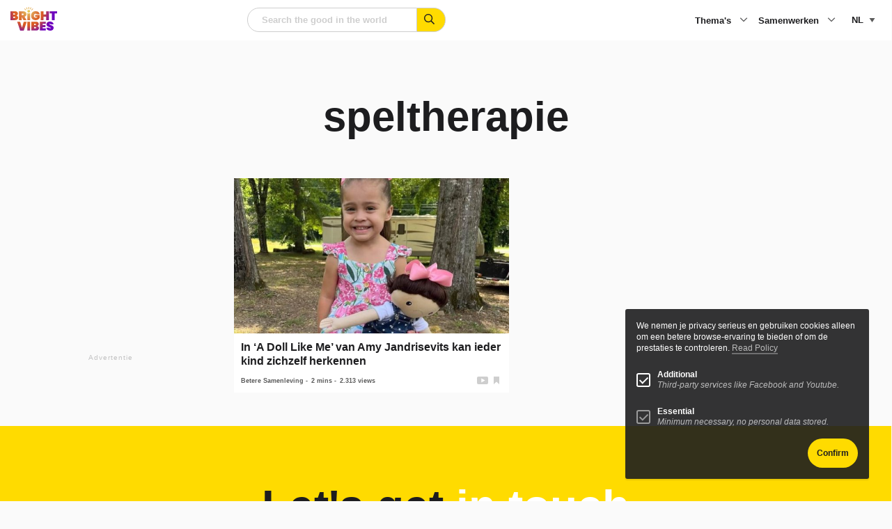

--- FILE ---
content_type: text/html; charset=utf-8
request_url: https://www.google.com/recaptcha/api2/anchor?ar=1&k=6LeQ684iAAAAABcs0hujh8E4A2-I_1nCFCKz1GzX&co=aHR0cHM6Ly93d3cuYnJpZ2h0dmliZXMuY29tOjQ0Mw..&hl=en&v=PoyoqOPhxBO7pBk68S4YbpHZ&size=normal&anchor-ms=20000&execute-ms=30000&cb=eqgm7ihod2ki
body_size: 49313
content:
<!DOCTYPE HTML><html dir="ltr" lang="en"><head><meta http-equiv="Content-Type" content="text/html; charset=UTF-8">
<meta http-equiv="X-UA-Compatible" content="IE=edge">
<title>reCAPTCHA</title>
<style type="text/css">
/* cyrillic-ext */
@font-face {
  font-family: 'Roboto';
  font-style: normal;
  font-weight: 400;
  font-stretch: 100%;
  src: url(//fonts.gstatic.com/s/roboto/v48/KFO7CnqEu92Fr1ME7kSn66aGLdTylUAMa3GUBHMdazTgWw.woff2) format('woff2');
  unicode-range: U+0460-052F, U+1C80-1C8A, U+20B4, U+2DE0-2DFF, U+A640-A69F, U+FE2E-FE2F;
}
/* cyrillic */
@font-face {
  font-family: 'Roboto';
  font-style: normal;
  font-weight: 400;
  font-stretch: 100%;
  src: url(//fonts.gstatic.com/s/roboto/v48/KFO7CnqEu92Fr1ME7kSn66aGLdTylUAMa3iUBHMdazTgWw.woff2) format('woff2');
  unicode-range: U+0301, U+0400-045F, U+0490-0491, U+04B0-04B1, U+2116;
}
/* greek-ext */
@font-face {
  font-family: 'Roboto';
  font-style: normal;
  font-weight: 400;
  font-stretch: 100%;
  src: url(//fonts.gstatic.com/s/roboto/v48/KFO7CnqEu92Fr1ME7kSn66aGLdTylUAMa3CUBHMdazTgWw.woff2) format('woff2');
  unicode-range: U+1F00-1FFF;
}
/* greek */
@font-face {
  font-family: 'Roboto';
  font-style: normal;
  font-weight: 400;
  font-stretch: 100%;
  src: url(//fonts.gstatic.com/s/roboto/v48/KFO7CnqEu92Fr1ME7kSn66aGLdTylUAMa3-UBHMdazTgWw.woff2) format('woff2');
  unicode-range: U+0370-0377, U+037A-037F, U+0384-038A, U+038C, U+038E-03A1, U+03A3-03FF;
}
/* math */
@font-face {
  font-family: 'Roboto';
  font-style: normal;
  font-weight: 400;
  font-stretch: 100%;
  src: url(//fonts.gstatic.com/s/roboto/v48/KFO7CnqEu92Fr1ME7kSn66aGLdTylUAMawCUBHMdazTgWw.woff2) format('woff2');
  unicode-range: U+0302-0303, U+0305, U+0307-0308, U+0310, U+0312, U+0315, U+031A, U+0326-0327, U+032C, U+032F-0330, U+0332-0333, U+0338, U+033A, U+0346, U+034D, U+0391-03A1, U+03A3-03A9, U+03B1-03C9, U+03D1, U+03D5-03D6, U+03F0-03F1, U+03F4-03F5, U+2016-2017, U+2034-2038, U+203C, U+2040, U+2043, U+2047, U+2050, U+2057, U+205F, U+2070-2071, U+2074-208E, U+2090-209C, U+20D0-20DC, U+20E1, U+20E5-20EF, U+2100-2112, U+2114-2115, U+2117-2121, U+2123-214F, U+2190, U+2192, U+2194-21AE, U+21B0-21E5, U+21F1-21F2, U+21F4-2211, U+2213-2214, U+2216-22FF, U+2308-230B, U+2310, U+2319, U+231C-2321, U+2336-237A, U+237C, U+2395, U+239B-23B7, U+23D0, U+23DC-23E1, U+2474-2475, U+25AF, U+25B3, U+25B7, U+25BD, U+25C1, U+25CA, U+25CC, U+25FB, U+266D-266F, U+27C0-27FF, U+2900-2AFF, U+2B0E-2B11, U+2B30-2B4C, U+2BFE, U+3030, U+FF5B, U+FF5D, U+1D400-1D7FF, U+1EE00-1EEFF;
}
/* symbols */
@font-face {
  font-family: 'Roboto';
  font-style: normal;
  font-weight: 400;
  font-stretch: 100%;
  src: url(//fonts.gstatic.com/s/roboto/v48/KFO7CnqEu92Fr1ME7kSn66aGLdTylUAMaxKUBHMdazTgWw.woff2) format('woff2');
  unicode-range: U+0001-000C, U+000E-001F, U+007F-009F, U+20DD-20E0, U+20E2-20E4, U+2150-218F, U+2190, U+2192, U+2194-2199, U+21AF, U+21E6-21F0, U+21F3, U+2218-2219, U+2299, U+22C4-22C6, U+2300-243F, U+2440-244A, U+2460-24FF, U+25A0-27BF, U+2800-28FF, U+2921-2922, U+2981, U+29BF, U+29EB, U+2B00-2BFF, U+4DC0-4DFF, U+FFF9-FFFB, U+10140-1018E, U+10190-1019C, U+101A0, U+101D0-101FD, U+102E0-102FB, U+10E60-10E7E, U+1D2C0-1D2D3, U+1D2E0-1D37F, U+1F000-1F0FF, U+1F100-1F1AD, U+1F1E6-1F1FF, U+1F30D-1F30F, U+1F315, U+1F31C, U+1F31E, U+1F320-1F32C, U+1F336, U+1F378, U+1F37D, U+1F382, U+1F393-1F39F, U+1F3A7-1F3A8, U+1F3AC-1F3AF, U+1F3C2, U+1F3C4-1F3C6, U+1F3CA-1F3CE, U+1F3D4-1F3E0, U+1F3ED, U+1F3F1-1F3F3, U+1F3F5-1F3F7, U+1F408, U+1F415, U+1F41F, U+1F426, U+1F43F, U+1F441-1F442, U+1F444, U+1F446-1F449, U+1F44C-1F44E, U+1F453, U+1F46A, U+1F47D, U+1F4A3, U+1F4B0, U+1F4B3, U+1F4B9, U+1F4BB, U+1F4BF, U+1F4C8-1F4CB, U+1F4D6, U+1F4DA, U+1F4DF, U+1F4E3-1F4E6, U+1F4EA-1F4ED, U+1F4F7, U+1F4F9-1F4FB, U+1F4FD-1F4FE, U+1F503, U+1F507-1F50B, U+1F50D, U+1F512-1F513, U+1F53E-1F54A, U+1F54F-1F5FA, U+1F610, U+1F650-1F67F, U+1F687, U+1F68D, U+1F691, U+1F694, U+1F698, U+1F6AD, U+1F6B2, U+1F6B9-1F6BA, U+1F6BC, U+1F6C6-1F6CF, U+1F6D3-1F6D7, U+1F6E0-1F6EA, U+1F6F0-1F6F3, U+1F6F7-1F6FC, U+1F700-1F7FF, U+1F800-1F80B, U+1F810-1F847, U+1F850-1F859, U+1F860-1F887, U+1F890-1F8AD, U+1F8B0-1F8BB, U+1F8C0-1F8C1, U+1F900-1F90B, U+1F93B, U+1F946, U+1F984, U+1F996, U+1F9E9, U+1FA00-1FA6F, U+1FA70-1FA7C, U+1FA80-1FA89, U+1FA8F-1FAC6, U+1FACE-1FADC, U+1FADF-1FAE9, U+1FAF0-1FAF8, U+1FB00-1FBFF;
}
/* vietnamese */
@font-face {
  font-family: 'Roboto';
  font-style: normal;
  font-weight: 400;
  font-stretch: 100%;
  src: url(//fonts.gstatic.com/s/roboto/v48/KFO7CnqEu92Fr1ME7kSn66aGLdTylUAMa3OUBHMdazTgWw.woff2) format('woff2');
  unicode-range: U+0102-0103, U+0110-0111, U+0128-0129, U+0168-0169, U+01A0-01A1, U+01AF-01B0, U+0300-0301, U+0303-0304, U+0308-0309, U+0323, U+0329, U+1EA0-1EF9, U+20AB;
}
/* latin-ext */
@font-face {
  font-family: 'Roboto';
  font-style: normal;
  font-weight: 400;
  font-stretch: 100%;
  src: url(//fonts.gstatic.com/s/roboto/v48/KFO7CnqEu92Fr1ME7kSn66aGLdTylUAMa3KUBHMdazTgWw.woff2) format('woff2');
  unicode-range: U+0100-02BA, U+02BD-02C5, U+02C7-02CC, U+02CE-02D7, U+02DD-02FF, U+0304, U+0308, U+0329, U+1D00-1DBF, U+1E00-1E9F, U+1EF2-1EFF, U+2020, U+20A0-20AB, U+20AD-20C0, U+2113, U+2C60-2C7F, U+A720-A7FF;
}
/* latin */
@font-face {
  font-family: 'Roboto';
  font-style: normal;
  font-weight: 400;
  font-stretch: 100%;
  src: url(//fonts.gstatic.com/s/roboto/v48/KFO7CnqEu92Fr1ME7kSn66aGLdTylUAMa3yUBHMdazQ.woff2) format('woff2');
  unicode-range: U+0000-00FF, U+0131, U+0152-0153, U+02BB-02BC, U+02C6, U+02DA, U+02DC, U+0304, U+0308, U+0329, U+2000-206F, U+20AC, U+2122, U+2191, U+2193, U+2212, U+2215, U+FEFF, U+FFFD;
}
/* cyrillic-ext */
@font-face {
  font-family: 'Roboto';
  font-style: normal;
  font-weight: 500;
  font-stretch: 100%;
  src: url(//fonts.gstatic.com/s/roboto/v48/KFO7CnqEu92Fr1ME7kSn66aGLdTylUAMa3GUBHMdazTgWw.woff2) format('woff2');
  unicode-range: U+0460-052F, U+1C80-1C8A, U+20B4, U+2DE0-2DFF, U+A640-A69F, U+FE2E-FE2F;
}
/* cyrillic */
@font-face {
  font-family: 'Roboto';
  font-style: normal;
  font-weight: 500;
  font-stretch: 100%;
  src: url(//fonts.gstatic.com/s/roboto/v48/KFO7CnqEu92Fr1ME7kSn66aGLdTylUAMa3iUBHMdazTgWw.woff2) format('woff2');
  unicode-range: U+0301, U+0400-045F, U+0490-0491, U+04B0-04B1, U+2116;
}
/* greek-ext */
@font-face {
  font-family: 'Roboto';
  font-style: normal;
  font-weight: 500;
  font-stretch: 100%;
  src: url(//fonts.gstatic.com/s/roboto/v48/KFO7CnqEu92Fr1ME7kSn66aGLdTylUAMa3CUBHMdazTgWw.woff2) format('woff2');
  unicode-range: U+1F00-1FFF;
}
/* greek */
@font-face {
  font-family: 'Roboto';
  font-style: normal;
  font-weight: 500;
  font-stretch: 100%;
  src: url(//fonts.gstatic.com/s/roboto/v48/KFO7CnqEu92Fr1ME7kSn66aGLdTylUAMa3-UBHMdazTgWw.woff2) format('woff2');
  unicode-range: U+0370-0377, U+037A-037F, U+0384-038A, U+038C, U+038E-03A1, U+03A3-03FF;
}
/* math */
@font-face {
  font-family: 'Roboto';
  font-style: normal;
  font-weight: 500;
  font-stretch: 100%;
  src: url(//fonts.gstatic.com/s/roboto/v48/KFO7CnqEu92Fr1ME7kSn66aGLdTylUAMawCUBHMdazTgWw.woff2) format('woff2');
  unicode-range: U+0302-0303, U+0305, U+0307-0308, U+0310, U+0312, U+0315, U+031A, U+0326-0327, U+032C, U+032F-0330, U+0332-0333, U+0338, U+033A, U+0346, U+034D, U+0391-03A1, U+03A3-03A9, U+03B1-03C9, U+03D1, U+03D5-03D6, U+03F0-03F1, U+03F4-03F5, U+2016-2017, U+2034-2038, U+203C, U+2040, U+2043, U+2047, U+2050, U+2057, U+205F, U+2070-2071, U+2074-208E, U+2090-209C, U+20D0-20DC, U+20E1, U+20E5-20EF, U+2100-2112, U+2114-2115, U+2117-2121, U+2123-214F, U+2190, U+2192, U+2194-21AE, U+21B0-21E5, U+21F1-21F2, U+21F4-2211, U+2213-2214, U+2216-22FF, U+2308-230B, U+2310, U+2319, U+231C-2321, U+2336-237A, U+237C, U+2395, U+239B-23B7, U+23D0, U+23DC-23E1, U+2474-2475, U+25AF, U+25B3, U+25B7, U+25BD, U+25C1, U+25CA, U+25CC, U+25FB, U+266D-266F, U+27C0-27FF, U+2900-2AFF, U+2B0E-2B11, U+2B30-2B4C, U+2BFE, U+3030, U+FF5B, U+FF5D, U+1D400-1D7FF, U+1EE00-1EEFF;
}
/* symbols */
@font-face {
  font-family: 'Roboto';
  font-style: normal;
  font-weight: 500;
  font-stretch: 100%;
  src: url(//fonts.gstatic.com/s/roboto/v48/KFO7CnqEu92Fr1ME7kSn66aGLdTylUAMaxKUBHMdazTgWw.woff2) format('woff2');
  unicode-range: U+0001-000C, U+000E-001F, U+007F-009F, U+20DD-20E0, U+20E2-20E4, U+2150-218F, U+2190, U+2192, U+2194-2199, U+21AF, U+21E6-21F0, U+21F3, U+2218-2219, U+2299, U+22C4-22C6, U+2300-243F, U+2440-244A, U+2460-24FF, U+25A0-27BF, U+2800-28FF, U+2921-2922, U+2981, U+29BF, U+29EB, U+2B00-2BFF, U+4DC0-4DFF, U+FFF9-FFFB, U+10140-1018E, U+10190-1019C, U+101A0, U+101D0-101FD, U+102E0-102FB, U+10E60-10E7E, U+1D2C0-1D2D3, U+1D2E0-1D37F, U+1F000-1F0FF, U+1F100-1F1AD, U+1F1E6-1F1FF, U+1F30D-1F30F, U+1F315, U+1F31C, U+1F31E, U+1F320-1F32C, U+1F336, U+1F378, U+1F37D, U+1F382, U+1F393-1F39F, U+1F3A7-1F3A8, U+1F3AC-1F3AF, U+1F3C2, U+1F3C4-1F3C6, U+1F3CA-1F3CE, U+1F3D4-1F3E0, U+1F3ED, U+1F3F1-1F3F3, U+1F3F5-1F3F7, U+1F408, U+1F415, U+1F41F, U+1F426, U+1F43F, U+1F441-1F442, U+1F444, U+1F446-1F449, U+1F44C-1F44E, U+1F453, U+1F46A, U+1F47D, U+1F4A3, U+1F4B0, U+1F4B3, U+1F4B9, U+1F4BB, U+1F4BF, U+1F4C8-1F4CB, U+1F4D6, U+1F4DA, U+1F4DF, U+1F4E3-1F4E6, U+1F4EA-1F4ED, U+1F4F7, U+1F4F9-1F4FB, U+1F4FD-1F4FE, U+1F503, U+1F507-1F50B, U+1F50D, U+1F512-1F513, U+1F53E-1F54A, U+1F54F-1F5FA, U+1F610, U+1F650-1F67F, U+1F687, U+1F68D, U+1F691, U+1F694, U+1F698, U+1F6AD, U+1F6B2, U+1F6B9-1F6BA, U+1F6BC, U+1F6C6-1F6CF, U+1F6D3-1F6D7, U+1F6E0-1F6EA, U+1F6F0-1F6F3, U+1F6F7-1F6FC, U+1F700-1F7FF, U+1F800-1F80B, U+1F810-1F847, U+1F850-1F859, U+1F860-1F887, U+1F890-1F8AD, U+1F8B0-1F8BB, U+1F8C0-1F8C1, U+1F900-1F90B, U+1F93B, U+1F946, U+1F984, U+1F996, U+1F9E9, U+1FA00-1FA6F, U+1FA70-1FA7C, U+1FA80-1FA89, U+1FA8F-1FAC6, U+1FACE-1FADC, U+1FADF-1FAE9, U+1FAF0-1FAF8, U+1FB00-1FBFF;
}
/* vietnamese */
@font-face {
  font-family: 'Roboto';
  font-style: normal;
  font-weight: 500;
  font-stretch: 100%;
  src: url(//fonts.gstatic.com/s/roboto/v48/KFO7CnqEu92Fr1ME7kSn66aGLdTylUAMa3OUBHMdazTgWw.woff2) format('woff2');
  unicode-range: U+0102-0103, U+0110-0111, U+0128-0129, U+0168-0169, U+01A0-01A1, U+01AF-01B0, U+0300-0301, U+0303-0304, U+0308-0309, U+0323, U+0329, U+1EA0-1EF9, U+20AB;
}
/* latin-ext */
@font-face {
  font-family: 'Roboto';
  font-style: normal;
  font-weight: 500;
  font-stretch: 100%;
  src: url(//fonts.gstatic.com/s/roboto/v48/KFO7CnqEu92Fr1ME7kSn66aGLdTylUAMa3KUBHMdazTgWw.woff2) format('woff2');
  unicode-range: U+0100-02BA, U+02BD-02C5, U+02C7-02CC, U+02CE-02D7, U+02DD-02FF, U+0304, U+0308, U+0329, U+1D00-1DBF, U+1E00-1E9F, U+1EF2-1EFF, U+2020, U+20A0-20AB, U+20AD-20C0, U+2113, U+2C60-2C7F, U+A720-A7FF;
}
/* latin */
@font-face {
  font-family: 'Roboto';
  font-style: normal;
  font-weight: 500;
  font-stretch: 100%;
  src: url(//fonts.gstatic.com/s/roboto/v48/KFO7CnqEu92Fr1ME7kSn66aGLdTylUAMa3yUBHMdazQ.woff2) format('woff2');
  unicode-range: U+0000-00FF, U+0131, U+0152-0153, U+02BB-02BC, U+02C6, U+02DA, U+02DC, U+0304, U+0308, U+0329, U+2000-206F, U+20AC, U+2122, U+2191, U+2193, U+2212, U+2215, U+FEFF, U+FFFD;
}
/* cyrillic-ext */
@font-face {
  font-family: 'Roboto';
  font-style: normal;
  font-weight: 900;
  font-stretch: 100%;
  src: url(//fonts.gstatic.com/s/roboto/v48/KFO7CnqEu92Fr1ME7kSn66aGLdTylUAMa3GUBHMdazTgWw.woff2) format('woff2');
  unicode-range: U+0460-052F, U+1C80-1C8A, U+20B4, U+2DE0-2DFF, U+A640-A69F, U+FE2E-FE2F;
}
/* cyrillic */
@font-face {
  font-family: 'Roboto';
  font-style: normal;
  font-weight: 900;
  font-stretch: 100%;
  src: url(//fonts.gstatic.com/s/roboto/v48/KFO7CnqEu92Fr1ME7kSn66aGLdTylUAMa3iUBHMdazTgWw.woff2) format('woff2');
  unicode-range: U+0301, U+0400-045F, U+0490-0491, U+04B0-04B1, U+2116;
}
/* greek-ext */
@font-face {
  font-family: 'Roboto';
  font-style: normal;
  font-weight: 900;
  font-stretch: 100%;
  src: url(//fonts.gstatic.com/s/roboto/v48/KFO7CnqEu92Fr1ME7kSn66aGLdTylUAMa3CUBHMdazTgWw.woff2) format('woff2');
  unicode-range: U+1F00-1FFF;
}
/* greek */
@font-face {
  font-family: 'Roboto';
  font-style: normal;
  font-weight: 900;
  font-stretch: 100%;
  src: url(//fonts.gstatic.com/s/roboto/v48/KFO7CnqEu92Fr1ME7kSn66aGLdTylUAMa3-UBHMdazTgWw.woff2) format('woff2');
  unicode-range: U+0370-0377, U+037A-037F, U+0384-038A, U+038C, U+038E-03A1, U+03A3-03FF;
}
/* math */
@font-face {
  font-family: 'Roboto';
  font-style: normal;
  font-weight: 900;
  font-stretch: 100%;
  src: url(//fonts.gstatic.com/s/roboto/v48/KFO7CnqEu92Fr1ME7kSn66aGLdTylUAMawCUBHMdazTgWw.woff2) format('woff2');
  unicode-range: U+0302-0303, U+0305, U+0307-0308, U+0310, U+0312, U+0315, U+031A, U+0326-0327, U+032C, U+032F-0330, U+0332-0333, U+0338, U+033A, U+0346, U+034D, U+0391-03A1, U+03A3-03A9, U+03B1-03C9, U+03D1, U+03D5-03D6, U+03F0-03F1, U+03F4-03F5, U+2016-2017, U+2034-2038, U+203C, U+2040, U+2043, U+2047, U+2050, U+2057, U+205F, U+2070-2071, U+2074-208E, U+2090-209C, U+20D0-20DC, U+20E1, U+20E5-20EF, U+2100-2112, U+2114-2115, U+2117-2121, U+2123-214F, U+2190, U+2192, U+2194-21AE, U+21B0-21E5, U+21F1-21F2, U+21F4-2211, U+2213-2214, U+2216-22FF, U+2308-230B, U+2310, U+2319, U+231C-2321, U+2336-237A, U+237C, U+2395, U+239B-23B7, U+23D0, U+23DC-23E1, U+2474-2475, U+25AF, U+25B3, U+25B7, U+25BD, U+25C1, U+25CA, U+25CC, U+25FB, U+266D-266F, U+27C0-27FF, U+2900-2AFF, U+2B0E-2B11, U+2B30-2B4C, U+2BFE, U+3030, U+FF5B, U+FF5D, U+1D400-1D7FF, U+1EE00-1EEFF;
}
/* symbols */
@font-face {
  font-family: 'Roboto';
  font-style: normal;
  font-weight: 900;
  font-stretch: 100%;
  src: url(//fonts.gstatic.com/s/roboto/v48/KFO7CnqEu92Fr1ME7kSn66aGLdTylUAMaxKUBHMdazTgWw.woff2) format('woff2');
  unicode-range: U+0001-000C, U+000E-001F, U+007F-009F, U+20DD-20E0, U+20E2-20E4, U+2150-218F, U+2190, U+2192, U+2194-2199, U+21AF, U+21E6-21F0, U+21F3, U+2218-2219, U+2299, U+22C4-22C6, U+2300-243F, U+2440-244A, U+2460-24FF, U+25A0-27BF, U+2800-28FF, U+2921-2922, U+2981, U+29BF, U+29EB, U+2B00-2BFF, U+4DC0-4DFF, U+FFF9-FFFB, U+10140-1018E, U+10190-1019C, U+101A0, U+101D0-101FD, U+102E0-102FB, U+10E60-10E7E, U+1D2C0-1D2D3, U+1D2E0-1D37F, U+1F000-1F0FF, U+1F100-1F1AD, U+1F1E6-1F1FF, U+1F30D-1F30F, U+1F315, U+1F31C, U+1F31E, U+1F320-1F32C, U+1F336, U+1F378, U+1F37D, U+1F382, U+1F393-1F39F, U+1F3A7-1F3A8, U+1F3AC-1F3AF, U+1F3C2, U+1F3C4-1F3C6, U+1F3CA-1F3CE, U+1F3D4-1F3E0, U+1F3ED, U+1F3F1-1F3F3, U+1F3F5-1F3F7, U+1F408, U+1F415, U+1F41F, U+1F426, U+1F43F, U+1F441-1F442, U+1F444, U+1F446-1F449, U+1F44C-1F44E, U+1F453, U+1F46A, U+1F47D, U+1F4A3, U+1F4B0, U+1F4B3, U+1F4B9, U+1F4BB, U+1F4BF, U+1F4C8-1F4CB, U+1F4D6, U+1F4DA, U+1F4DF, U+1F4E3-1F4E6, U+1F4EA-1F4ED, U+1F4F7, U+1F4F9-1F4FB, U+1F4FD-1F4FE, U+1F503, U+1F507-1F50B, U+1F50D, U+1F512-1F513, U+1F53E-1F54A, U+1F54F-1F5FA, U+1F610, U+1F650-1F67F, U+1F687, U+1F68D, U+1F691, U+1F694, U+1F698, U+1F6AD, U+1F6B2, U+1F6B9-1F6BA, U+1F6BC, U+1F6C6-1F6CF, U+1F6D3-1F6D7, U+1F6E0-1F6EA, U+1F6F0-1F6F3, U+1F6F7-1F6FC, U+1F700-1F7FF, U+1F800-1F80B, U+1F810-1F847, U+1F850-1F859, U+1F860-1F887, U+1F890-1F8AD, U+1F8B0-1F8BB, U+1F8C0-1F8C1, U+1F900-1F90B, U+1F93B, U+1F946, U+1F984, U+1F996, U+1F9E9, U+1FA00-1FA6F, U+1FA70-1FA7C, U+1FA80-1FA89, U+1FA8F-1FAC6, U+1FACE-1FADC, U+1FADF-1FAE9, U+1FAF0-1FAF8, U+1FB00-1FBFF;
}
/* vietnamese */
@font-face {
  font-family: 'Roboto';
  font-style: normal;
  font-weight: 900;
  font-stretch: 100%;
  src: url(//fonts.gstatic.com/s/roboto/v48/KFO7CnqEu92Fr1ME7kSn66aGLdTylUAMa3OUBHMdazTgWw.woff2) format('woff2');
  unicode-range: U+0102-0103, U+0110-0111, U+0128-0129, U+0168-0169, U+01A0-01A1, U+01AF-01B0, U+0300-0301, U+0303-0304, U+0308-0309, U+0323, U+0329, U+1EA0-1EF9, U+20AB;
}
/* latin-ext */
@font-face {
  font-family: 'Roboto';
  font-style: normal;
  font-weight: 900;
  font-stretch: 100%;
  src: url(//fonts.gstatic.com/s/roboto/v48/KFO7CnqEu92Fr1ME7kSn66aGLdTylUAMa3KUBHMdazTgWw.woff2) format('woff2');
  unicode-range: U+0100-02BA, U+02BD-02C5, U+02C7-02CC, U+02CE-02D7, U+02DD-02FF, U+0304, U+0308, U+0329, U+1D00-1DBF, U+1E00-1E9F, U+1EF2-1EFF, U+2020, U+20A0-20AB, U+20AD-20C0, U+2113, U+2C60-2C7F, U+A720-A7FF;
}
/* latin */
@font-face {
  font-family: 'Roboto';
  font-style: normal;
  font-weight: 900;
  font-stretch: 100%;
  src: url(//fonts.gstatic.com/s/roboto/v48/KFO7CnqEu92Fr1ME7kSn66aGLdTylUAMa3yUBHMdazQ.woff2) format('woff2');
  unicode-range: U+0000-00FF, U+0131, U+0152-0153, U+02BB-02BC, U+02C6, U+02DA, U+02DC, U+0304, U+0308, U+0329, U+2000-206F, U+20AC, U+2122, U+2191, U+2193, U+2212, U+2215, U+FEFF, U+FFFD;
}

</style>
<link rel="stylesheet" type="text/css" href="https://www.gstatic.com/recaptcha/releases/PoyoqOPhxBO7pBk68S4YbpHZ/styles__ltr.css">
<script nonce="zP4R80xbvQyFH_BUtLUj_w" type="text/javascript">window['__recaptcha_api'] = 'https://www.google.com/recaptcha/api2/';</script>
<script type="text/javascript" src="https://www.gstatic.com/recaptcha/releases/PoyoqOPhxBO7pBk68S4YbpHZ/recaptcha__en.js" nonce="zP4R80xbvQyFH_BUtLUj_w">
      
    </script></head>
<body><div id="rc-anchor-alert" class="rc-anchor-alert"></div>
<input type="hidden" id="recaptcha-token" value="[base64]">
<script type="text/javascript" nonce="zP4R80xbvQyFH_BUtLUj_w">
      recaptcha.anchor.Main.init("[\x22ainput\x22,[\x22bgdata\x22,\x22\x22,\[base64]/[base64]/UltIKytdPWE6KGE8MjA0OD9SW0grK109YT4+NnwxOTI6KChhJjY0NTEyKT09NTUyOTYmJnErMTxoLmxlbmd0aCYmKGguY2hhckNvZGVBdChxKzEpJjY0NTEyKT09NTYzMjA/[base64]/MjU1OlI/[base64]/[base64]/[base64]/[base64]/[base64]/[base64]/[base64]/[base64]/[base64]/[base64]\x22,\[base64]\\u003d\\u003d\x22,\x22fcKxTMOGGMKrwpLCtMO8QlFQw40aw5UKwpPCtErCksKIKsO9w6vDqSQbwqFrwqlzwp1WwrzDulLDh07CoXtbw4jCvcOFwr7Dl07CpMObw6vDuV/CsCbCoynDtMO/Q0bDszbDusOgwqnCocKkPsKSf8K/AMO4D8Osw4TCosOGwpXCmkozMDQ/ZnBCScK/GMOtw4rDh8Orwop5wofDrWIGK8KORR1jO8OLcnJWw7YLwoU/PMKpesOrBMKUXsObF8Kqw6sXdk7DmcOww78pS8K1woNWw5PCjXHCgMO/[base64]/DmMOlwo4mwozDrkDCjMOuJ8KCwohjMCgLITXCiCQeDS7DihjCtVwSwpsdw7/CryQebsKYDsO9U8KCw5vDhnNqC0vChsOrwoU6w4UnwonCg8KRwrFUW3EoMsKxWMKiwqFOw75qwrEERcKswrtEw75GwpkHw4LDo8OTK8OsdBNmw7/CucKSF8OOCw7Cp8OBw43DssK4woEoRMKXwqXCoD7DksK7w6vDhMO4fcOQwofCvMOsDMK1wrvDtcOtbMOKwo5WDcKkwrPCn8O0dcO/[base64]/DusKrw5kZEgsQTMK7w5A7w6HCgh0/wqAcd8Omw7E1wrIxGMOGfcKAw5LDnMKicMKCwooPw6LDtcKYFgkHPsK3MCbCrsOiwplrw7FbwokQworDsMOndcKvw57Cp8K/wrw/c2rDscK5w5LCpcK0GjBIw4jDv8KhGXzCmMO5wojDqcONw7PCpsODw7kMw4vChMK2ecOkbMOcBAPDqmnClsKrYwXCh8OGwrzDl8O3G0UdK3QNw6VVwrR0w4xXwp5eMFPChF7DkCPCkF0tS8ObIwwjwoEOwo3DjTzCpcOmwrBoc8KpUSzDujPChsKWWVLCnW/CjjEsScOySGEofHjDiMOVw7wUwrM/XcOkw4PClkDDvsOEw4gWwqLDq1PDkCwQUzrCiVc+fMKLO8KTDcOzWMKxE8OMTEnDlMKFIcOaw7fDqMKyHsK9w7dUDlnCrHHDkyXCocOmw5BhFXnCqgHCtAlbwrpjw5tlw7JRdGN7wowwccOGw491wrdaJ3PCqcOfw7/CmMO1woknZT/[base64]/Cox3DgT3Dt8OxwpLCpcOfesKMUsOaw65qKsOwMcODw5UxImnDjn/DnsOmw6PDh1kAGcK6w4cYaEgQQA00w7HCtgjCr2IvbFnDmUbCncKMwpDDn8OEw7bCq2hNwqfDsFrDpcOcw5bCvWMYw7YbH8O4w6vDk0EPwp/DpMKMwoBwwprDq3nDt07Dr0LCmsOBwpnDrynDisKWXcOaXDnDiMOPQcKRPGRXLMKaTsOOw4jDtMK3ccKkwo/[base64]/[base64]/CnsKleRbDvcO1wrgPwpo3w6jCnXQIPMKFThdXYBvCvMOoHEAmwrTDg8OZPsOgw73DsWkZX8OrUcK7w53Dj2tXYV7CsRJ3ZcKeKcK4w4BTBRzDl8O5BicyRxorH2FJNMK2N3PDh2zDh20Fw4XDjnpuwphawq/[base64]/[base64]/w7N7DMOjDxMgwp3DlW8WUD9Fw6vDqGZ9w58Bw49DcURcCMKpw5Zjw41qUMKuw5k9JcKTAcOhBwTDrcKAdAxUw4XCvsOiejFaPS/Cq8OAw7R4ABM7w5IywqrDq8KJTsOWw6gbw4vDpVnDqMO5wr7Dq8KiQ8ODccKgw4nDhMK+FcKIYsK2w7fDiS7Drj/CqxJUFxnCvcOfwrTDiAXCscOTwrwGw6XCihAtw5vDp1VuVcKTRlbDu27DujrDtBjCl8Kvw7k4W8KgZsO+NsKSPMOLwp7Ci8KWw5Fnw7dHw5gicl/Dh0rDusOZYcOQw6Unw77Dq37DncODJE1oJcKOF8KyOkvCvsKbaGcJJMKmwphqPRbDmmlqw5pGX8KbZ38PwoXCjEjDgMKqw4A1O8OHw7bCoV0Owp53WMOEQRrCpF/[base64]/CgmIgfxZKT8KlwrrCnSZxcVUfwrbCicKvbMONwpzDgWTDi0rCiMKOwosMaQpFw4sMCcK/dcO2w5TDtUQWScK2wpFvR8O8wrXDminDg0vCqWInSMO2w5wUwpNvwrJgUmDCtMO0dmIuCcKUc1EowrwjBHHCqcKCwpAbZcOvwpQ9wqPDqcOyw507w5/ClTDCh8OfwqEqw4DDtsKJwpcGwpV5RMK2EcK1CzJ7wqTDpsO/w5DDslfDujRzwojDmEsRGMOwDkgZw6shwqYKTzjDvTRDw5ZUw6DCgcOIwobDhCosEsOvwqzCosKlP8OYH8OPw7IYwqbCqsOnd8OrRMKyNsKyKWPChhNtwqXDusKww53Cm2fCocOWw49xIFnDilFrw41RYl/Chy7DgcOSR1hUe8KxMMKiwrvCvFpYw5TCnWvDtBrDoMKHw58CUwTCs8KoKE14w7Ukw78Dw5nCmcOYcS5rw6XCpsK+w5MNan/Dn8O2w6DDgXp1wo/DrcKKJwZNcMOkCsONw6rDlD/DosONwp7Cs8O7JMKvXcKzM8KXw5/CqRfCuXdkw4zDsU9WO24tw7oqNHYvwpDDkXvDp8OyUMOZbcODLsO+wrPCosO9fcOxwpzDucOwTMOzwq3Cg8K7BGfDl3DCuCTDkhB5KwMCwqjCsA/CkMOVwr3CgcORwoxJDMKhwo19KQ5XwppNw7p1w6fDqUouw5XDiCkIQsOcw5TDvcOBZwvCocOUFcOuE8KOHREATGPCv8K2SsOdw55dw7rDiDUOwrsAw67CncKEe2FjQgoswq7DnQXCgWPCkEjDvMOeQMK9w7zDsHHDi8OFfU/DjwpNwpUbT8O9w67DlMODU8KFwrrCpsKoXGLCgErDjSDClF/CsxwQw48RZ8OPRcKlw5EiVMKfwojCj8O6w5gUVlLDlsKdOhNFJcO5ScO6Eg/CsXPClMO5w5QJO27CshIkwqIsDsOhWEtowrfCgcOwL8KlwpDCmR5XJcKDcFIRWcKfXTTDgMK2ZVrDicKQwo1pM8KYw4jDlcO5Oj0nXyLDi3kVYsKDQB/CkcOLwp/Cp8ORGsKGw6xBQ8KXWMK0R00rWzjDrg0cw4YgwqTClMOQC8OOMMKOfU8pYzbClH0awrjCujTDhx1we3sZw6hCScK7w4x9XSfCi8OYOcOkTsODKsKoRHcaRw3Do1PDhsOGZsK9S8OHw6zCsC7CncOUc3UrU0DCr8KuIAAyCzdDF8Kfwp/Dm0jCmRPDvD0YwqIJwr3DpiPChCRAfcOsw7XDvkPDtcKdMjfCrQ5gwrDDmcObwqBPwoAbesOKwqLDlsOUBG9UaDDCsCgWwo4UwoVbB8KKwpzDgsO+w4Ytw5oAXwIbaUrCrcOqISbDpMOQWMKQeS/[base64]/[base64]/Dg8O9TMOYY8Kzw47CiMOYwqprfMOqOMOGY8Oiwr1BwoJeRRtzBAzDlMK7AX/CvcOpw6w7wrfCm8KsQnrDunVCwrrCtCI7LwovP8KnPsK1ZHZew43DpX4Jw5bDni4IPsKTMADDjsOqw5UEwp9Ww4oJw5fCqcOawqXDn0rDg30nw7tedMOpdVbDlsOlKMOMDQfDgwYsw4XCkHrCjMOMw6TCpAJgGRTCmsKPw453asKowolYwozDgzLDhQ08w4QAw5gbwq/DoAtNw5sWOMKweVxCejjCh8K4TifCtMOPwoJGwqNIw57ClcOUw5MzVsO1w68FeCrDrMKTw6kqwrAkccOJwrN3BsKJwqTCr1LDpkfCrcO/wq1fRHY1w79FXsK/NV4DwoIYA8Kswo7CgW1kM8KiTsKTfsK5PsOlMTDDvHHDp8KCfMKrUl9Ew54jCALDosKvwoMJXMKEK8KMw5zDoRrCgB/[base64]/Cu0N7wpY7b3hCfFTDvUZ/w77CpsKIVsKie8O+QijDucOmw4vDicO5w7JawroYJDLCpGfDlBNsw5bDk20sdHLCrGs+DAErwpXDscKfw4sqw6PCtcOsV8O7R8K4fcKOI34LwrTDgzfCi0/DuQTCt1nCnsKcP8OWUCxgGhB2a8KHw69mwpF8RcKtw7DDvjMwWiIEw7XDiEEtSmzCnyINwrjDnUcECMOmSMKywprDoWlLwocRw4DCn8KqwonCsDkWwqNsw594woLDtUcBw49AW30lwq5jT8Osw6bDrQQYw5wEJ8O1wqPCrcOBwqrCvUJST1gJOiDCjcKyID/[base64]/VcK7GW1ow6nDqsOuwphJO3fCqyPCuFTDjXRcHDnDsi/[base64]/YcOKwrPDohQbZcKWw5NjwqbDrMO/wq9dwoZuMMO+YcK2CQfCrMK0w5lTbcKowoVkwoDCriDDrsO4DxPCq0gKXBHCvMOGOcKuw5s7woLDiMORw63CpcKrO8Otw4VUw7zClDjCrMOswqPDk8KewqBHwqJFa1EWwqonAsKyEcOyw7oXwo3CucOyw5FmCTXCncO8w7PChjjCpsK5F8Odw5jDt8OQw6/Ch8Kww4rDgGk5IWUsGMOcbCvDrxbCu3Mxd0ARU8OCw5vDvsKlV8Ouw7U9J8KfAMKFwpR3woopQMKqw54CwqrCvkEKdWEDwrPClVzDpcKgf1XDucKLwrcMwr/[base64]/wrQNHcO5wp15aMKQLcKhGTBDwoHDh8KlwpjCsWtywoF5wp3DjiLDjMKtOENBw4AMw5ATHGzDmcOtRxfDlj04w4NUw7wZEsOHCHJOwpfDq8KvacO4w5tTwol/fTZeXjjDnXMSKMOQIQ3DoMOBRMK3dw1IJsO4IMKZw6XDjgzChsOawrQYwpV2ImgCw57CiDFoXsOFwr1kwr/Ch8K4Um4tw7XCrzlNwr7CoBBCIH3Cri/DvcO0eF5/w7bDsMOew6oxw6rDm0zCnC7Ci0jDpGEpPlXCucKywq4IMMKTNSxuw58sw70xwqDDuS8LA8OCw4nDoMKNwqPDpcOnZsKzLMKbLMO6asO+OcKHw5bCgMOkZMKHeGZlworCs8OlFsK2TMONRzvDixvClMOOwq/DosObEwdOw6bDkMOawrx6w5TDmcO/wovDjsK8KWDDiUfCgHbDpXrCj8K2MkjDsFIGGsO4w70Nd8OtQMOgw4k+w6zDihnDti4gwq7Co8OJw4gFdsKnPnA8OMOUPn7CpCTDjcKHaj9fR8KCQjFewqJNalnDmV8gN3DCv8KTwp0FVDzCvFTChxLCuig+w6Jaw5nDgMOfw53CtMKow5/DtEjChsKQNU/[base64]/ClSoiMMK2RFzDrXXCpmI9w7BuP8OFXcOqw4XCpDrDnH0dF8O7wow/[base64]/CvRVsXcKjwqosw5p1OsKtbDpjw6fCiRM2RBITwoXDgMODJCzCrcOawqXDkMKGw6dCB35BwrXCocO4w7l7OcOJw47Do8KUD8KHw4PCo8KewofCqkwsHsOnwpZTw5psJ8KDwqnCucKOFwbCgcOIXg3Cs8KjJBrCnsKiw6/CglrDokvChMOlw55dw5/ChsKpMmPDs2nDrFLDusKqw7/DuTzCsV4uw45nKcOudMOsw4XDijrDvgbDhjjDjjFqCEAFwqwYwp7CuwQ+RsOZCsOYw4xtVR4kwosxRVDDvinDlcO3w6rDssKQwqQMw5Zsw7xpXMO/wqwnwpLDusKmw4wlw6jDpsK7XMORLMOlRMOVaRU9w6pEw7AmIMKCwqAOBVjDssKnZsONflPCo8K/wqHDmHDDrsOrw4ZDw4kjwoA7woXCtQkgfcK/[base64]/DtcOuHMOZQ8O4w4jCkcKRIVoswqrCt8KofsK8QcKcwp/CoMOcw6w2QWYgUMOySD1VHFRpw4fCscKtMmV5SnFvCcKiwp5sw5Rjw5Qewoomw6DCnWxpOMOlwrVZasKlwrbDgEgTw6rDkCbCj8KCNGHCnMOFFms8wr4tw7Fww4QZasKVfcKkFk/CiMK6NMKyXnErHMOuw7Uvw4ptbMO6PCVqwoDClTNxHMKNPQjDjBfCv8KQw6zCvnhDPsKYH8KneRbDhMOCExfCkcOdd0TCr8KSS03Cl8KFKSfCgQvDhS7DuRbDn1XDoSUjwpjCkMO4D8KZw4M7wqxFwqHCpcKTOUNUIw9owoHDrMKqwokDw4zCm0DCmFsFBF/CmMK3XhrDpcK1IV7DucK5Q1DDkxbCqcONFw3Chx3DtsKfwqp0fsO0Qld6w5t0w4jCmMKXw6I1WDwxw67DhcKDLcOUw4rDkMO1w6VZwr0UMjlAIg/CnMKjdGDDmsKHwovChG/[base64]/w7JdwoXDtcKCw5c2UcOewqTDpCY/TMK4N8K0DQtMw7RAZmbDgMKjYsKUw50oZcKRBlTDrlfCp8KewqzCgMKYwpdlIMKgf8KjwpXDqcKYw5k9w67DvjXDtsKHwq0SFAZeAwsFwqvCr8KdZcOxWsKoGWjCjSTCoMKlw6cSwrVYKsOoczdww77DjsKJSHJiVR/Cj8KJPGXDhGhpTsO4WMKhdR4bwqjDpMOtwpXCuRgsWsOOw4/Co8K0w4c3w5J2w4N0wr/[base64]/[base64]/Dg8KGw4LDgcKVX1fCscOwHVjDi8KJAWvDjgprwofDt2g/wq/[base64]/CgMOIRWPCsWNYw7HDmw0Sw5zCo8KNwofDiR/[base64]/Djk9VE8OXwoENVsKNwqbCi1dGPmrDu0Qew7jDjcKXw5BeADLCixYgw5jCrmsEAUHDnklQT8OKwoVDC8OEQ3Z2w4nCmsKqw7zDpMOYw73CvkLDucOowp7CqmDDqcKkw6PCrMKzw4JiNhzCm8KXw4XDp8KaKQlhWnXDu8O8w4cqXcOBV8OFw5tGUsKYw5t7wrjCpcO2w5/[base64]/SsKSDcKsOcKYPsO7AD3Dv8KHw5UhKEDCsDdEw7bDkyJ9w6QYOlt3w6A2w4RGw6zClcKmScKCbR0Lw5wAEMK0wqDCm8OMWGjCuElMw6Ihw6/[base64]/DjXoEwpDDrsOGOcKbw7B/[base64]/X8KJwozDlWcPwr57eDLCkCDDpxVeFMKjK1rDrWTDglnDpsO8Q8KqQh7DtcOVBipXSMKiXXXCh8OCY8Ofa8OrwotHbyPDj8KPIsOiC8OHwoDDtMKPwpTDmmPCl0A5MsOvRU3Co8KiwokWwpDDssODwq/DpVMHw5YfwozCkGjDvRNbQCFuB8Oww73CisO1D8OeOcOtZMO/fztvXwFJPMKywrxLHCfDt8KTwpbCk1Mew4TCmn9zLMKiZyzDusKew4jDnMOpVwVDKMKPbyfCtA0ywp/CusKMMcOJw6/[base64]/dsOcKnk+wp8KE3vChsKZw41Iw74RRA3DmVY7wpIHwr7DjE/[base64]/DnHYQw5TDjF7DpsOWw5rClibDulrCgcK0w6tRXMOKOMKEwr15S1LDgkJ3d8OjwoQ2wp7DkGbDiR/CvMO0wpnDhRfCocK1wprDusKve3ZRV8KEwprCrMOaREvDsEzCk8KzcXvCs8KydMOlwqbDpXvCl8OewrDCvgBQw7wYw5/CnsOJw67Co29sIyzDvAbCuMKYYMKCYztlPxkHacKzwo9ww6rCjFc0w6NswrJMNHRbw7sTGwfDg3nDmhpTw61Uw7/ClcKYe8KgUDUawr3Ck8OrHQJ8wqEww7BMVRHDncO4w5Eyb8OhwoXDoxpGB8Oow6/Dnk9Xw793VMO/A33Dly/DgMOXw4Brw6/Ds8KdwqTCvsKMYXHDjsOOwocUN8Kbw5bDp2YlwrNJLloAwq5ewrPDqMKlaTMawpZswrLDocOHHsKcw7wsw5cEKcKTwqUGwrHCkhxRPgM2wpY5w7PCpcKywo/CqzAqwoFPwpnCuxDCucKawqxaU8KSNmPCqDI5VGjCvcONZMKuwpJ4B07Dll1PbsOVw5PCk8KEw6nCscK0wq3Ct8OoBRPCusKVTsKywrfCkRtAD8KAw7nCncK8wq7CjUXCicK1TCtQOcOJG8K5DCtGfsO+CgfCicKpLjcewqErfUt0wq/[base64]/Ci8K3L1LDphjCm8OmTmzDhn8PWcK+wqzDrRAtXDPCr8KWw5wvV0sQwoLDij/DolN0AHljw5fDrSUuTkZlExLCsXxrw4TDrnzCjyjDgcKQwr7DhnkSwrRUYMOTw4TDvsOywq/CgEsWw41UwozDn8KyJDMnwqTCocKpwqbCtzzDkcOAHw0jwpF5QlIMwpzDn0w5w7x/[base64]/Dr8OkWlfDlQHCncOqw6YDw4DDl8OBwqsIKsKhw6sKw43CsDvDtMKGw5cvQsKYUxDClsKSTDVLwrtAHWzDj8Kww5vDksOPwqMjdMKhNnsqw6lTwr5Bw7DDt0g2GMO/w5TDgMOBw6fCtsKUwpLDiywRwqLCvsKBw7l/G8Kgwq98woHDjnjDhMK3wpTCtFEJw517wqDClAjCvsKPwoxEWsKnwqbDlcOidyLCmh5FwpTCpVdTTcOswr80ZVnDoMKxWWrCtMOXWsK1EsORAMKaJmjCrcOHwqPCjcK4w7LDoTVPw4xIw5RpwrE2V8KiwpcwOV/CpsOwSEDDvTcPJQQ+dizDlsKZw4TCnsOYwpnCt0jDuTZ6ex/[base64]/Dq8O9wqFnK1PDo3fDg8OdLGXDssOewqkfG8ORwp3DnRACwq43wrXDicKWw4k+w7djGnvCrC4uw612wpjDhMO7Pz7DmzYCZUHCvcOuw4Rxwr3CrF/ChMOIw7PCgcObeVwuwp5cw5QIJMOKQcKaw4/CpsOjwpvCsMO9w7lbaHzClyRocTYZw4VYB8KFwqdowqBRwpzDn8KPcMObKA7CmnbDqmfCpsORTVwTw7bCiMOAU0rDnH8awrrCmsKPw5LDjX8ywpY7LG7CiMKjwrdbwqV+wqY/wqvCjx/DocOJdATDtW0CNArDi8Odw5vCrcK0TXVVw7TDosKuwr1Nw6k3wpRFHBfDllbDvsKgwqTDjcKSw5ghw7fCtWnCjyJgw5/CsMKlVn1iw7Jaw47CqWEBTMKEDsO+ccOiX8OewqDDumbCtsO+w7zDsl5MN8KieMOhMEXDry0oT8KRUMOgwpvDjXUIQCnDvMKywrXDnMKDwoALeQnDhAzCilwBO2ZTwrtLPsORw5HDq8KfwqjDmMOLw73CmsKhMMOUw4IWL8K+ACFFaxzCjsKWw6kyw51bwoojbMO9wr/Dmg9fwrsnRGlzwpBMwqoTB8KGasOGw7/CoMOrw4h5woDCqsOzwrLDl8O5QijDshzDo0oQdBBSBVrCncOtRcKCcsKoJ8OOFMOhRcOcK8O1w5DDvicNb8KHcEEMw6PClTvCtMOxw7XCngTDpgkJw48/[base64]/DonVqw5FpwoPDqDPDkkPCicOTw6bCh8OLOcOxwrDCiXMkwpU1woBlwrFPTMOzw6FjI2VzDzrDr2bClsObw6HCpC3DjsKNRSHDtMKkw67CpcOJw5zCpsKgwqAlwok1wo9QbxJ5w7MRwrokwozDtTXCrldACyp/wobDuA9pw7TDjsO5w5fDgy8XGcKdw68gw4PCosO6Z8O5OC7CtSfCt27CniwvwoZNwqTDsgtBfcOyfMKraMKdw7tUO0JoMAfDhsOeQ2EMwpjCnlnDphLCkcOeHcOIw7Etw5tIwos6w4fCuwjCrjxZSTMzQnDCvxfDuRHDp2dcLMOIwqRfwr/DlFbCh8Kfw6bDpsKSXxfCpMKbw6F7wojCh8K/w6wNfcKmA8O9wqjCgsOYwqxPw60OHsOowqvCr8O2IsKhwqwoKsKww4hBbWfCshfDpcOpM8OuVsKLw6/[base64]/CrTnDl8OGw7BAw6BfwqgGAcKMwqkyw75Ew6/[base64]/DkHvDvsKNcw03XMKfwr3DvMOBHcO8wq7CuTQKw71Xw4YVwp7Du3nCnsKVNMOFB8KNf8KSWMOcHcO7wqTCpCzDhcOOw4TCqk/DqWzDoTLDhS7Dn8ONw5RXCMOnbcKue8K3wpFKw5ttw4YCw4pMwoUZwogRW3tCUcOHwrs/w5HDsAcsI3Mmw6fCjB9+w6snwocLwoHCo8KXw7zCkT04w7o/OMOwD8OWF8OxRcKuRB7CvCoYKwZow7jCt8OacsOYIg/[base64]/HMKYw5PDqMK0wrDCpMKFwrnCn07CuMK+Y8KjOsOncMKvwqUqOsOhwrsJw6hpwqMOaXrDjMKbWMOQERbDicKMw6HCg1Y9wrgqLXEfwoHCghvCkcKjw7omwqF+El/[base64]/CnsKXw5XChsKvw7QjwqTCoV5Nw57CpsKqw7bCuMOFw6fDthsswo52w6jClMOFworDj1/CucO2w45pJwocHl7DiHFGfQrDlB7DtwobK8KdwrLDnl3CgURcD8Kgw4YJLMKfGiDDqcK6w7hAFcO7eQXCp8KiwrTDosOkwo3CjhTDnF8bbCUsw7nDk8OCMcKVVWJ2AcODw6xUw7LCvsOLwq7DgMKqwqXDiMKLAnvDhV0dwp1Sw5/[base64]/CjcOLw73Dhh3DmCDDk8KjZcO2Ni4MwpfChcOOwo4MDiJUw7TDhA7CscOce8O8wqwRaE/DjxLDqz9GwoBmXyJ9w68Ow7nDocKxQHHClXTDuMOJdyHCnT/Dj8OKwp9ew57DlcOEJT/[base64]/[base64]/wrnDs8OewonCvV7Cok8Ow5xMLMKSecOpXcKGw5ALw6jDomoIw4xqw5vCk8Kqw48Zw4oewojDtcKcRzUGwrNtMcKGQ8OxYcO4eyvDliw+VcO6wqfCq8OiwrAqw5IqwrxBwqkwwr9eUUPDlyV/ZD3CnsKCw4wqN8ODwr0Iw6fCq3bCu34Ew53Dq8K/wpcowpQDIMKLw4gwJUwURcKLfDrDizTCgcK2wrRAwotHwrXCs3LDoQ0ASRMsU8OPwr7Cg8OGwroeYh5Sw70gCjTCmVwvfVwZw6lAwpR9MsO3Y8KRCXrDrsKhTcOAX8KWSk/CmnEwFkUXwrd0w7EFFQR9ZH8WwrjCssKTN8KTw7rClcOxLcKiwp7Cn28aPMKYwpIywodKOX/[base64]/wpzDpW/DkcOuw4TClQrCn0vDuQ8awqTDqhZyw7/CswzChFFkwqjDmnLDg8OPdQHCgsO9wrB8dMKtIXM1HMKGw5drw5DDi8KRw6TCijcjKsOjwpLDp8KMwr53wpQ+XcOxXVjDpmDDsMORwovCjsOlwpMGworDvGzDoz/[base64]/DjncIw6HDlELDnMOSOEXDtjgUwrvClToDM0PCvh0JccOWRlzCgTsBw4XDscK2wrIddkbCvXY5BMKiO8OfwovDhgrCiEPDu8OLB8KUw6zCusK4w707JFzDrsKaYMOiw5pTGcKew50Swq3DmMKzYcKywoYsw7E9PMO6METChcOIwqN1wpbCusKEw7/[base64]/Uw54w5scw5fCrsK8bsO8wplJcsKUw4pBPsOgw6dUMD3Ctm7CiQDDicK/e8O0w5LDkRc8w68sw5Mswr96w7VOw7RBwrVNwpDCsB7CgBrCsB/[base64]/CnMO6fSN2wr1mw7DDoMKXw5PDh23Cn8OXw4DCocOdQQjClSLDp8OtCsKcX8OdVsKPbsOXwrHDrsKEw7NtRGvCiSHCicOnRMKjwqbCnsOuRgc7RsK/w4ROdV4fwoo1WQnCvMOOLMOMwoAVacKqw58lw4/[base64]/[base64]/wqDCgcKaEUfDisOBGlbDuMKZw4TCrMK4THXCocKPdMK+wrkPwpXCm8KibR/CvndSP8KawozCih3CvjB7byHDnsO8R1fChlbCs8OxIng0NXPDmxnDisKWYVLCql/[base64]/CiFJ2w5APIEs+woVawrAFOHV8BsKBA8Opw4rDlsKcDFDClBQZfRbDpD3CnHbCusKlTMKTWUfDrhxtV8KHwovDocK+w6UMT35/wo9DeHnCn0pNw4xfw5FYw7vCuUXDvcKMwqHDnUHCvCh6wo7ClcKKJMK2T3/[base64]/CrnhoHifDksOyXsK6cVQxTFvDk8OZbhvDrkLCiCbDlCIBw6XDq8O3a8Kvw5bDpcOrwrTDhQ4CwoTCrHfDs3PCmlxFwocBw5DCuMKAwrvDqcO/P8Krw5jDocK6w6HDrVlQUDvCjcKaRMOBwolgQlRnw65DKHrDucOaw5TChcOPEXjCmDvDukzCicOiwoYoQDDCmMOhw6FfwpnDo0ooCMKBw4gXaz/Dgn5cwpPDoMOYHcKuRcKAwoI1UsOsw6PDh8Oiw790TsK1w47DgyRaTMKLwpDCiVPChsKgB2doV8OEK8O6w79lBMKVwqIGXVwewqk3w4MHw4/CiS7Dg8KVMWsEwrgZw5Qjw50fw7t1MsKzbcKCZsObwoIKw5U3wqvDkGB3wqpfw6nCsmXCrDIESDtdw5xRHsK4wrzCp8OewovDscKfw6g5woZnw59xw5AhwpbCj0LClMK5JsKqbFZhbcKlwpdZQMOADiheJsOiNx3ClzQpwr52ZMK7N2jClXTCtMKcPcOHw73DkFrDsi/DkiVbLMO9w6bCukV9aFnCmsOrGMK4w6EIw4V/w6XDmMKsFnQFLzppEcKmYcOHYsOKQ8O4dBlhCCNEwr8DMcKmecKKccOUw4rDnMO2w5E3wqXCljoXw6oTw7/CssKqZ8OYEmAwwqzCpBoeVXZGfCY/w5lMRMK2w5LDgxvDuArCim8BcsOgKcKxwrrDicKdXk3DhMK2ZybDi8OzSsOhNgwJJMO4wqrDpMOtwqTCjH7Cr8O/[base64]/CuxbClcOgRVoeSsOuAcOnwq14wrPCtcKEfWxrw6TCqElswqkNPcOHXCQhTi4FXsOqw6fDhsOhwprCuMOPw6V+wqZlZBvDlsKdSg/CvxxYw7tLL8Kfw6bCt8K9wobDq8O9w48vwp0Ow7nDgMK5d8KiwpzDlQhkUDPDmsOOw5cuw5w4wo87wpDCtTE3YDFrO2gRbMOtCcONdcKmwoLCssKLSsOxw5ZAwqtIw7IvFlvCiBMCfyHCjFbCmcOUw7nDiCxqAcOKw43Cl8OPYMOhw4/CjHdKw4bCmkZWw4pGP8KHAU/DqVkQWMO0CsOGAMO0w5ESwpxPWsOmw7rCrsOyUUXCgsKxwoHChcK0w5t/wqk7eV0bwrnDjDwEOMKXcMK9ecOtw4onXWXCl21cMVFfwoDCqcKUw6hNbMKbLCFoJgYcS8OcV1g2AMKrZsOURSQFTcOowoHCpMOkwqTCicKpShfDtcKtwqvCpzA7w5J2wp7DrDXDgGXDh8OGw7vCpgk7AERpwrlsPxzDhH/[base64]/[base64]/Dv1QDVEzDncOZwq1fOW3ChWhkFm8lwpdxw4jCqQlGTMOjw7tKfcKyfz4Aw7w/YsKQw6ACwpNnP38cccO8wqNKQ0PDt8K0DcKaw74QPMOiwoArVWTDl27CmhnDrVbDgmdbwrNxQMOKwrwxw4MsW0LCn8OTAsKVw6LDlFLDrwRywq7DrW7DvEnClcO6w6zCnz8QYkPDpMOOwrN4w492EcOYH3nCssKlwoDDqQJcJlfChsO/[base64]/[base64]/DsApEIMObQEXCkMKqwovCk8Oywo3Dm8OHw77DvRrCt8KJAMKawpBmw67CrUvDumbDi1Esw5lmC8OVDXHChsKFw6dXUcKHAUbCoi1Bw7/[base64]/CoUgewqJZwrJPOsKPw4rCksOHQ1jCv8Ogwq9EGsObw6jChsKDJ8OAwrNDSTjDlFsMw43CjibDt8OFO8OIFTt6w63Cqn4zwrFPR8KzLG/Dl8K6w7EJw5XCssKXWMO7wqxHGsKhesOqwqI7w5ECwrnCr8Ovw7sXw6rCs8KBwqDDgsKbE8O8w4wUaX8cVcK7anrCrm7CmwrDjMO6VVUhwoNTw4QWw7/CoTNaw7fCmMKowq4FOsOGwq3DjDo2woFkbmbCl3gGw5xQDTBVWTDDui9fZxpKw4dpwrVHw6bCvsOEw5jDvmrDrh1yw7PCj0RIBjbCr8KLUggiwqpYWlTDocOgwqbDqjjDjcKEwo4hw5/DrsK+OsKxw4sSwpLDj8OuSsKaH8Khw7rDrkDCqMOBIMKMwpZAwrMESMOZwoAmw6UWwr3DhjTDvDHDkShDOcKRTMKrAMKsw543HlNZL8KOUQrCgX1mAMKuw6ZQHkBqwpfDiFzCqMKOb8O1w5rDm1/[base64]/[base64]/D8OaZcKkw4vCrsOMNl/DgDItJ8K7YMOYwo3CpiYTLTw8BsOFQcO9AsKIwp9KwoDCkMKJJBvCu8KVwp9fwqtIw7zClmhLw5BbNFgQw4TCmB4yPX5Yw4/CmUlKOWPDpMKlbBDDj8Kpwr4Gw75jRsOXRGNJesOAPHNdw6clwrIWw4XDm8K0woctOSNXwq9iLsO+wp/Ch0BZVBgTw5sUCCvCqcKUwosbwpcAwpbDncOtw5IZwq9uwobDg8KRw7nCt2vDvcKEdylgPV1uwoMAwrlpRMOww6TDjHkROA/[base64]/DqShYwo5YEsKHUMKewqDCp3/Ck8OEXMKMwpRpXSvDrMOAw6BBw48Rw6HChsO3fMK2agtOQsK8w7DCl8O9wrcvVcOZw7zCjMKYREd3eMK+w7grwoMiacK5w5sDw5AsBcOLw4czwqBHDsOJwo9tw4HCtgTDvULCpsKFw4c1woPDsR/[base64]/CmDpiw4/CpFhHw4zDiypxw5vDhjovUwQdOmbDiMK4XRd9L8KAIxImwosOHC8mWkglLn0ew4PCg8KlwojDhS/DsRhLwoE9w7DCh1rCscOZw4IKHQg4NMOBw4nDpHBvwpnCm8KITRXDqsOFBMKCwqlTwpvDqUkAVAU7JF/[base64]/[base64]/Cg8O/LcK/YcKow7LCphbChMKca8KYJ1c2w6LDlcKhw5c6KsKJw4PCtzLCksKNJ8K5w5svw4DChMOBw7/[base64]/DjUTDr8K9I8KEd3fCjMKldsKuw4XCjifCtsKJEMK+EDzDuiLDqsKvLD3CuHjDpMKHRcOuL1ENPV5vLCrCvcKVw6VzwptgEVI4w5fCucOJw5DCtsKPwoDDkScfesOEFSjCgxNXw4DDhsKfbcOCwrzDvivDv8KBwrZWRsK/wqXDgcOmegEeQMOXw6rCnn1bQUo1wovDl8K1w4MLI2nCscKyw6/CvMK3wq/DmwcGw7VWw6vDrQnDv8OceSxDCnVDw4ZXf8Krw41ncGvDq8KvwrjDikwHNMK3KsKjwqUiw7pLQ8KWG27DpC0dWcOvw5V4wrlNQWBcwrVPX0vDs2/[base64]/DrMKDIktDwrtMw6wXLcKfJcKow58\\u003d\x22],null,[\x22conf\x22,null,\x226LeQ684iAAAAABcs0hujh8E4A2-I_1nCFCKz1GzX\x22,0,null,null,null,0,[21,125,63,73,95,87,41,43,42,83,102,105,109,121],[1017145,565],0,null,null,null,null,0,null,0,null,700,1,null,0,\[base64]/76lBhnEnQkZnOKMAhk\\u003d\x22,0,0,null,null,1,null,0,1,null,null,null,0],\x22https://www.brightvibes.com:443\x22,null,[1,1,1],null,null,null,0,3600,[\x22https://www.google.com/intl/en/policies/privacy/\x22,\x22https://www.google.com/intl/en/policies/terms/\x22],\x220z8rSqIuy5uSZN3emzVwt9tRQI+OW4JHKnvOhvU1mkQ\\u003d\x22,0,0,null,1,1768646525927,0,0,[116,151,33],null,[148,9,107],\x22RC-WVVodaRbrBd67g\x22,null,null,null,null,null,\x220dAFcWeA7nJ6MLyxkItRWENYNIYnVanJuzQqlT9ZVj7VFLVMpLl9sGfn79uhRCMrmFhoQTaw_eIdbatquhhDaPfFprYvcJy9v5IQ\x22,1768729325996]");
    </script></body></html>

--- FILE ---
content_type: application/javascript
request_url: https://www.brightvibes.com/wp-content/themes/brightvibes/assets/js/main.min.js?ver=2.0.22r31373236
body_size: 91104
content:
"use strict";var _excluded=["premium","referrerPolicy"];function asyncGeneratorStep(e,t,n,i,r,o,a){try{var s=e[o](a),c=s.value}catch(e){return void n(e)}s.done?t(c):Promise.resolve(c).then(i,r)}function _asyncToGenerator(e){return function(){var t=this,n=arguments;return new Promise(function(i,r){var o=e.apply(t,n);function a(e){asyncGeneratorStep(o,i,r,a,s,"next",e)}function s(e){asyncGeneratorStep(o,i,r,a,s,"throw",e)}a(void 0)})}}function _createForOfIteratorHelper(e,t){var n="undefined"!=typeof Symbol&&e[Symbol.iterator]||e["@@iterator"];if(!n){if(Array.isArray(e)||(n=_unsupportedIterableToArray(e))||t&&e&&"number"==typeof e.length){n&&(e=n);var i=0,r=function(){};return{s:r,n:function(){return i>=e.length?{done:!0}:{done:!1,value:e[i++]}},e:function(e){throw e},f:r}}throw new TypeError("Invalid attempt to iterate non-iterable instance.\nIn order to be iterable, non-array objects must have a [Symbol.iterator]() method.")}var o,a=!0,s=!1;return{s:function(){n=n.call(e)},n:function(){var e=n.next();return a=e.done,e},e:function(e){s=!0,o=e},f:function(){try{a||null==n.return||n.return()}finally{if(s)throw o}}}}function _wrapRegExp(){_wrapRegExp=function(e,t){return new n(e,void 0,t)};var e=RegExp.prototype,t=new WeakMap;function n(e,i,r){var o=new RegExp(e,i);return t.set(o,r||t.get(e)),_setPrototypeOf(o,n.prototype)}function i(e,n){var i=t.get(n);return Object.keys(i).reduce(function(t,n){return t[n]=e[i[n]],t},Object.create(null))}return _inherits(n,RegExp),n.prototype.exec=function(t){var n=e.exec.call(this,t);return n&&(n.groups=i(n,this)),n},n.prototype[Symbol.replace]=function(n,r){if("string"==typeof r){var o=t.get(this);return e[Symbol.replace].call(this,n,r.replace(/\$<([^>]+)>/g,function(e,t){return"$"+o[t]}))}if("function"==typeof r){var a=this;return e[Symbol.replace].call(this,n,function(){var e=arguments;return"object"!==_typeof(e[e.length-1])&&(e=[].slice.call(e)).push(i(e,a)),r.apply(this,e)})}return e[Symbol.replace].call(this,n,r)},_wrapRegExp.apply(this,arguments)}function _inherits(e,t){if("function"!=typeof t&&null!==t)throw new TypeError("Super expression must either be null or a function");e.prototype=Object.create(t&&t.prototype,{constructor:{value:e,writable:!0,configurable:!0}}),t&&_setPrototypeOf(e,t)}function _setPrototypeOf(e,t){return(_setPrototypeOf=Object.setPrototypeOf||function(e,t){return e.__proto__=t,e})(e,t)}function _objectWithoutProperties(e,t){if(null==e)return{};var n,i,r=_objectWithoutPropertiesLoose(e,t);if(Object.getOwnPropertySymbols){var o=Object.getOwnPropertySymbols(e);for(i=0;i<o.length;i++)n=o[i],t.indexOf(n)>=0||Object.prototype.propertyIsEnumerable.call(e,n)&&(r[n]=e[n])}return r}function _objectWithoutPropertiesLoose(e,t){if(null==e)return{};var n,i,r={},o=Object.keys(e);for(i=0;i<o.length;i++)n=o[i],t.indexOf(n)>=0||(r[n]=e[n]);return r}function _toConsumableArray(e){return _arrayWithoutHoles(e)||_iterableToArray(e)||_unsupportedIterableToArray(e)||_nonIterableSpread()}function _nonIterableSpread(){throw new TypeError("Invalid attempt to spread non-iterable instance.\nIn order to be iterable, non-array objects must have a [Symbol.iterator]() method.")}function _iterableToArray(e){if("undefined"!=typeof Symbol&&null!=e[Symbol.iterator]||null!=e["@@iterator"])return Array.from(e)}function _arrayWithoutHoles(e){if(Array.isArray(e))return _arrayLikeToArray(e)}function _classCallCheck(e,t){if(!(e instanceof t))throw new TypeError("Cannot call a class as a function")}function _defineProperties(e,t){for(var n=0;n<t.length;n++){var i=t[n];i.enumerable=i.enumerable||!1,i.configurable=!0,"value"in i&&(i.writable=!0),Object.defineProperty(e,i.key,i)}}function _createClass(e,t,n){return t&&_defineProperties(e.prototype,t),n&&_defineProperties(e,n),e}function ownKeys(e,t){var n=Object.keys(e);if(Object.getOwnPropertySymbols){var i=Object.getOwnPropertySymbols(e);t&&(i=i.filter(function(t){return Object.getOwnPropertyDescriptor(e,t).enumerable})),n.push.apply(n,i)}return n}function _objectSpread(e){for(var t=1;t<arguments.length;t++){var n=null!=arguments[t]?arguments[t]:{};t%2?ownKeys(Object(n),!0).forEach(function(t){_defineProperty(e,t,n[t])}):Object.getOwnPropertyDescriptors?Object.defineProperties(e,Object.getOwnPropertyDescriptors(n)):ownKeys(Object(n)).forEach(function(t){Object.defineProperty(e,t,Object.getOwnPropertyDescriptor(n,t))})}return e}function _slicedToArray(e,t){return _arrayWithHoles(e)||_iterableToArrayLimit(e,t)||_unsupportedIterableToArray(e,t)||_nonIterableRest()}function _nonIterableRest(){throw new TypeError("Invalid attempt to destructure non-iterable instance.\nIn order to be iterable, non-array objects must have a [Symbol.iterator]() method.")}function _unsupportedIterableToArray(e,t){if(e){if("string"==typeof e)return _arrayLikeToArray(e,t);var n=Object.prototype.toString.call(e).slice(8,-1);return"Object"===n&&e.constructor&&(n=e.constructor.name),"Map"===n||"Set"===n?Array.from(e):"Arguments"===n||/^(?:Ui|I)nt(?:8|16|32)(?:Clamped)?Array$/.test(n)?_arrayLikeToArray(e,t):void 0}}function _arrayLikeToArray(e,t){(null==t||t>e.length)&&(t=e.length);for(var n=0,i=new Array(t);n<t;n++)i[n]=e[n];return i}function _iterableToArrayLimit(e,t){var n=null==e?null:"undefined"!=typeof Symbol&&e[Symbol.iterator]||e["@@iterator"];if(null!=n){var i,r,o=[],a=!0,s=!1;try{for(n=n.call(e);!(a=(i=n.next()).done)&&(o.push(i.value),!t||o.length!==t);a=!0);}catch(e){s=!0,r=e}finally{try{a||null==n.return||n.return()}finally{if(s)throw r}}return o}}function _arrayWithHoles(e){if(Array.isArray(e))return e}function _defineProperty(e,t,n){return t in e?Object.defineProperty(e,t,{value:n,enumerable:!0,configurable:!0,writable:!0}):e[t]=n,e}function _typeof(e){return(_typeof="function"==typeof Symbol&&"symbol"==typeof Symbol.iterator?function(e){return typeof e}:function(e){return e&&"function"==typeof Symbol&&e.constructor===Symbol&&e!==Symbol.prototype?"symbol":typeof e})(e)}!function(e){var t={};function n(i){if(t[i])return t[i].exports;var r=t[i]={i:i,l:!1,exports:{}};return e[i].call(r.exports,r,r.exports,n),r.l=!0,r.exports}n.m=e,n.c=t,n.d=function(e,t,i){n.o(e,t)||Object.defineProperty(e,t,{enumerable:!0,get:i})},n.r=function(e){"undefined"!=typeof Symbol&&Symbol.toStringTag&&Object.defineProperty(e,Symbol.toStringTag,{value:"Module"}),Object.defineProperty(e,"__esModule",{value:!0})},n.t=function(e,t){if(1&t&&(e=n(e)),8&t)return e;if(4&t&&"object"==_typeof(e)&&e&&e.__esModule)return e;var i=Object.create(null);if(n.r(i),Object.defineProperty(i,"default",{enumerable:!0,value:e}),2&t&&"string"!=typeof e)for(var r in e)n.d(i,r,function(t){return e[t]}.bind(null,r));return i},n.n=function(e){var t=e&&e.__esModule?function(){return e.default}:function(){return e};return n.d(t,"a",t),t},n.o=function(e,t){return Object.prototype.hasOwnProperty.call(e,t)},n.p="",n(n.s=134)}([function(e,t,n){var i=n(2),r=n(18),o=n(11),a=n(12),s=n(19),c=function e(t,n,c){var l,u,f,d,h=t&e.F,p=t&e.G,m=t&e.P,g=t&e.B,v=p?i:t&e.S?i[n]||(i[n]={}):(i[n]||{}).prototype,y=p?r:r[n]||(r[n]={}),b=y.prototype||(y.prototype={});for(l in p&&(c=n),c)f=((u=!h&&v&&void 0!==v[l])?v:c)[l],d=g&&u?s(f,i):m&&"function"==typeof f?s(Function.call,f):f,v&&a(v,l,f,t&e.U),y[l]!=f&&o(y,l,d),m&&b[l]!=f&&(b[l]=f)};i.core=r,c.F=1,c.G=2,c.S=4,c.P=8,c.B=16,c.W=32,c.U=64,c.R=128,e.exports=c},function(e,t,n){var i=n(4);e.exports=function(e){if(!i(e))throw TypeError(e+" is not an object!");return e}},function(e,t){var n=e.exports="undefined"!=typeof window&&window.Math==Math?window:"undefined"!=typeof self&&self.Math==Math?self:Function("return this")();"number"==typeof __g&&(__g=n)},function(e,t){e.exports=function(e){try{return!!e()}catch(e){return!0}}},function(e,t){e.exports=function(e){return"object"==_typeof(e)?null!==e:"function"==typeof e}},function(e,t,n){var i=n(47)("wks"),r=n(33),o=n(2).Symbol,a="function"==typeof o;(e.exports=function(e){return i[e]||(i[e]=a&&o[e]||(a?o:r)("Symbol."+e))}).store=i},function(e,t,n){var i=n(21),r=Math.min;e.exports=function(e){return e>0?r(i(e),9007199254740991):0}},function(e,t,n){e.exports=!n(3)(function(){return 7!=Object.defineProperty({},"a",{get:function(){return 7}}).a})},function(e,t,n){var i=n(1),r=n(96),o=n(23),a=Object.defineProperty;t.f=n(7)?Object.defineProperty:function(e,t,n){if(i(e),t=o(t,!0),i(n),r)try{return a(e,t,n)}catch(e){}if("get"in n||"set"in n)throw TypeError("Accessors not supported!");return"value"in n&&(e[t]=n.value),e}},function(e,t,n){var i=n(24);e.exports=function(e){return Object(i(e))}},function(e,t){e.exports=function(e){if("function"!=typeof e)throw TypeError(e+" is not a function!");return e}},function(e,t,n){var i=n(8),r=n(32);e.exports=n(7)?function(e,t,n){return i.f(e,t,r(1,n))}:function(e,t,n){return e[t]=n,e}},function(e,t,n){var i=n(2),r=n(11),o=n(14),a=n(33)("src"),s=n(139),c=(""+s).split("toString");n(18).inspectSource=function(e){return s.call(e)},(e.exports=function(e,t,n,s){var l="function"==typeof n;l&&(o(n,"name")||r(n,"name",t)),e[t]!==n&&(l&&(o(n,a)||r(n,a,e[t]?""+e[t]:c.join(String(t)))),e===i?e[t]=n:s?e[t]?e[t]=n:r(e,t,n):(delete e[t],r(e,t,n)))})(Function.prototype,"toString",function(){return"function"==typeof this&&this[a]||s.call(this)})},function(e,t,n){var i=n(0),r=n(3),o=n(24),a=/"/g,s=function(e,t,n,i){var r=String(o(e)),s="<"+t;return""!==n&&(s+=" "+n+'="'+String(i).replace(a,"&quot;")+'"'),s+">"+r+"</"+t+">"};e.exports=function(e,t){var n={};n[e]=t(s),i(i.P+i.F*r(function(){var t=""[e]('"');return t!==t.toLowerCase()||t.split('"').length>3}),"String",n)}},function(e,t){var n={}.hasOwnProperty;e.exports=function(e,t){return n.call(e,t)}},function(e,t,n){var i=n(48),r=n(24);e.exports=function(e){return i(r(e))}},function(e,t,n){var i=n(49),r=n(32),o=n(15),a=n(23),s=n(14),c=n(96),l=Object.getOwnPropertyDescriptor;t.f=n(7)?l:function(e,t){if(e=o(e),t=a(t,!0),c)try{return l(e,t)}catch(e){}if(s(e,t))return r(!i.f.call(e,t),e[t])}},function(e,t,n){var i=n(14),r=n(9),o=n(70)("IE_PROTO"),a=Object.prototype;e.exports=Object.getPrototypeOf||function(e){return e=r(e),i(e,o)?e[o]:"function"==typeof e.constructor&&e instanceof e.constructor?e.constructor.prototype:e instanceof Object?a:null}},function(e,t){var n=e.exports={version:"2.6.12"};"number"==typeof __e&&(__e=n)},function(e,t,n){var i=n(10);e.exports=function(e,t,n){if(i(e),void 0===t)return e;switch(n){case 1:return function(n){return e.call(t,n)};case 2:return function(n,i){return e.call(t,n,i)};case 3:return function(n,i,r){return e.call(t,n,i,r)}}return function(){return e.apply(t,arguments)}}},function(e,t){var n={}.toString;e.exports=function(e){return n.call(e).slice(8,-1)}},function(e,t){var n=Math.ceil,i=Math.floor;e.exports=function(e){return isNaN(e=+e)?0:(e>0?i:n)(e)}},function(e,t,n){var i=n(3);e.exports=function(e,t){return!!e&&i(function(){t?e.call(null,function(){},1):e.call(null)})}},function(e,t,n){var i=n(4);e.exports=function(e,t){if(!i(e))return e;var n,r;if(t&&"function"==typeof(n=e.toString)&&!i(r=n.call(e)))return r;if("function"==typeof(n=e.valueOf)&&!i(r=n.call(e)))return r;if(!t&&"function"==typeof(n=e.toString)&&!i(r=n.call(e)))return r;throw TypeError("Can't convert object to primitive value")}},function(e,t){e.exports=function(e){if(null==e)throw TypeError("Can't call method on  "+e);return e}},function(e,t,n){var i=n(0),r=n(18),o=n(3);e.exports=function(e,t){var n=(r.Object||{})[e]||Object[e],a={};a[e]=t(n),i(i.S+i.F*o(function(){n(1)}),"Object",a)}},function(e,t,n){var i=n(19),r=n(48),o=n(9),a=n(6),s=n(86);e.exports=function(e,t){var n=1==e,c=2==e,l=3==e,u=4==e,f=6==e,d=5==e||f,h=t||s;return function(t,s,p){for(var m,g,v=o(t),y=r(v),b=i(s,p,3),w=a(y.length),S=0,k=n?h(t,w):c?h(t,0):void 0;w>S;S++)if((d||S in y)&&(g=b(m=y[S],S,v),e))if(n)k[S]=g;else if(g)switch(e){case 3:return!0;case 5:return m;case 6:return S;case 2:k.push(m)}else if(u)return!1;return f?-1:l||u?u:k}}},function(e,t,n){if(n(7)){var i=n(29),r=n(2),o=n(3),a=n(0),s=n(64),c=n(94),l=n(19),u=n(39),f=n(32),d=n(11),h=n(41),p=n(21),m=n(6),g=n(124),v=n(35),y=n(23),b=n(14),w=n(44),S=n(4),k=n(9),E=n(83),_=n(36),T=n(17),A=n(37).f,x=n(85),C=n(33),P=n(5),L=n(26),M=n(54),O=n(51),I=n(88),N=n(46),j=n(59),F=n(38),R=n(87),q=n(113),D=n(8),V=n(16),B=D.f,z=V.f,W=r.RangeError,H=r.TypeError,U=r.Uint8Array,G=Array.prototype,Y=c.ArrayBuffer,$=c.DataView,K=L(0),J=L(2),Q=L(3),X=L(4),Z=L(5),ee=L(6),te=M(!0),ne=M(!1),ie=I.values,re=I.keys,oe=I.entries,ae=G.lastIndexOf,se=G.reduce,ce=G.reduceRight,le=G.join,ue=G.sort,fe=G.slice,de=G.toString,he=G.toLocaleString,pe=P("iterator"),me=P("toStringTag"),ge=C("typed_constructor"),ve=C("def_constructor"),ye=s.CONSTR,be=s.TYPED,we=s.VIEW,Se=L(1,function(e,t){return Ae(O(e,e[ve]),t)}),ke=o(function(){return 1===new U(new Uint16Array([1]).buffer)[0]}),Ee=!!U&&!!U.prototype.set&&o(function(){new U(1).set({})}),_e=function(e,t){var n=p(e);if(n<0||n%t)throw W("Wrong offset!");return n},Te=function(e){if(S(e)&&be in e)return e;throw H(e+" is not a typed array!")},Ae=function(e,t){if(!(S(e)&&ge in e))throw H("It is not a typed array constructor!");return new e(t)},xe=function(e,t){return Ce(O(e,e[ve]),t)},Ce=function(e,t){for(var n=0,i=t.length,r=Ae(e,i);i>n;)r[n]=t[n++];return r},Pe=function(e,t,n){B(e,t,{get:function(){return this._d[n]}})},Le=function(e){var t,n,i,r,o,a,s=k(e),c=arguments.length,u=c>1?arguments[1]:void 0,f=void 0!==u,d=x(s);if(null!=d&&!E(d)){for(a=d.call(s),i=[],t=0;!(o=a.next()).done;t++)i.push(o.value);s=i}for(f&&c>2&&(u=l(u,arguments[2],2)),t=0,n=m(s.length),r=Ae(this,n);n>t;t++)r[t]=f?u(s[t],t):s[t];return r},Me=function(){for(var e=0,t=arguments.length,n=Ae(this,t);t>e;)n[e]=arguments[e++];return n},Oe=!!U&&o(function(){he.call(new U(1))}),Ie=function(){return he.apply(Oe?fe.call(Te(this)):Te(this),arguments)},Ne={copyWithin:function(e,t){return q.call(Te(this),e,t,arguments.length>2?arguments[2]:void 0)},every:function(e){return X(Te(this),e,arguments.length>1?arguments[1]:void 0)},fill:function(e){return R.apply(Te(this),arguments)},filter:function(e){return xe(this,J(Te(this),e,arguments.length>1?arguments[1]:void 0))},find:function(e){return Z(Te(this),e,arguments.length>1?arguments[1]:void 0)},findIndex:function(e){return ee(Te(this),e,arguments.length>1?arguments[1]:void 0)},forEach:function(e){K(Te(this),e,arguments.length>1?arguments[1]:void 0)},indexOf:function(e){return ne(Te(this),e,arguments.length>1?arguments[1]:void 0)},includes:function(e){return te(Te(this),e,arguments.length>1?arguments[1]:void 0)},join:function(e){return le.apply(Te(this),arguments)},lastIndexOf:function(e){return ae.apply(Te(this),arguments)},map:function(e){return Se(Te(this),e,arguments.length>1?arguments[1]:void 0)},reduce:function(e){return se.apply(Te(this),arguments)},reduceRight:function(e){return ce.apply(Te(this),arguments)},reverse:function(){for(var e,t=Te(this).length,n=Math.floor(t/2),i=0;i<n;)e=this[i],this[i++]=this[--t],this[t]=e;return this},some:function(e){return Q(Te(this),e,arguments.length>1?arguments[1]:void 0)},sort:function(e){return ue.call(Te(this),e)},subarray:function(e,t){var n=Te(this),i=n.length,r=v(e,i);return new(O(n,n[ve]))(n.buffer,n.byteOffset+r*n.BYTES_PER_ELEMENT,m((void 0===t?i:v(t,i))-r))}},je=function(e,t){return xe(this,fe.call(Te(this),e,t))},Fe=function(e){Te(this);var t=_e(arguments[1],1),n=this.length,i=k(e),r=m(i.length),o=0;if(r+t>n)throw W("Wrong length!");for(;o<r;)this[t+o]=i[o++]},Re={entries:function(){return oe.call(Te(this))},keys:function(){return re.call(Te(this))},values:function(){return ie.call(Te(this))}},qe=function(e,t){return S(e)&&e[be]&&"symbol"!=_typeof(t)&&t in e&&String(+t)==String(t)},De=function(e,t){return qe(e,t=y(t,!0))?f(2,e[t]):z(e,t)},Ve=function(e,t,n){return!(qe(e,t=y(t,!0))&&S(n)&&b(n,"value"))||b(n,"get")||b(n,"set")||n.configurable||b(n,"writable")&&!n.writable||b(n,"enumerable")&&!n.enumerable?B(e,t,n):(e[t]=n.value,e)};ye||(V.f=De,D.f=Ve),a(a.S+a.F*!ye,"Object",{getOwnPropertyDescriptor:De,defineProperty:Ve}),o(function(){de.call({})})&&(de=he=function(){return le.call(this)});var Be=h({},Ne);h(Be,Re),d(Be,pe,Re.values),h(Be,{slice:je,set:Fe,constructor:function(){},toString:de,toLocaleString:Ie}),Pe(Be,"buffer","b"),Pe(Be,"byteOffset","o"),Pe(Be,"byteLength","l"),Pe(Be,"length","e"),B(Be,me,{get:function(){return this[be]}}),e.exports=function(e,t,n,c){var l=e+((c=!!c)?"Clamped":"")+"Array",f="get"+e,h="set"+e,p=r[l],v=p||{},y=p&&T(p),b=!p||!s.ABV,k={},E=p&&p.prototype,x=function(e,n){B(e,n,{get:function(){return function(e,n){var i=e._d;return i.v[f](n*t+i.o,ke)}(this,n)},set:function(e){return function(e,n,i){var r=e._d;c&&(i=(i=Math.round(i))<0?0:i>255?255:255&i),r.v[h](n*t+r.o,i,ke)}(this,n,e)},enumerable:!0})};b?(p=n(function(e,n,i,r){u(e,p,l,"_d");var o,a,s,c,f=0,h=0;if(S(n)){if(!(n instanceof Y||"ArrayBuffer"==(c=w(n))||"SharedArrayBuffer"==c))return be in n?Ce(p,n):Le.call(p,n);o=n,h=_e(i,t);var v=n.byteLength;if(void 0===r){if(v%t)throw W("Wrong length!");if((a=v-h)<0)throw W("Wrong length!")}else if((a=m(r)*t)+h>v)throw W("Wrong length!");s=a/t}else s=g(n),o=new Y(a=s*t);for(d(e,"_d",{b:o,o:h,l:a,e:s,v:new $(o)});f<s;)x(e,f++)}),E=p.prototype=_(Be),d(E,"constructor",p)):o(function(){p(1)})&&o(function(){new p(-1)})&&j(function(e){new p,new p(null),new p(1.5),new p(e)},!0)||(p=n(function(e,n,i,r){var o;return u(e,p,l),S(n)?n instanceof Y||"ArrayBuffer"==(o=w(n))||"SharedArrayBuffer"==o?void 0!==r?new v(n,_e(i,t),r):void 0!==i?new v(n,_e(i,t)):new v(n):be in n?Ce(p,n):Le.call(p,n):new v(g(n))}),K(y!==Function.prototype?A(v).concat(A(y)):A(v),function(e){e in p||d(p,e,v[e])}),p.prototype=E,i||(E.constructor=p));var C=E[pe],P=!!C&&("values"==C.name||null==C.name),L=Re.values;d(p,ge,!0),d(E,be,l),d(E,we,!0),d(E,ve,p),(c?new p(1)[me]==l:me in E)||B(E,me,{get:function(){return l}}),k[l]=p,a(a.G+a.W+a.F*(p!=v),k),a(a.S,l,{BYTES_PER_ELEMENT:t}),a(a.S+a.F*o(function(){v.of.call(p,1)}),l,{from:Le,of:Me}),"BYTES_PER_ELEMENT"in E||d(E,"BYTES_PER_ELEMENT",t),a(a.P,l,Ne),F(l),a(a.P+a.F*Ee,l,{set:Fe}),a(a.P+a.F*!P,l,Re),i||E.toString==de||(E.toString=de),a(a.P+a.F*o(function(){new p(1).slice()}),l,{slice:je}),a(a.P+a.F*(o(function(){return[1,2].toLocaleString()!=new p([1,2]).toLocaleString()})||!o(function(){E.toLocaleString.call([1,2])})),l,{toLocaleString:Ie}),N[l]=P?C:L,i||P||d(E,pe,L)}}else e.exports=function(){}},function(e,t,n){var i=n(119),r=n(0),o=n(47)("metadata"),a=o.store||(o.store=new(n(122))),s=function(e,t,n){var r=a.get(e);if(!r){if(!n)return;a.set(e,r=new i)}var o=r.get(t);if(!o){if(!n)return;r.set(t,o=new i)}return o};e.exports={store:a,map:s,has:function(e,t,n){var i=s(t,n,!1);return void 0!==i&&i.has(e)},get:function(e,t,n){var i=s(t,n,!1);return void 0===i?void 0:i.get(e)},set:function(e,t,n,i){s(n,i,!0).set(e,t)},keys:function(e,t){var n=s(e,t,!1),i=[];return n&&n.forEach(function(e,t){i.push(t)}),i},key:function(e){return void 0===e||"symbol"==_typeof(e)?e:String(e)},exp:function(e){r(r.S,"Reflect",e)}}},function(e,t){e.exports=!1},function(e,t,n){var i=n(33)("meta"),r=n(4),o=n(14),a=n(8).f,s=0,c=Object.isExtensible||function(){return!0},l=!n(3)(function(){return c(Object.preventExtensions({}))}),u=function(e){a(e,i,{value:{i:"O"+ ++s,w:{}}})},f=e.exports={KEY:i,NEED:!1,fastKey:function(e,t){if(!r(e))return"symbol"==_typeof(e)?e:("string"==typeof e?"S":"P")+e;if(!o(e,i)){if(!c(e))return"F";if(!t)return"E";u(e)}return e[i].i},getWeak:function(e,t){if(!o(e,i)){if(!c(e))return!0;if(!t)return!1;u(e)}return e[i].w},onFreeze:function(e){return l&&f.NEED&&c(e)&&!o(e,i)&&u(e),e}}},function(e,t,n){var i=n(5)("unscopables"),r=Array.prototype;null==r[i]&&n(11)(r,i,{}),e.exports=function(e){r[i][e]=!0}},function(e,t){e.exports=function(e,t){return{enumerable:!(1&e),configurable:!(2&e),writable:!(4&e),value:t}}},function(e,t){var n=0,i=Math.random();e.exports=function(e){return"Symbol(".concat(void 0===e?"":e,")_",(++n+i).toString(36))}},function(e,t,n){var i=n(98),r=n(71);e.exports=Object.keys||function(e){return i(e,r)}},function(e,t,n){var i=n(21),r=Math.max,o=Math.min;e.exports=function(e,t){return(e=i(e))<0?r(e+t,0):o(e,t)}},function(e,t,n){var i=n(1),r=n(99),o=n(71),a=n(70)("IE_PROTO"),s=function(){},c=function(){var e,t=n(68)("iframe"),i=o.length;for(t.style.display="none",n(72).appendChild(t),t.src="javascript:",(e=t.contentWindow.document).open(),e.write("<script>document.F=Object<\/script>"),e.close(),c=e.F;i--;)delete c.prototype[o[i]];return c()};e.exports=Object.create||function(e,t){var n;return null!==e?(s.prototype=i(e),n=new s,s.prototype=null,n[a]=e):n=c(),void 0===t?n:r(n,t)}},function(e,t,n){var i=n(98),r=n(71).concat("length","prototype");t.f=Object.getOwnPropertyNames||function(e){return i(e,r)}},function(e,t,n){var i=n(2),r=n(8),o=n(7),a=n(5)("species");e.exports=function(e){var t=i[e];o&&t&&!t[a]&&r.f(t,a,{configurable:!0,get:function(){return this}})}},function(e,t){e.exports=function(e,t,n,i){if(!(e instanceof t)||void 0!==i&&i in e)throw TypeError(n+": incorrect invocation!");return e}},function(e,t,n){var i=n(19),r=n(111),o=n(83),a=n(1),s=n(6),c=n(85),l={},u={};(t=e.exports=function(e,t,n,f,d){var h,p,m,g,v=d?function(){return e}:c(e),y=i(n,f,t?2:1),b=0;if("function"!=typeof v)throw TypeError(e+" is not iterable!");if(o(v)){for(h=s(e.length);h>b;b++)if((g=t?y(a(p=e[b])[0],p[1]):y(e[b]))===l||g===u)return g}else for(m=v.call(e);!(p=m.next()).done;)if((g=r(m,y,p.value,t))===l||g===u)return g}).BREAK=l,t.RETURN=u},function(e,t,n){var i=n(12);e.exports=function(e,t,n){for(var r in t)i(e,r,t[r],n);return e}},function(e,t,n){var i=n(4);e.exports=function(e,t){if(!i(e)||e._t!==t)throw TypeError("Incompatible receiver, "+t+" required!");return e}},function(e,t,n){var i=n(8).f,r=n(14),o=n(5)("toStringTag");e.exports=function(e,t,n){e&&!r(e=n?e:e.prototype,o)&&i(e,o,{configurable:!0,value:t})}},function(e,t,n){var i=n(20),r=n(5)("toStringTag"),o="Arguments"==i(function(){return arguments}());e.exports=function(e){var t,n,a;return void 0===e?"Undefined":null===e?"Null":"string"==typeof(n=function(e,t){try{return e[t]}catch(e){}}(t=Object(e),r))?n:o?i(t):"Object"==(a=i(t))&&"function"==typeof t.callee?"Arguments":a}},function(e,t,n){var i=n(0),r=n(24),o=n(3),a=n(74),s="["+a+"]",c=RegExp("^"+s+s+"*"),l=RegExp(s+s+"*$"),u=function(e,t,n){var r={},s=o(function(){return!!a[e]()||"​"!="​"[e]()}),c=r[e]=s?t(f):a[e];n&&(r[n]=c),i(i.P+i.F*s,"String",r)},f=u.trim=function(e,t){return e=String(r(e)),1&t&&(e=e.replace(c,"")),2&t&&(e=e.replace(l,"")),e};e.exports=u},function(e,t){e.exports={}},function(e,t,n){var i=n(18),r=n(2),o=r["__core-js_shared__"]||(r["__core-js_shared__"]={});(e.exports=function(e,t){return o[e]||(o[e]=void 0!==t?t:{})})("versions",[]).push({version:i.version,mode:n(29)?"pure":"global",copyright:"© 2020 Denis Pushkarev (zloirock.ru)"})},function(e,t,n){var i=n(20);e.exports=Object("z").propertyIsEnumerable(0)?Object:function(e){return"String"==i(e)?e.split(""):Object(e)}},function(e,t){t.f={}.propertyIsEnumerable},function(e,t,n){var i=n(1);e.exports=function(){var e=i(this),t="";return e.global&&(t+="g"),e.ignoreCase&&(t+="i"),e.multiline&&(t+="m"),e.unicode&&(t+="u"),e.sticky&&(t+="y"),t}},function(e,t,n){var i=n(1),r=n(10),o=n(5)("species");e.exports=function(e,t){var n,a=i(e).constructor;return void 0===a||null==(n=i(a)[o])?t:r(n)}},function(e,t,n){Object.defineProperty(t,"__esModule",{value:!0});var i="function"==typeof Symbol&&"symbol"==_typeof(Symbol.iterator)?function(e){return _typeof(e)}:function(e){return e&&"function"==typeof Symbol&&e.constructor===Symbol&&e!==Symbol.prototype?"symbol":_typeof(e)},r=s(n(342)),o=s(n(343)),a=s(n(345));function s(e){return e&&e.__esModule?e:{default:e}}var c=void 0;t.default=function(e){var t=arguments.length>1&&void 0!==arguments[1]?arguments[1]:{},n=arguments.length>2&&void 0!==arguments[2]&&arguments[2],s=(0,r.default)();if(c||(c=(0,o.default)(s)),t.events)throw new Error("Event handlers cannot be overwritten.");if("string"==typeof e&&!document.getElementById(e))throw new Error('Element "'+e+'" does not exist.');t.events=a.default.proxyEvents(s);var l=new Promise(function(n){"object"===(void 0===e?"undefined":i(e))&&e.playVideo instanceof Function?n(e):c.then(function(i){var r=new i.Player(e,t);return s.on("ready",function(){n(r)}),null})}),u=a.default.promisifyPlayer(l,n);return u.on=s.on,u.off=s.off,u},e.exports=t.default},function(e,t){var n;n=function(){return this}();try{n=n||new Function("return this")()}catch(e){"object"==("undefined"==typeof window?"undefined":_typeof(window))&&(n=window)}e.exports=n},function(e,t,n){var i=n(15),r=n(6),o=n(35);e.exports=function(e){return function(t,n,a){var s,c=i(t),l=r(c.length),u=o(a,l);if(e&&n!=n){for(;l>u;)if((s=c[u++])!=s)return!0}else for(;l>u;u++)if((e||u in c)&&c[u]===n)return e||u||0;return!e&&-1}}},function(e,t){t.f=Object.getOwnPropertySymbols},function(e,t,n){var i=n(20);e.exports=Array.isArray||function(e){return"Array"==i(e)}},function(e,t,n){var i=n(21),r=n(24);e.exports=function(e){return function(t,n){var o,a,s=String(r(t)),c=i(n),l=s.length;return c<0||c>=l?e?"":void 0:(o=s.charCodeAt(c))<55296||o>56319||c+1===l||(a=s.charCodeAt(c+1))<56320||a>57343?e?s.charAt(c):o:e?s.slice(c,c+2):a-56320+(o-55296<<10)+65536}}},function(e,t,n){var i=n(4),r=n(20),o=n(5)("match");e.exports=function(e){var t;return i(e)&&(void 0!==(t=e[o])?!!t:"RegExp"==r(e))}},function(e,t,n){var i=n(5)("iterator"),r=!1;try{var o=[7][i]();o.return=function(){r=!0},Array.from(o,function(){throw 2})}catch(e){}e.exports=function(e,t){if(!t&&!r)return!1;var n=!1;try{var o=[7],a=o[i]();a.next=function(){return{done:n=!0}},o[i]=function(){return a},e(o)}catch(e){}return n}},function(e,t,n){var i=n(44),r=RegExp.prototype.exec;e.exports=function(e,t){var n=e.exec;if("function"==typeof n){var o=n.call(e,t);if("object"!=_typeof(o))throw new TypeError("RegExp exec method returned something other than an Object or null");return o}if("RegExp"!==i(e))throw new TypeError("RegExp#exec called on incompatible receiver");return r.call(e,t)}},function(e,t,n){n(115);var i=n(12),r=n(11),o=n(3),a=n(24),s=n(5),c=n(89),l=s("species"),u=!o(function(){var e=/./;return e.exec=function(){var e=[];return e.groups={a:"7"},e},"7"!=="".replace(e,"$<a>")}),f=function(){var e=/(?:)/,t=e.exec;e.exec=function(){return t.apply(this,arguments)};var n="ab".split(e);return 2===n.length&&"a"===n[0]&&"b"===n[1]}();e.exports=function(e,t,n){var d=s(e),h=!o(function(){var t={};return t[d]=function(){return 7},7!=""[e](t)}),p=h?!o(function(){var t=!1,n=/a/;return n.exec=function(){return t=!0,null},"split"===e&&(n.constructor={},n.constructor[l]=function(){return n}),n[d](""),!t}):void 0;if(!h||!p||"replace"===e&&!u||"split"===e&&!f){var m=/./[d],g=n(a,d,""[e],function(e,t,n,i,r){return t.exec===c?h&&!r?{done:!0,value:m.call(t,n,i)}:{done:!0,value:e.call(n,t,i)}:{done:!1}}),v=g[0],y=g[1];i(String.prototype,e,v),r(RegExp.prototype,d,2==t?function(e,t){return y.call(e,this,t)}:function(e){return y.call(e,this)})}}},function(e,t,n){var i=n(2).navigator;e.exports=i&&i.userAgent||""},function(e,t,n){var i=n(2),r=n(0),o=n(12),a=n(41),s=n(30),c=n(40),l=n(39),u=n(4),f=n(3),d=n(59),h=n(43),p=n(75);e.exports=function(e,t,n,m,g,v){var y=i[e],b=y,w=g?"set":"add",S=b&&b.prototype,k={},E=function(e){var t=S[e];o(S,e,"delete"==e||"has"==e?function(e){return!(v&&!u(e))&&t.call(this,0===e?0:e)}:"get"==e?function(e){return v&&!u(e)?void 0:t.call(this,0===e?0:e)}:"add"==e?function(e){return t.call(this,0===e?0:e),this}:function(e,n){return t.call(this,0===e?0:e,n),this})};if("function"==typeof b&&(v||S.forEach&&!f(function(){(new b).entries().next()}))){var _=new b,T=_[w](v?{}:-0,1)!=_,A=f(function(){_.has(1)}),x=d(function(e){new b(e)}),C=!v&&f(function(){for(var e=new b,t=5;t--;)e[w](t,t);return!e.has(-0)});x||((b=t(function(t,n){l(t,b,e);var i=p(new y,t,b);return null!=n&&c(n,g,i[w],i),i})).prototype=S,S.constructor=b),(A||C)&&(E("delete"),E("has"),g&&E("get")),(C||T)&&E(w),v&&S.clear&&delete S.clear}else b=m.getConstructor(t,e,g,w),a(b.prototype,n),s.NEED=!0;return h(b,e),k[e]=b,r(r.G+r.W+r.F*(b!=y),k),v||m.setStrong(b,e,g),b}},function(e,t,n){for(var i,r=n(2),o=n(11),a=n(33),s=a("typed_array"),c=a("view"),l=!(!r.ArrayBuffer||!r.DataView),u=l,f=0,d="Int8Array,Uint8Array,Uint8ClampedArray,Int16Array,Uint16Array,Int32Array,Uint32Array,Float32Array,Float64Array".split(",");f<9;)(i=r[d[f++]])?(o(i.prototype,s,!0),o(i.prototype,c,!0)):u=!1;e.exports={ABV:l,CONSTR:u,TYPED:s,VIEW:c}},function(e,t,n){e.exports=n(29)||!n(3)(function(){var e=Math.random();__defineSetter__.call(null,e,function(){}),delete n(2)[e]})},function(e,t,n){var i=n(0);e.exports=function(e){i(i.S,e,{of:function(){for(var e=arguments.length,t=new Array(e);e--;)t[e]=arguments[e];return new this(t)}})}},function(e,t,n){var i=n(0),r=n(10),o=n(19),a=n(40);e.exports=function(e){i(i.S,e,{from:function(e){var t,n,i,s,c=arguments[1];return r(this),(t=void 0!==c)&&r(c),null==e?new this:(n=[],t?(i=0,s=o(c,arguments[2],2),a(e,!1,function(e){n.push(s(e,i++))})):a(e,!1,n.push,n),new this(n))}})}},function(e,t,n){var i=n(4),r=n(2).document,o=i(r)&&i(r.createElement);e.exports=function(e){return o?r.createElement(e):{}}},function(e,t,n){var i=n(2),r=n(18),o=n(29),a=n(97),s=n(8).f;e.exports=function(e){var t=r.Symbol||(r.Symbol=o?{}:i.Symbol||{});"_"==e.charAt(0)||e in t||s(t,e,{value:a.f(e)})}},function(e,t,n){var i=n(47)("keys"),r=n(33);e.exports=function(e){return i[e]||(i[e]=r(e))}},function(e,t){e.exports="constructor,hasOwnProperty,isPrototypeOf,propertyIsEnumerable,toLocaleString,toString,valueOf".split(",")},function(e,t,n){var i=n(2).document;e.exports=i&&i.documentElement},function(e,t,n){var i=n(4),r=n(1),o=function(e,t){if(r(e),!i(t)&&null!==t)throw TypeError(t+": can't set as prototype!")};e.exports={set:Object.setPrototypeOf||("__proto__"in{}?function(e,t,i){try{(i=n(19)(Function.call,n(16).f(Object.prototype,"__proto__").set,2))(e,[]),t=!(e instanceof Array)}catch(e){t=!0}return function(e,n){return o(e,n),t?e.__proto__=n:i(e,n),e}}({},!1):void 0),check:o}},function(e,t){e.exports="\t\n\v\f\r   ᠎             　\u2028\u2029\ufeff"},function(e,t,n){var i=n(4),r=n(73).set;e.exports=function(e,t,n){var o,a=t.constructor;return a!==n&&"function"==typeof a&&(o=a.prototype)!==n.prototype&&i(o)&&r&&r(e,o),e}},function(e,t,n){var i=n(21),r=n(24);e.exports=function(e){var t=String(r(this)),n="",o=i(e);if(o<0||o==1/0)throw RangeError("Count can't be negative");for(;o>0;(o>>>=1)&&(t+=t))1&o&&(n+=t);return n}},function(e,t){e.exports=Math.sign||function(e){return 0==(e=+e)||e!=e?e:e<0?-1:1}},function(e,t){var n=Math.expm1;e.exports=!n||n(10)>22025.465794806718||n(10)<22025.465794806718||-2e-17!=n(-2e-17)?function(e){return 0==(e=+e)?e:e>-1e-6&&e<1e-6?e+e*e/2:Math.exp(e)-1}:n},function(e,t,n){var i=n(29),r=n(0),o=n(12),a=n(11),s=n(46),c=n(80),l=n(43),u=n(17),f=n(5)("iterator"),d=!([].keys&&"next"in[].keys()),h=function(){return this};e.exports=function(e,t,n,p,m,g,v){c(n,t,p);var y,b,w,S=function(e){if(!d&&e in T)return T[e];switch(e){case"keys":case"values":return function(){return new n(this,e)}}return function(){return new n(this,e)}},k=t+" Iterator",E="values"==m,_=!1,T=e.prototype,A=T[f]||T["@@iterator"]||m&&T[m],x=A||S(m),C=m?E?S("entries"):x:void 0,P="Array"==t&&T.entries||A;if(P&&(w=u(P.call(new e)))!==Object.prototype&&w.next&&(l(w,k,!0),i||"function"==typeof w[f]||a(w,f,h)),E&&A&&"values"!==A.name&&(_=!0,x=function(){return A.call(this)}),i&&!v||!d&&!_&&T[f]||a(T,f,x),s[t]=x,s[k]=h,m)if(y={values:E?x:S("values"),keys:g?x:S("keys"),entries:C},v)for(b in y)b in T||o(T,b,y[b]);else r(r.P+r.F*(d||_),t,y);return y}},function(e,t,n){var i=n(36),r=n(32),o=n(43),a={};n(11)(a,n(5)("iterator"),function(){return this}),e.exports=function(e,t,n){e.prototype=i(a,{next:r(1,n)}),o(e,t+" Iterator")}},function(e,t,n){var i=n(58),r=n(24);e.exports=function(e,t,n){if(i(t))throw TypeError("String#"+n+" doesn't accept regex!");return String(r(e))}},function(e,t,n){var i=n(5)("match");e.exports=function(e){var t=/./;try{"/./"[e](t)}catch(n){try{return t[i]=!1,!"/./"[e](t)}catch(e){}}return!0}},function(e,t,n){var i=n(46),r=n(5)("iterator"),o=Array.prototype;e.exports=function(e){return void 0!==e&&(i.Array===e||o[r]===e)}},function(e,t,n){var i=n(8),r=n(32);e.exports=function(e,t,n){t in e?i.f(e,t,r(0,n)):e[t]=n}},function(e,t,n){var i=n(44),r=n(5)("iterator"),o=n(46);e.exports=n(18).getIteratorMethod=function(e){if(null!=e)return e[r]||e["@@iterator"]||o[i(e)]}},function(e,t,n){var i=n(228);e.exports=function(e,t){return new(i(e))(t)}},function(e,t,n){var i=n(9),r=n(35),o=n(6);e.exports=function(e){for(var t=i(this),n=o(t.length),a=arguments.length,s=r(a>1?arguments[1]:void 0,n),c=a>2?arguments[2]:void 0,l=void 0===c?n:r(c,n);l>s;)t[s++]=e;return t}},function(e,t,n){var i=n(31),r=n(114),o=n(46),a=n(15);e.exports=n(79)(Array,"Array",function(e,t){this._t=a(e),this._i=0,this._k=t},function(){var e=this._t,t=this._k,n=this._i++;return!e||n>=e.length?(this._t=void 0,r(1)):r(0,"keys"==t?n:"values"==t?e[n]:[n,e[n]])},"values"),o.Arguments=o.Array,i("keys"),i("values"),i("entries")},function(e,t,n){var i,r,o=n(50),a=RegExp.prototype.exec,s=String.prototype.replace,c=a,l=(i=/a/,r=/b*/g,a.call(i,"a"),a.call(r,"a"),0!==i.lastIndex||0!==r.lastIndex),u=void 0!==/()??/.exec("")[1];(l||u)&&(c=function(e){var t,n,i,r,c=this;return u&&(n=new RegExp("^"+c.source+"$(?!\\s)",o.call(c))),l&&(t=c.lastIndex),i=a.call(c,e),l&&i&&(c.lastIndex=c.global?i.index+i[0].length:t),u&&i&&i.length>1&&s.call(i[0],n,function(){for(r=1;r<arguments.length-2;r++)void 0===arguments[r]&&(i[r]=void 0)}),i}),e.exports=c},function(e,t,n){var i=n(57)(!0);e.exports=function(e,t,n){return t+(n?i(e,t).length:1)}},function(e,t,n){var i,r,o,a=n(19),s=n(104),c=n(72),l=n(68),u=n(2),f=u.process,d=u.setImmediate,h=u.clearImmediate,p=u.MessageChannel,m=u.Dispatch,g=0,v={},y=function(){var e=+this;if(v.hasOwnProperty(e)){var t=v[e];delete v[e],t()}},b=function(e){y.call(e.data)};d&&h||(d=function(e){for(var t=[],n=1;arguments.length>n;)t.push(arguments[n++]);return v[++g]=function(){s("function"==typeof e?e:Function(e),t)},i(g),g},h=function(e){delete v[e]},"process"==n(20)(f)?i=function(e){f.nextTick(a(y,e,1))}:m&&m.now?i=function(e){m.now(a(y,e,1))}:p?(o=(r=new p).port2,r.port1.onmessage=b,i=a(o.postMessage,o,1)):u.addEventListener&&"function"==typeof postMessage&&!u.importScripts?(i=function(e){u.postMessage(e+"","*")},u.addEventListener("message",b,!1)):i="onreadystatechange"in l("script")?function(e){c.appendChild(l("script")).onreadystatechange=function(){c.removeChild(this),y.call(e)}}:function(e){setTimeout(a(y,e,1),0)}),e.exports={set:d,clear:h}},function(e,t,n){var i=n(2),r=n(91).set,o=i.MutationObserver||i.WebKitMutationObserver,a=i.process,s=i.Promise,c="process"==n(20)(a);e.exports=function(){var e,t,n,l=function(){var i,r;for(c&&(i=a.domain)&&i.exit();e;){r=e.fn,e=e.next;try{r()}catch(i){throw e?n():t=void 0,i}}t=void 0,i&&i.enter()};if(c)n=function(){a.nextTick(l)};else if(!o||i.navigator&&i.navigator.standalone)if(s&&s.resolve){var u=s.resolve(void 0);n=function(){u.then(l)}}else n=function(){r.call(i,l)};else{var f=!0,d=document.createTextNode("");new o(l).observe(d,{characterData:!0}),n=function(){d.data=f=!f}}return function(i){var r={fn:i,next:void 0};t&&(t.next=r),e||(e=r,n()),t=r}}},function(e,t,n){var i=n(10);function r(e){var t,n;this.promise=new e(function(e,i){if(void 0!==t||void 0!==n)throw TypeError("Bad Promise constructor");t=e,n=i}),this.resolve=i(t),this.reject=i(n)}e.exports.f=function(e){return new r(e)}},function(e,t,n){var i=n(2),r=n(7),o=n(29),a=n(64),s=n(11),c=n(41),l=n(3),u=n(39),f=n(21),d=n(6),h=n(124),p=n(37).f,m=n(8).f,g=n(87),v=n(43),y=i.ArrayBuffer,b=i.DataView,w=i.Math,S=i.RangeError,k=i.Infinity,E=y,_=w.abs,T=w.pow,A=w.floor,x=w.log,C=w.LN2,P=r?"_b":"buffer",L=r?"_l":"byteLength",M=r?"_o":"byteOffset";function O(e,t,n){var i,r,o,a=new Array(n),s=8*n-t-1,c=(1<<s)-1,l=c>>1,u=23===t?T(2,-24)-T(2,-77):0,f=0,d=e<0||0===e&&1/e<0?1:0;for((e=_(e))!=e||e===k?(r=e!=e?1:0,i=c):(i=A(x(e)/C),e*(o=T(2,-i))<1&&(i--,o*=2),(e+=i+l>=1?u/o:u*T(2,1-l))*o>=2&&(i++,o/=2),i+l>=c?(r=0,i=c):i+l>=1?(r=(e*o-1)*T(2,t),i+=l):(r=e*T(2,l-1)*T(2,t),i=0));t>=8;a[f++]=255&r,r/=256,t-=8);for(i=i<<t|r,s+=t;s>0;a[f++]=255&i,i/=256,s-=8);return a[--f]|=128*d,a}function I(e,t,n){var i,r=8*n-t-1,o=(1<<r)-1,a=o>>1,s=r-7,c=n-1,l=e[c--],u=127&l;for(l>>=7;s>0;u=256*u+e[c],c--,s-=8);for(i=u&(1<<-s)-1,u>>=-s,s+=t;s>0;i=256*i+e[c],c--,s-=8);if(0===u)u=1-a;else{if(u===o)return i?NaN:l?-k:k;i+=T(2,t),u-=a}return(l?-1:1)*i*T(2,u-t)}function N(e){return e[3]<<24|e[2]<<16|e[1]<<8|e[0]}function j(e){return[255&e]}function F(e){return[255&e,e>>8&255]}function R(e){return[255&e,e>>8&255,e>>16&255,e>>24&255]}function q(e){return O(e,52,8)}function D(e){return O(e,23,4)}function V(e,t,n){m(e.prototype,t,{get:function(){return this[n]}})}function B(e,t,n,i){var r=h(+n);if(r+t>e[L])throw S("Wrong index!");var o=e[P]._b,a=r+e[M],s=o.slice(a,a+t);return i?s:s.reverse()}function z(e,t,n,i,r,o){var a=h(+n);if(a+t>e[L])throw S("Wrong index!");for(var s=e[P]._b,c=a+e[M],l=i(+r),u=0;u<t;u++)s[c+u]=l[o?u:t-u-1]}if(a.ABV){if(!l(function(){y(1)})||!l(function(){new y(-1)})||l(function(){return new y,new y(1.5),new y(NaN),"ArrayBuffer"!=y.name})){for(var W,H=(y=function(e){return u(this,y),new E(h(e))}).prototype=E.prototype,U=p(E),G=0;U.length>G;)(W=U[G++])in y||s(y,W,E[W]);o||(H.constructor=y)}var Y=new b(new y(2)),$=b.prototype.setInt8;Y.setInt8(0,2147483648),Y.setInt8(1,2147483649),!Y.getInt8(0)&&Y.getInt8(1)||c(b.prototype,{setInt8:function(e,t){$.call(this,e,t<<24>>24)},setUint8:function(e,t){$.call(this,e,t<<24>>24)}},!0)}else y=function(e){u(this,y,"ArrayBuffer");var t=h(e);this._b=g.call(new Array(t),0),this[L]=t},b=function(e,t,n){u(this,b,"DataView"),u(e,y,"DataView");var i=e[L],r=f(t);if(r<0||r>i)throw S("Wrong offset!");if(r+(n=void 0===n?i-r:d(n))>i)throw S("Wrong length!");this[P]=e,this[M]=r,this[L]=n},r&&(V(y,"byteLength","_l"),V(b,"buffer","_b"),V(b,"byteLength","_l"),V(b,"byteOffset","_o")),c(b.prototype,{getInt8:function(e){return B(this,1,e)[0]<<24>>24},getUint8:function(e){return B(this,1,e)[0]},getInt16:function(e){var t=B(this,2,e,arguments[1]);return(t[1]<<8|t[0])<<16>>16},getUint16:function(e){var t=B(this,2,e,arguments[1]);return t[1]<<8|t[0]},getInt32:function(e){return N(B(this,4,e,arguments[1]))},getUint32:function(e){return N(B(this,4,e,arguments[1]))>>>0},getFloat32:function(e){return I(B(this,4,e,arguments[1]),23,4)},getFloat64:function(e){return I(B(this,8,e,arguments[1]),52,8)},setInt8:function(e,t){z(this,1,e,j,t)},setUint8:function(e,t){z(this,1,e,j,t)},setInt16:function(e,t){z(this,2,e,F,t,arguments[2])},setUint16:function(e,t){z(this,2,e,F,t,arguments[2])},setInt32:function(e,t){z(this,4,e,R,t,arguments[2])},setUint32:function(e,t){z(this,4,e,R,t,arguments[2])},setFloat32:function(e,t){z(this,4,e,D,t,arguments[2])},setFloat64:function(e,t){z(this,8,e,q,t,arguments[2])}});v(y,"ArrayBuffer"),v(b,"DataView"),s(b.prototype,a.VIEW,!0),t.ArrayBuffer=y,t.DataView=b},function(e,t,n){(function(t){"object"==("undefined"==typeof navigator?"undefined":_typeof(navigator))&&(e.exports=function(){function e(e,t,n){return t in e?Object.defineProperty(e,t,{value:n,enumerable:!0,configurable:!0,writable:!0}):e[t]=n,e}function n(e,t){for(var n=0;n<t.length;n++){var i=t[n];i.enumerable=i.enumerable||!1,i.configurable=!0,"value"in i&&(i.writable=!0),Object.defineProperty(e,i.key,i)}}function i(e,t,n){return t in e?Object.defineProperty(e,t,{value:n,enumerable:!0,configurable:!0,writable:!0}):e[t]=n,e}function r(e,t){var n=Object.keys(e);if(Object.getOwnPropertySymbols){var i=Object.getOwnPropertySymbols(e);t&&(i=i.filter(function(t){return Object.getOwnPropertyDescriptor(e,t).enumerable})),n.push.apply(n,i)}return n}function o(e){for(var t=1;t<arguments.length;t++){var n=null!=arguments[t]?arguments[t]:{};t%2?r(Object(n),!0).forEach(function(t){i(e,t,n[t])}):Object.getOwnPropertyDescriptors?Object.defineProperties(e,Object.getOwnPropertyDescriptors(n)):r(Object(n)).forEach(function(t){Object.defineProperty(e,t,Object.getOwnPropertyDescriptor(n,t))})}return e}var a={addCSS:!0,thumbWidth:15,watch:!0};var s=function(e){return null!=e?e.constructor:null},c=function(e,t){return!!(e&&t&&e instanceof t)},l=function(e){return s(e)===String},u=function(e){return Array.isArray(e)},f=function(e){return c(e,NodeList)},d=l,h=u,p=f,m=function(e){return c(e,Element)},g=function(e){return c(e,Event)},v=function(e){return function(e){return null==e}(e)||(l(e)||u(e)||f(e))&&!e.length||function(e){return s(e)===Object}(e)&&!Object.keys(e).length},y=function(){function e(t,n){(function(e,t){if(!(e instanceof t))throw new TypeError("Cannot call a class as a function")})(this,e),m(t)?this.element=t:d(t)&&(this.element=document.querySelector(t)),m(this.element)&&v(this.element.rangeTouch)&&(this.config=o({},a,{},n),this.init())}return function(e,t,i){t&&n(e.prototype,t),i&&n(e,i)}(e,[{key:"init",value:function(){e.enabled&&(this.config.addCSS&&(this.element.style.userSelect="none",this.element.style.webKitUserSelect="none",this.element.style.touchAction="manipulation"),this.listeners(!0),this.element.rangeTouch=this)}},{key:"destroy",value:function(){e.enabled&&(this.config.addCSS&&(this.element.style.userSelect="",this.element.style.webKitUserSelect="",this.element.style.touchAction=""),this.listeners(!1),this.element.rangeTouch=null)}},{key:"listeners",value:function(e){var t=this,n=e?"addEventListener":"removeEventListener";["touchstart","touchmove","touchend"].forEach(function(e){t.element[n](e,function(e){return t.set(e)},!1)})}},{key:"get",value:function(t){if(!e.enabled||!g(t))return null;var n,i=t.target,r=t.changedTouches[0],o=parseFloat(i.getAttribute("min"))||0,a=parseFloat(i.getAttribute("max"))||100,s=parseFloat(i.getAttribute("step"))||1,c=i.getBoundingClientRect(),l=100/c.width*(this.config.thumbWidth/2)/100;return 0>(n=100/c.width*(r.clientX-c.left))?n=0:100<n&&(n=100),50>n?n-=(100-2*n)*l:50<n&&(n+=2*(n-50)*l),o+function(e,t){if(1>t){var n=function(e){var t="".concat(e).match(/(?:\.(\d+))?(?:[eE]([+-]?\d+))?$/);return t?Math.max(0,(t[1]?t[1].length:0)-(t[2]?+t[2]:0)):0}(t);return parseFloat(e.toFixed(n))}return Math.round(e/t)*t}(n/100*(a-o),s)}},{key:"set",value:function(t){e.enabled&&g(t)&&!t.target.disabled&&(t.preventDefault(),t.target.value=this.get(t),function(e,t){if(e&&t){var n=new Event(t,{bubbles:!0});e.dispatchEvent(n)}}(t.target,"touchend"===t.type?"change":"input"))}}],[{key:"setup",value:function(t){var n=1<arguments.length&&void 0!==arguments[1]?arguments[1]:{},i=null;if(v(t)||d(t)?i=Array.from(document.querySelectorAll(d(t)?t:'input[type="range"]')):m(t)?i=[t]:p(t)?i=Array.from(t):h(t)&&(i=t.filter(m)),v(i))return null;var r=o({},a,{},n);d(t)&&r.watch&&new MutationObserver(function(n){Array.from(n).forEach(function(n){Array.from(n.addedNodes).forEach(function(n){m(n)&&function(e,t){return function(){return Array.from(document.querySelectorAll(t)).includes(this)}.call(e,t)}(n,t)&&new e(n,r)})})}).observe(document.body,{childList:!0,subtree:!0});return i.map(function(t){return new e(t,n)})}},{key:"enabled",get:function(){return"ontouchstart"in document.documentElement}}]),e}(),b=function(e){return null!=e?e.constructor:null},w=function(e,t){return Boolean(e&&t&&e instanceof t)},S=function(e){return null==e},k=function(e){return b(e)===Object},E=function(e){return b(e)===String},_=function(e){return b(e)===Function},T=function(e){return Array.isArray(e)},A=function(e){return w(e,NodeList)},x=function(e){return S(e)||(E(e)||T(e)||A(e))&&!e.length||k(e)&&!Object.keys(e).length},C=S,P=k,L=function(e){return b(e)===Number&&!Number.isNaN(e)},M=E,O=function(e){return b(e)===Boolean},I=_,N=T,j=A,F=function(e){return null!==e&&"object"==_typeof(e)&&1===e.nodeType&&"object"==_typeof(e.style)&&"object"==_typeof(e.ownerDocument)},R=function(e){return w(e,Event)},q=function(e){return w(e,KeyboardEvent)},D=function(e){return w(e,TextTrack)||!S(e)&&E(e.kind)},V=function(e){if(w(e,window.URL))return!0;if(!E(e))return!1;var t=e;e.startsWith("http://")&&e.startsWith("https://")||(t="http://"+e);try{return!x(new URL(t).hostname)}catch(e){return!1}},B=x,z=function(){var e=document.createElement("span"),t={WebkitTransition:"webkitTransitionEnd",MozTransition:"transitionend",OTransition:"oTransitionEnd otransitionend",transition:"transitionend"},n=Object.keys(t).find(function(t){return void 0!==e.style[t]});return!!M(n)&&t[n]}();function W(e,t){setTimeout(function(){try{e.hidden=!0,e.offsetHeight,e.hidden=!1}catch(e){}},t)}var H={isIE:Boolean(window.document.documentMode),isEdge:window.navigator.userAgent.includes("Edge"),isWebkit:"WebkitAppearance"in document.documentElement.style&&!/Edge/.test(navigator.userAgent),isIPhone:/(iPhone|iPod)/gi.test(navigator.platform),isIos:"MacIntel"===navigator.platform&&navigator.maxTouchPoints>1||/(iPad|iPhone|iPod)/gi.test(navigator.platform)};function U(e,t){return t.split(".").reduce(function(e,t){return e&&e[t]},e)}function G(){for(var e=arguments.length>0&&void 0!==arguments[0]?arguments[0]:{},t=arguments.length,n=new Array(t>1?t-1:0),i=1;i<t;i++)n[i-1]=arguments[i];if(!n.length)return e;var r=n.shift();return P(r)?(Object.keys(r).forEach(function(t){P(r[t])?(Object.keys(e).includes(t)||Object.assign(e,_defineProperty({},t,{})),G(e[t],r[t])):Object.assign(e,_defineProperty({},t,r[t]))}),G.apply(void 0,[e].concat(n))):e}function Y(e,t){var n=e.length?e:[e];Array.from(n).reverse().forEach(function(e,n){var i=n>0?t.cloneNode(!0):t,r=e.parentNode,o=e.nextSibling;i.appendChild(e),o?r.insertBefore(i,o):r.appendChild(i)})}function $(e,t){F(e)&&!B(t)&&Object.entries(t).filter(function(e){var t=_slicedToArray(e,2)[1];return!C(t)}).forEach(function(t){var n=_slicedToArray(t,2),i=n[0],r=n[1];return e.setAttribute(i,r)})}function K(e,t,n){var i=document.createElement(e);return P(t)&&$(i,t),M(n)&&(i.innerText=n),i}function J(e,t,n,i){F(t)&&t.appendChild(K(e,n,i))}function Q(e){j(e)||N(e)?Array.from(e).forEach(Q):F(e)&&F(e.parentNode)&&e.parentNode.removeChild(e)}function X(e){if(F(e))for(var t=e.childNodes.length;t>0;)e.removeChild(e.lastChild),t-=1}function Z(e,t){return F(t)&&F(t.parentNode)&&F(e)?(t.parentNode.replaceChild(e,t),e):null}function ee(e,t){if(!M(e)||B(e))return{};var n={},i=G({},t);return e.split(",").forEach(function(e){var t=e.trim(),r=t.replace(".",""),o=t.replace(/[[\]]/g,"").split("="),a=_slicedToArray(o,1)[0],s=o.length>1?o[1].replace(/["']/g,""):"";switch(t.charAt(0)){case".":M(i.class)?n.class="".concat(i.class," ").concat(r):n.class=r;break;case"#":n.id=t.replace("#","");break;case"[":n[a]=s}}),G(i,n)}function te(e,t){if(F(e)){var n=t;O(n)||(n=!e.hidden),e.hidden=n}}function ne(e,t,n){if(j(e))return Array.from(e).map(function(e){return ne(e,t,n)});if(F(e)){var i="toggle";return void 0!==n&&(i=n?"add":"remove"),e.classList[i](t),e.classList.contains(t)}return!1}function ie(e,t){return F(e)&&e.classList.contains(t)}function re(e,t){var n=Element.prototype;return(n.matches||n.webkitMatchesSelector||n.mozMatchesSelector||n.msMatchesSelector||function(){return Array.from(document.querySelectorAll(t)).includes(this)}).call(e,t)}function oe(e){return this.elements.container.querySelectorAll(e)}function ae(e){return this.elements.container.querySelector(e)}function se(){var e=arguments.length>0&&void 0!==arguments[0]?arguments[0]:null,t=arguments.length>1&&void 0!==arguments[1]&&arguments[1];F(e)&&(e.focus({preventScroll:!0}),t&&ne(e,this.config.classNames.tabFocus))}var ce={"audio/ogg":"vorbis","audio/wav":"1","video/webm":"vp8, vorbis","video/mp4":"avc1.42E01E, mp4a.40.2","video/ogg":"theora"},le={audio:"canPlayType"in document.createElement("audio"),video:"canPlayType"in document.createElement("video"),check:function(e,t,n){var i=H.isIPhone&&n&&le.playsinline,r=le[e]||"html5"!==t;return{api:r,ui:r&&le.rangeInput&&("video"!==e||!H.isIPhone||i)}},pip:!(H.isIPhone||!I(K("video").webkitSetPresentationMode)&&(!document.pictureInPictureEnabled||K("video").disablePictureInPicture)),airplay:I(window.WebKitPlaybackTargetAvailabilityEvent),playsinline:"playsInline"in document.createElement("video"),mime:function(e){if(B(e))return!1;var t=_slicedToArray(e.split("/"),1)[0],n=e;if(!this.isHTML5||t!==this.type)return!1;Object.keys(ce).includes(n)&&(n+='; codecs="'.concat(ce[e],'"'));try{return Boolean(n&&this.media.canPlayType(n).replace(/no/,""))}catch(e){return!1}},textTracks:"textTracks"in document.createElement("video"),rangeInput:function(){var e=document.createElement("input");return e.type="range","range"===e.type}(),touch:"ontouchstart"in document.documentElement,transitions:!1!==z,reducedMotion:"matchMedia"in window&&window.matchMedia("(prefers-reduced-motion)").matches},ue=function(){var e=!1;try{var t=Object.defineProperty({},"passive",{get:function(){return e=!0,null}});window.addEventListener("test",null,t),window.removeEventListener("test",null,t)}catch(e){}return e}();function fe(e,t,n){var i=this,r=arguments.length>3&&void 0!==arguments[3]&&arguments[3],o=!(arguments.length>4&&void 0!==arguments[4])||arguments[4],a=arguments.length>5&&void 0!==arguments[5]&&arguments[5];if(e&&"addEventListener"in e&&!B(t)&&I(n)){var s=t.split(" "),c=a;ue&&(c={passive:o,capture:a}),s.forEach(function(t){i&&i.eventListeners&&r&&i.eventListeners.push({element:e,type:t,callback:n,options:c}),e[r?"addEventListener":"removeEventListener"](t,n,c)})}}function de(e){var t=arguments.length>1&&void 0!==arguments[1]?arguments[1]:"",n=arguments.length>2?arguments[2]:void 0,i=!(arguments.length>3&&void 0!==arguments[3])||arguments[3],r=arguments.length>4&&void 0!==arguments[4]&&arguments[4];fe.call(this,e,t,n,!0,i,r)}function he(e){var t=arguments.length>1&&void 0!==arguments[1]?arguments[1]:"",n=arguments.length>2?arguments[2]:void 0,i=!(arguments.length>3&&void 0!==arguments[3])||arguments[3],r=arguments.length>4&&void 0!==arguments[4]&&arguments[4];fe.call(this,e,t,n,!1,i,r)}function pe(e){var t=this,n=arguments.length>1&&void 0!==arguments[1]?arguments[1]:"",i=arguments.length>2?arguments[2]:void 0,r=!(arguments.length>3&&void 0!==arguments[3])||arguments[3],o=arguments.length>4&&void 0!==arguments[4]&&arguments[4];fe.call(this,e,n,function a(){for(var s=arguments.length,c=new Array(s),l=0;l<s;l++)c[l]=arguments[l];he(e,n,a,r,o),i.apply(t,c)},!0,r,o)}function me(e){var t=arguments.length>1&&void 0!==arguments[1]?arguments[1]:"",n=arguments.length>2&&void 0!==arguments[2]&&arguments[2],i=arguments.length>3&&void 0!==arguments[3]?arguments[3]:{};if(F(e)&&!B(t)){var r=new CustomEvent(t,{bubbles:n,detail:_objectSpread(_objectSpread({},i),{},{plyr:this})});e.dispatchEvent(r)}}function ge(e){(function(e){return w(e,Promise)&&_(e.then)})(e)&&e.then(null,function(){})}function ve(e){return N(e)?e.filter(function(t,n){return e.indexOf(t)===n}):e}function ye(e,t){return N(e)&&e.length?e.reduce(function(e,n){return Math.abs(n-t)<Math.abs(e-t)?n:e}):null}function be(e){return!(!window||!window.CSS)&&window.CSS.supports(e)}var we=[[1,1],[4,3],[3,4],[5,4],[4,5],[3,2],[2,3],[16,10],[10,16],[16,9],[9,16],[21,9],[9,21],[32,9],[9,32]].reduce(function(e,t){var n=_slicedToArray(t,2),i=n[0],r=n[1];return _objectSpread(_objectSpread({},e),{},_defineProperty({},i/r,[i,r]))},{});function Se(e){return!!(N(e)||M(e)&&e.includes(":"))&&(N(e)?e:e.split(":")).map(Number).every(L)}function ke(e){if(!N(e)||!e.every(L))return null;var t=_slicedToArray(e,2),n=t[0],i=t[1],r=function e(t,n){return 0===n?t:e(n,t%n)}(n,i);return[n/r,i/r]}function Ee(e){var t=function(e){return Se(e)?e.split(":").map(Number):null},n=t(e);if(null===n&&(n=t(this.config.ratio)),null===n&&!B(this.embed)&&N(this.embed.ratio)&&(n=this.embed.ratio),null===n&&this.isHTML5){var i=this.media;n=[i.videoWidth,i.videoHeight]}return ke(n)}function _e(e){if(!this.isVideo)return{};var t=this.elements.wrapper,n=Ee.call(this,e);if(!N(n))return{};var i=_slicedToArray(ke(n),2),r=i[0],o=i[1],a=100/r*o;if(be("aspect-ratio: ".concat(r,"/").concat(o))?t.style.aspectRatio="".concat(r,"/").concat(o):t.style.paddingBottom=a+"%",this.isVimeo&&!this.config.vimeo.premium&&this.supported.ui){var s=100/this.media.offsetWidth*parseInt(window.getComputedStyle(this.media).paddingBottom,10),c=(s-a)/(s/50);this.fullscreen.active?t.style.paddingBottom=null:this.media.style.transform="translateY(-".concat(c,"%)")}else this.isHTML5&&t.classList.add(this.config.classNames.videoFixedRatio);return{padding:a,ratio:n}}function Te(e,t){var n=arguments.length>2&&void 0!==arguments[2]?arguments[2]:.05,i=e/t,r=ye(Object.keys(we),i);return Math.abs(r-i)<=n?we[r]:[e,t]}var Ae={getSources:function(){var e=this;return this.isHTML5?Array.from(this.media.querySelectorAll("source")).filter(function(t){var n=t.getAttribute("type");return!!B(n)||le.mime.call(e,n)}):[]},getQualityOptions:function(){return this.config.quality.forced?this.config.quality.options:Ae.getSources.call(this).map(function(e){return Number(e.getAttribute("size"))}).filter(Boolean)},setup:function(){if(this.isHTML5){var e=this;e.options.speed=e.config.speed.options,B(this.config.ratio)||_e.call(e),Object.defineProperty(e.media,"quality",{get:function(){var t=Ae.getSources.call(e).find(function(t){return t.getAttribute("src")===e.source});return t&&Number(t.getAttribute("size"))},set:function(t){if(e.quality!==t){if(e.config.quality.forced&&I(e.config.quality.onChange))e.config.quality.onChange(t);else{var n=Ae.getSources.call(e).find(function(e){return Number(e.getAttribute("size"))===t});if(!n)return;var i=e.media,r=i.currentTime,o=i.paused,a=i.preload,s=i.readyState,c=i.playbackRate;e.media.src=n.getAttribute("src"),("none"!==a||s)&&(e.once("loadedmetadata",function(){e.speed=c,e.currentTime=r,o||ge(e.play())}),e.media.load())}me.call(e,e.media,"qualitychange",!1,{quality:t})}}})}},cancelRequests:function(){this.isHTML5&&(Q(Ae.getSources.call(this)),this.media.setAttribute("src",this.config.blankVideo),this.media.load(),this.debug.log("Cancelled network requests"))}};function xe(e){for(var t=arguments.length,n=new Array(t>1?t-1:0),i=1;i<t;i++)n[i-1]=arguments[i];return B(e)?e:e.toString().replace(/{(\d+)}/g,function(e,t){return n[t].toString()})}var Ce=function(){var e=arguments.length>0&&void 0!==arguments[0]?arguments[0]:"",t=arguments.length>1&&void 0!==arguments[1]?arguments[1]:"",n=arguments.length>2&&void 0!==arguments[2]?arguments[2]:"";return e.replace(new RegExp(t.toString().replace(/([.*+?^=!:${}()|[\]/\\])/g,"\\$1"),"g"),n.toString())},Pe=function(){return(arguments.length>0&&void 0!==arguments[0]?arguments[0]:"").toString().replace(/\w\S*/g,function(e){return e.charAt(0).toUpperCase()+e.substr(1).toLowerCase()})};function Le(e){var t=document.createElement("div");return t.appendChild(e),t.innerHTML}var Me={pip:"PIP",airplay:"AirPlay",html5:"HTML5",vimeo:"Vimeo",youtube:"YouTube"},Oe={get:function(){var e=arguments.length>0&&void 0!==arguments[0]?arguments[0]:"",t=arguments.length>1&&void 0!==arguments[1]?arguments[1]:{};if(B(e)||B(t))return"";var n=U(t.i18n,e);if(B(n))return Object.keys(Me).includes(e)?Me[e]:"";var i={"{seektime}":t.seekTime,"{title}":t.title};return Object.entries(i).forEach(function(e){var t=_slicedToArray(e,2),i=t[0],r=t[1];n=Ce(n,i,r)}),n}},Ie=function(){function t(n){var i=this;_classCallCheck(this,t),e(this,"get",function(e){if(!t.supported||!i.enabled)return null;var n=window.localStorage.getItem(i.key);if(B(n))return null;var r=JSON.parse(n);return M(e)&&e.length?r[e]:r}),e(this,"set",function(e){if(t.supported&&i.enabled&&P(e)){var n=i.get();B(n)&&(n={}),G(n,e);try{window.localStorage.setItem(i.key,JSON.stringify(n))}catch(e){}}}),this.enabled=n.config.storage.enabled,this.key=n.config.storage.key}return _createClass(t,null,[{key:"supported",get:function(){try{if(!("localStorage"in window))return!1;var e="___test";return window.localStorage.setItem(e,e),window.localStorage.removeItem(e),!0}catch(e){return!1}}}]),t}();function Ne(e){var t=arguments.length>1&&void 0!==arguments[1]?arguments[1]:"text";return new Promise(function(n,i){try{var r=new XMLHttpRequest;if(!("withCredentials"in r))return;r.addEventListener("load",function(){if("text"===t)try{n(JSON.parse(r.responseText))}catch(e){n(r.responseText)}else n(r.response)}),r.addEventListener("error",function(){throw new Error(r.status)}),r.open("GET",e,!0),r.responseType=t,r.send()}catch(e){i(e)}})}function je(e,t){if(M(e)){var n=M(t),i=function(){return null!==document.getElementById(t)},r=function(e,t){e.innerHTML=t,n&&i()||document.body.insertAdjacentElement("afterbegin",e)};if(!n||!i()){var o=Ie.supported,a=document.createElement("div");if(a.setAttribute("hidden",""),n&&a.setAttribute("id",t),o){var s=window.localStorage.getItem("cache-"+t);if(null!==s){var c=JSON.parse(s);r(a,c.content)}}Ne(e).then(function(e){if(!B(e)){if(o)try{window.localStorage.setItem("cache-"+t,JSON.stringify({content:e}))}catch(e){}r(a,e)}}).catch(function(){})}}}var Fe=function(e){return Math.trunc(e/60/60%60,10)};function Re(){var e=arguments.length>0&&void 0!==arguments[0]?arguments[0]:0,t=arguments.length>1&&void 0!==arguments[1]&&arguments[1],n=arguments.length>2&&void 0!==arguments[2]&&arguments[2];if(!L(e))return Re(void 0,t,n);var i,r=function(e){return("0"+e).slice(-2)},o=Fe(e),a=(i=e,Math.trunc(i/60%60,10)),s=function(e){return Math.trunc(e%60,10)}(e);return o=t||o>0?o+":":"","".concat(n&&e>0?"-":"").concat(o).concat(r(a),":").concat(r(s))}var qe={getIconUrl:function(){var e=new URL(this.config.iconUrl,window.location),t=window.location.host?window.location.host:window.top.location.host,n=e.host!==t||H.isIE&&!window.svg4everybody;return{url:this.config.iconUrl,cors:n}},findElements:function(){try{return this.elements.controls=ae.call(this,this.config.selectors.controls.wrapper),this.elements.buttons={play:oe.call(this,this.config.selectors.buttons.play),pause:ae.call(this,this.config.selectors.buttons.pause),restart:ae.call(this,this.config.selectors.buttons.restart),rewind:ae.call(this,this.config.selectors.buttons.rewind),fastForward:ae.call(this,this.config.selectors.buttons.fastForward),mute:ae.call(this,this.config.selectors.buttons.mute),pip:ae.call(this,this.config.selectors.buttons.pip),airplay:ae.call(this,this.config.selectors.buttons.airplay),settings:ae.call(this,this.config.selectors.buttons.settings),captions:ae.call(this,this.config.selectors.buttons.captions),fullscreen:ae.call(this,this.config.selectors.buttons.fullscreen)},this.elements.progress=ae.call(this,this.config.selectors.progress),this.elements.inputs={seek:ae.call(this,this.config.selectors.inputs.seek),volume:ae.call(this,this.config.selectors.inputs.volume)},this.elements.display={buffer:ae.call(this,this.config.selectors.display.buffer),currentTime:ae.call(this,this.config.selectors.display.currentTime),duration:ae.call(this,this.config.selectors.display.duration)},F(this.elements.progress)&&(this.elements.display.seekTooltip=this.elements.progress.querySelector("."+this.config.classNames.tooltip)),!0}catch(e){return this.debug.warn("It looks like there is a problem with your custom controls HTML",e),this.toggleNativeControls(!0),!1}},createIcon:function(e,t){var n="http://www.w3.org/2000/svg",i=qe.getIconUrl.call(this),r="".concat(i.cors?"":i.url,"#").concat(this.config.iconPrefix),o=document.createElementNS(n,"svg");$(o,G(t,{"aria-hidden":"true",focusable:"false"}));var a=document.createElementNS(n,"use"),s="".concat(r,"-").concat(e);return"href"in a&&a.setAttributeNS("http://www.w3.org/1999/xlink","href",s),a.setAttributeNS("http://www.w3.org/1999/xlink","xlink:href",s),o.appendChild(a),o},createLabel:function(e){var t=arguments.length>1&&void 0!==arguments[1]?arguments[1]:{},n=Oe.get(e,this.config);return K("span",_objectSpread(_objectSpread({},t),{},{class:[t.class,this.config.classNames.hidden].filter(Boolean).join(" ")}),n)},createBadge:function(e){if(B(e))return null;var t=K("span",{class:this.config.classNames.menu.value});return t.appendChild(K("span",{class:this.config.classNames.menu.badge},e)),t},createButton:function(e,t){var n=this,i=G({},t),r=function(){var e=(arguments.length>0&&void 0!==arguments[0]?arguments[0]:"").toString();return(e=function(){var e=(arguments.length>0&&void 0!==arguments[0]?arguments[0]:"").toString();return e=Ce(e,"-"," "),e=Ce(e,"_"," "),e=Pe(e),Ce(e," ","")}(e)).charAt(0).toLowerCase()+e.slice(1)}(e),o={element:"button",toggle:!1,label:null,icon:null,labelPressed:null,iconPressed:null};switch(["element","icon","label"].forEach(function(e){Object.keys(i).includes(e)&&(o[e]=i[e],delete i[e])}),"button"!==o.element||Object.keys(i).includes("type")||(i.type="button"),Object.keys(i).includes("class")?i.class.split(" ").some(function(e){return e===n.config.classNames.control})||G(i,{class:"".concat(i.class," ").concat(this.config.classNames.control)}):i.class=this.config.classNames.control,e){case"play":o.toggle=!0,o.label="play",o.labelPressed="pause",o.icon="play",o.iconPressed="pause";break;case"mute":o.toggle=!0,o.label="mute",o.labelPressed="unmute",o.icon="volume",o.iconPressed="muted";break;case"captions":o.toggle=!0,o.label="enableCaptions",o.labelPressed="disableCaptions",o.icon="captions-off",o.iconPressed="captions-on";break;case"fullscreen":o.toggle=!0,o.label="enterFullscreen",o.labelPressed="exitFullscreen",o.icon="enter-fullscreen",o.iconPressed="exit-fullscreen";break;case"play-large":i.class+=" ".concat(this.config.classNames.control,"--overlaid"),r="play",o.label="play",o.icon="play";break;default:B(o.label)&&(o.label=r),B(o.icon)&&(o.icon=e)}var a=K(o.element);return o.toggle?(a.appendChild(qe.createIcon.call(this,o.iconPressed,{class:"icon--pressed"})),a.appendChild(qe.createIcon.call(this,o.icon,{class:"icon--not-pressed"})),a.appendChild(qe.createLabel.call(this,o.labelPressed,{class:"label--pressed"})),a.appendChild(qe.createLabel.call(this,o.label,{class:"label--not-pressed"}))):(a.appendChild(qe.createIcon.call(this,o.icon)),a.appendChild(qe.createLabel.call(this,o.label))),G(i,ee(this.config.selectors.buttons[r],i)),$(a,i),"play"===r?(N(this.elements.buttons[r])||(this.elements.buttons[r]=[]),this.elements.buttons[r].push(a)):this.elements.buttons[r]=a,a},createRange:function(e,t){var n=K("input",G(ee(this.config.selectors.inputs[e]),{type:"range",min:0,max:100,step:.01,value:0,autocomplete:"off",role:"slider","aria-label":Oe.get(e,this.config),"aria-valuemin":0,"aria-valuemax":100,"aria-valuenow":0},t));return this.elements.inputs[e]=n,qe.updateRangeFill.call(this,n),y.setup(n),n},createProgress:function(e,t){var n=K("progress",G(ee(this.config.selectors.display[e]),{min:0,max:100,value:0,role:"progressbar","aria-hidden":!0},t));if("volume"!==e){n.appendChild(K("span",null,"0"));var i={played:"played",buffer:"buffered"}[e],r=i?Oe.get(i,this.config):"";n.innerText="% "+r.toLowerCase()}return this.elements.display[e]=n,n},createTime:function(e,t){var n=ee(this.config.selectors.display[e],t),i=K("div",G(n,{class:"".concat(n.class?n.class:""," ").concat(this.config.classNames.display.time," ").trim(),"aria-label":Oe.get(e,this.config)}),"00:00");return this.elements.display[e]=i,i},bindMenuItemShortcuts:function(e,t){var n=this;de.call(this,e,"keydown keyup",function(i){if([32,38,39,40].includes(i.which)&&(i.preventDefault(),i.stopPropagation(),"keydown"!==i.type)){var r,o=re(e,'[role="menuitemradio"]');if(!o&&[32,39].includes(i.which))qe.showMenuPanel.call(n,t,!0);else 32!==i.which&&(40===i.which||o&&39===i.which?(r=e.nextElementSibling,F(r)||(r=e.parentNode.firstElementChild)):(r=e.previousElementSibling,F(r)||(r=e.parentNode.lastElementChild)),se.call(n,r,!0))}},!1),de.call(this,e,"keyup",function(e){13===e.which&&qe.focusFirstMenuItem.call(n,null,!0)})},createMenuItem:function(e){var t=this,n=e.value,i=e.list,r=e.type,o=e.title,a=e.badge,s=void 0===a?null:a,c=e.checked,l=void 0!==c&&c,u=ee(this.config.selectors.inputs[r]),f=K("button",G(u,{type:"button",role:"menuitemradio",class:"".concat(this.config.classNames.control," ").concat(u.class?u.class:"").trim(),"aria-checked":l,value:n})),d=K("span");d.innerHTML=o,F(s)&&d.appendChild(s),f.appendChild(d),Object.defineProperty(f,"checked",{enumerable:!0,get:function(){return"true"===f.getAttribute("aria-checked")},set:function(e){e&&Array.from(f.parentNode.children).filter(function(e){return re(e,'[role="menuitemradio"]')}).forEach(function(e){return e.setAttribute("aria-checked","false")}),f.setAttribute("aria-checked",e?"true":"false")}}),this.listeners.bind(f,"click keyup",function(e){if(!q(e)||32===e.which){switch(e.preventDefault(),e.stopPropagation(),f.checked=!0,r){case"language":t.currentTrack=Number(n);break;case"quality":t.quality=n;break;case"speed":t.speed=parseFloat(n)}qe.showMenuPanel.call(t,"home",q(e))}},r,!1),qe.bindMenuItemShortcuts.call(this,f,r),i.appendChild(f)},formatTime:function(){var e=arguments.length>0&&void 0!==arguments[0]?arguments[0]:0,t=arguments.length>1&&void 0!==arguments[1]&&arguments[1];return L(e)?Re(e,Fe(this.duration)>0,t):e},updateTimeDisplay:function(){var e=arguments.length>0&&void 0!==arguments[0]?arguments[0]:null,t=arguments.length>1&&void 0!==arguments[1]?arguments[1]:0,n=arguments.length>2&&void 0!==arguments[2]&&arguments[2];F(e)&&L(t)&&(e.innerText=qe.formatTime(t,n))},updateVolume:function(){this.supported.ui&&(F(this.elements.inputs.volume)&&qe.setRange.call(this,this.elements.inputs.volume,this.muted?0:this.volume),F(this.elements.buttons.mute)&&(this.elements.buttons.mute.pressed=this.muted||0===this.volume))},setRange:function(e){var t=arguments.length>1&&void 0!==arguments[1]?arguments[1]:0;F(e)&&(e.value=t,qe.updateRangeFill.call(this,e))},updateProgress:function(e){var t=this;if(this.supported.ui&&R(e)){var n,i,r=0;if(e)switch(e.type){case"timeupdate":case"seeking":case"seeked":n=this.currentTime,i=this.duration,r=0===n||0===i||Number.isNaN(n)||Number.isNaN(i)?0:(n/i*100).toFixed(2),"timeupdate"===e.type&&qe.setRange.call(this,this.elements.inputs.seek,r);break;case"playing":case"progress":!function(e,n){var i=L(n)?n:0,r=F(e)?e:t.elements.display.buffer;if(F(r)){r.value=i;var o=r.getElementsByTagName("span")[0];F(o)&&(o.childNodes[0].nodeValue=i)}}(this.elements.display.buffer,100*this.buffered)}}},updateRangeFill:function(e){var t=R(e)?e.target:e;if(F(t)&&"range"===t.getAttribute("type")){if(re(t,this.config.selectors.inputs.seek)){t.setAttribute("aria-valuenow",this.currentTime);var n=qe.formatTime(this.currentTime),i=qe.formatTime(this.duration),r=Oe.get("seekLabel",this.config);t.setAttribute("aria-valuetext",r.replace("{currentTime}",n).replace("{duration}",i))}else if(re(t,this.config.selectors.inputs.volume)){var o=100*t.value;t.setAttribute("aria-valuenow",o),t.setAttribute("aria-valuetext",o.toFixed(1)+"%")}else t.setAttribute("aria-valuenow",t.value);H.isWebkit&&t.style.setProperty("--value",t.value/t.max*100+"%")}},updateSeekTooltip:function(e){var t=this;if(this.config.tooltips.seek&&F(this.elements.inputs.seek)&&F(this.elements.display.seekTooltip)&&0!==this.duration){var n=this.config.classNames.tooltip+"--visible",i=function(e){return ne(t.elements.display.seekTooltip,n,e)};if(this.touch)i(!1);else{var r=0,o=this.elements.progress.getBoundingClientRect();if(R(e))r=100/o.width*(e.pageX-o.left);else{if(!ie(this.elements.display.seekTooltip,n))return;r=parseFloat(this.elements.display.seekTooltip.style.left,10)}r<0?r=0:r>100&&(r=100),qe.updateTimeDisplay.call(this,this.elements.display.seekTooltip,this.duration/100*r),this.elements.display.seekTooltip.style.left=r+"%",R(e)&&["mouseenter","mouseleave"].includes(e.type)&&i("mouseenter"===e.type)}}},timeUpdate:function(e){var t=!F(this.elements.display.duration)&&this.config.invertTime;qe.updateTimeDisplay.call(this,this.elements.display.currentTime,t?this.duration-this.currentTime:this.currentTime,t),e&&"timeupdate"===e.type&&this.media.seeking||qe.updateProgress.call(this,e)},durationUpdate:function(){if(this.supported.ui&&(this.config.invertTime||!this.currentTime)){if(this.duration>=Math.pow(2,32))return te(this.elements.display.currentTime,!0),void te(this.elements.progress,!0);F(this.elements.inputs.seek)&&this.elements.inputs.seek.setAttribute("aria-valuemax",this.duration);var e=F(this.elements.display.duration);!e&&this.config.displayDuration&&this.paused&&qe.updateTimeDisplay.call(this,this.elements.display.currentTime,this.duration),e&&qe.updateTimeDisplay.call(this,this.elements.display.duration,this.duration),qe.updateSeekTooltip.call(this)}},toggleMenuButton:function(e,t){te(this.elements.settings.buttons[e],!t)},updateSetting:function(e,t,n){var i=this.elements.settings.panels[e],r=null,o=t;if("captions"===e)r=this.currentTrack;else{if(r=B(n)?this[e]:n,B(r)&&(r=this.config[e].default),!B(this.options[e])&&!this.options[e].includes(r))return void this.debug.warn("Unsupported value of '".concat(r,"' for ").concat(e));if(!this.config[e].options.includes(r))return void this.debug.warn("Disabled value of '".concat(r,"' for ").concat(e))}if(F(o)||(o=i&&i.querySelector('[role="menu"]')),F(o)){this.elements.settings.buttons[e].querySelector("."+this.config.classNames.menu.value).innerHTML=qe.getLabel.call(this,e,r);var a=o&&o.querySelector('[value="'.concat(r,'"]'));F(a)&&(a.checked=!0)}},getLabel:function(e,t){switch(e){case"speed":return 1===t?Oe.get("normal",this.config):t+"&times;";case"quality":if(L(t)){var n=Oe.get("qualityLabel."+t,this.config);return n.length?n:t+"p"}return Pe(t);case"captions":return Be.getLabel.call(this);default:return null}},setQualityMenu:function(e){var t=this;if(F(this.elements.settings.panels.quality)){var n="quality",i=this.elements.settings.panels.quality.querySelector('[role="menu"]');N(e)&&(this.options.quality=ve(e).filter(function(e){return t.config.quality.options.includes(e)}));var r=!B(this.options.quality)&&this.options.quality.length>1;if(qe.toggleMenuButton.call(this,n,r),X(i),qe.checkMenu.call(this),r){var o=function(e){var n=Oe.get("qualityBadge."+e,t.config);return n.length?qe.createBadge.call(t,n):null};this.options.quality.sort(function(e,n){var i=t.config.quality.options;return i.indexOf(e)>i.indexOf(n)?1:-1}).forEach(function(e){qe.createMenuItem.call(t,{value:e,list:i,type:n,title:qe.getLabel.call(t,"quality",e),badge:o(e)})}),qe.updateSetting.call(this,n,i)}}},setCaptionsMenu:function(){var e=this;if(F(this.elements.settings.panels.captions)){var t="captions",n=this.elements.settings.panels.captions.querySelector('[role="menu"]'),i=Be.getTracks.call(this),r=Boolean(i.length);if(qe.toggleMenuButton.call(this,t,r),X(n),qe.checkMenu.call(this),r){var o=i.map(function(t,i){return{value:i,checked:e.captions.toggled&&e.currentTrack===i,title:Be.getLabel.call(e,t),badge:t.language&&qe.createBadge.call(e,t.language.toUpperCase()),list:n,type:"language"}});o.unshift({value:-1,checked:!this.captions.toggled,title:Oe.get("disabled",this.config),list:n,type:"language"}),o.forEach(qe.createMenuItem.bind(this)),qe.updateSetting.call(this,t,n)}}},setSpeedMenu:function(){var e=this;if(F(this.elements.settings.panels.speed)){var t="speed",n=this.elements.settings.panels.speed.querySelector('[role="menu"]');this.options.speed=this.options.speed.filter(function(t){return t>=e.minimumSpeed&&t<=e.maximumSpeed});var i=!B(this.options.speed)&&this.options.speed.length>1;qe.toggleMenuButton.call(this,t,i),X(n),qe.checkMenu.call(this),i&&(this.options.speed.forEach(function(i){qe.createMenuItem.call(e,{value:i,list:n,type:t,title:qe.getLabel.call(e,"speed",i)})}),qe.updateSetting.call(this,t,n))}},checkMenu:function(){var e=this.elements.settings.buttons,t=!B(e)&&Object.values(e).some(function(e){return!e.hidden});te(this.elements.settings.menu,!t)},focusFirstMenuItem:function(e){var t=arguments.length>1&&void 0!==arguments[1]&&arguments[1];if(!this.elements.settings.popup.hidden){var n=e;F(n)||(n=Object.values(this.elements.settings.panels).find(function(e){return!e.hidden}));var i=n.querySelector('[role^="menuitem"]');se.call(this,i,t)}},toggleMenu:function(e){var t=this.elements.settings.popup,n=this.elements.buttons.settings;if(F(t)&&F(n)){var i=t.hidden,r=i;if(O(e))r=e;else if(q(e)&&27===e.which)r=!1;else if(R(e)){var o=I(e.composedPath)?e.composedPath()[0]:e.target,a=t.contains(o);if(a||!a&&e.target!==n&&r)return}n.setAttribute("aria-expanded",r),te(t,!r),ne(this.elements.container,this.config.classNames.menu.open,r),r&&q(e)?qe.focusFirstMenuItem.call(this,null,!0):r||i||se.call(this,n,q(e))}},getMenuSize:function(e){var t=e.cloneNode(!0);t.style.position="absolute",t.style.opacity=0,t.removeAttribute("hidden"),e.parentNode.appendChild(t);var n=t.scrollWidth,i=t.scrollHeight;return Q(t),{width:n,height:i}},showMenuPanel:function(){var e=this,t=arguments.length>0&&void 0!==arguments[0]?arguments[0]:"",n=arguments.length>1&&void 0!==arguments[1]&&arguments[1],i=this.elements.container.querySelector("#plyr-settings-".concat(this.id,"-").concat(t));if(F(i)){var r=i.parentNode,o=Array.from(r.children).find(function(e){return!e.hidden});if(le.transitions&&!le.reducedMotion){r.style.width=o.scrollWidth+"px",r.style.height=o.scrollHeight+"px";var a=qe.getMenuSize.call(this,i);de.call(this,r,z,function t(n){n.target===r&&["width","height"].includes(n.propertyName)&&(r.style.width="",r.style.height="",he.call(e,r,z,t))}),r.style.width=a.width+"px",r.style.height=a.height+"px"}te(o,!0),te(i,!1),qe.focusFirstMenuItem.call(this,i,n)}},setDownloadUrl:function(){var e=this.elements.buttons.download;F(e)&&e.setAttribute("href",this.download)},create:function(e){var t=this,n=qe.bindMenuItemShortcuts,i=qe.createButton,r=qe.createProgress,o=qe.createRange,a=qe.createTime,s=qe.setQualityMenu,c=qe.setSpeedMenu,l=qe.showMenuPanel;this.elements.controls=null,N(this.config.controls)&&this.config.controls.includes("play-large")&&this.elements.container.appendChild(i.call(this,"play-large"));var u=K("div",ee(this.config.selectors.controls.wrapper));this.elements.controls=u;var f={class:"plyr__controls__item"};return ve(N(this.config.controls)?this.config.controls:[]).forEach(function(s){if("restart"===s&&u.appendChild(i.call(t,"restart",f)),"rewind"===s&&u.appendChild(i.call(t,"rewind",f)),"play"===s&&u.appendChild(i.call(t,"play",f)),"fast-forward"===s&&u.appendChild(i.call(t,"fast-forward",f)),"progress"===s){var c=K("div",{class:f.class+" plyr__progress__container"}),d=K("div",ee(t.config.selectors.progress));if(d.appendChild(o.call(t,"seek",{id:"plyr-seek-"+e.id})),d.appendChild(r.call(t,"buffer")),t.config.tooltips.seek){var h=K("span",{class:t.config.classNames.tooltip},"00:00");d.appendChild(h),t.elements.display.seekTooltip=h}t.elements.progress=d,c.appendChild(t.elements.progress),u.appendChild(c)}if("current-time"===s&&u.appendChild(a.call(t,"currentTime",f)),"duration"===s&&u.appendChild(a.call(t,"duration",f)),"mute"===s||"volume"===s){var p=t.elements.volume;if(F(p)&&u.contains(p)||(p=K("div",G({},f,{class:(f.class+" plyr__volume").trim()})),t.elements.volume=p,u.appendChild(p)),"mute"===s&&p.appendChild(i.call(t,"mute")),"volume"===s&&!H.isIos){var m={max:1,step:.05,value:t.config.volume};p.appendChild(o.call(t,"volume",G(m,{id:"plyr-volume-"+e.id})))}}if("captions"===s&&u.appendChild(i.call(t,"captions",f)),"settings"===s&&!B(t.config.settings)){var g=K("div",G({},f,{class:(f.class+" plyr__menu").trim(),hidden:""}));g.appendChild(i.call(t,"settings",{"aria-haspopup":!0,"aria-controls":"plyr-settings-"+e.id,"aria-expanded":!1}));var v=K("div",{class:"plyr__menu__container",id:"plyr-settings-"+e.id,hidden:""}),y=K("div"),b=K("div",{id:"plyr-settings-".concat(e.id,"-home")}),w=K("div",{role:"menu"});b.appendChild(w),y.appendChild(b),t.elements.settings.panels.home=b,t.config.settings.forEach(function(i){var r=K("button",G(ee(t.config.selectors.buttons.settings),{type:"button",class:"".concat(t.config.classNames.control," ").concat(t.config.classNames.control,"--forward"),role:"menuitem","aria-haspopup":!0,hidden:""}));n.call(t,r,i),de.call(t,r,"click",function(){l.call(t,i,!1)});var o=K("span",null,Oe.get(i,t.config)),a=K("span",{class:t.config.classNames.menu.value});a.innerHTML=e[i],o.appendChild(a),r.appendChild(o),w.appendChild(r);var s=K("div",{id:"plyr-settings-".concat(e.id,"-").concat(i),hidden:""}),c=K("button",{type:"button",class:"".concat(t.config.classNames.control," ").concat(t.config.classNames.control,"--back")});c.appendChild(K("span",{"aria-hidden":!0},Oe.get(i,t.config))),c.appendChild(K("span",{class:t.config.classNames.hidden},Oe.get("menuBack",t.config))),de.call(t,s,"keydown",function(e){37===e.which&&(e.preventDefault(),e.stopPropagation(),l.call(t,"home",!0))},!1),de.call(t,c,"click",function(){l.call(t,"home",!1)}),s.appendChild(c),s.appendChild(K("div",{role:"menu"})),y.appendChild(s),t.elements.settings.buttons[i]=r,t.elements.settings.panels[i]=s}),v.appendChild(y),g.appendChild(v),u.appendChild(g),t.elements.settings.popup=v,t.elements.settings.menu=g}if("pip"===s&&le.pip&&u.appendChild(i.call(t,"pip",f)),"airplay"===s&&le.airplay&&u.appendChild(i.call(t,"airplay",f)),"download"===s){var S=G({},f,{element:"a",href:t.download,target:"_blank"});t.isHTML5&&(S.download="");var k=t.config.urls.download;!V(k)&&t.isEmbed&&G(S,{icon:"logo-"+t.provider,label:t.provider}),u.appendChild(i.call(t,"download",S))}"fullscreen"===s&&u.appendChild(i.call(t,"fullscreen",f))}),this.isHTML5&&s.call(this,Ae.getQualityOptions.call(this)),c.call(this),u},inject:function(){var e=this;if(this.config.loadSprite){var t=qe.getIconUrl.call(this);t.cors&&je(t.url,"sprite-plyr")}this.id=Math.floor(1e4*Math.random());var n=null;this.elements.controls=null;var i,r={id:this.id,seektime:this.config.seekTime,title:this.config.title},o=!0;if(I(this.config.controls)&&(this.config.controls=this.config.controls.call(this,r)),this.config.controls||(this.config.controls=[]),F(this.config.controls)||M(this.config.controls)?n=this.config.controls:(n=qe.create.call(this,{id:this.id,seektime:this.config.seekTime,speed:this.speed,quality:this.quality,captions:Be.getLabel.call(this)}),o=!1),o&&M(this.config.controls)&&(n=function(e){var t=e;return Object.entries(r).forEach(function(e){var n=_slicedToArray(e,2),i=n[0],r=n[1];t=Ce(t,"{".concat(i,"}"),r)}),t}(n)),M(this.config.selectors.controls.container)&&(i=document.querySelector(this.config.selectors.controls.container)),F(i)||(i=this.elements.container),i[F(n)?"insertAdjacentElement":"insertAdjacentHTML"]("afterbegin",n),F(this.elements.controls)||qe.findElements.call(this),!B(this.elements.buttons)){var a=function(t){var n=e.config.classNames.controlPressed;Object.defineProperty(t,"pressed",{enumerable:!0,get:function(){return ie(t,n)},set:function(){var e=arguments.length>0&&void 0!==arguments[0]&&arguments[0];ne(t,n,e)}})};Object.values(this.elements.buttons).filter(Boolean).forEach(function(e){N(e)||j(e)?Array.from(e).filter(Boolean).forEach(a):a(e)})}if(H.isEdge&&W(i),this.config.tooltips.controls){var s=this.config,c=s.classNames,l=s.selectors,u="".concat(l.controls.wrapper," ").concat(l.labels," .").concat(c.hidden),f=oe.call(this,u);Array.from(f).forEach(function(t){ne(t,e.config.classNames.hidden,!1),ne(t,e.config.classNames.tooltip,!0)})}}};function De(e){var t=e;if(!(arguments.length>1&&void 0!==arguments[1])||arguments[1]){var n=document.createElement("a");n.href=t,t=n.href}try{return new URL(t)}catch(e){return null}}function Ve(e){var t=new URLSearchParams;return P(e)&&Object.entries(e).forEach(function(e){var n=_slicedToArray(e,2),i=n[0],r=n[1];t.set(i,r)}),t}var Be={setup:function(){if(this.supported.ui)if(!this.isVideo||this.isYouTube||this.isHTML5&&!le.textTracks)N(this.config.controls)&&this.config.controls.includes("settings")&&this.config.settings.includes("captions")&&qe.setCaptionsMenu.call(this);else{var e,t;if(F(this.elements.captions)||(this.elements.captions=K("div",ee(this.config.selectors.captions)),e=this.elements.captions,t=this.elements.wrapper,F(e)&&F(t)&&t.parentNode.insertBefore(e,t.nextSibling)),H.isIE&&window.URL){var n=this.media.querySelectorAll("track");Array.from(n).forEach(function(e){var t=e.getAttribute("src"),n=De(t);null!==n&&n.hostname!==window.location.href.hostname&&["http:","https:"].includes(n.protocol)&&Ne(t,"blob").then(function(t){e.setAttribute("src",window.URL.createObjectURL(t))}).catch(function(){Q(e)})})}var i=ve((navigator.languages||[navigator.language||navigator.userLanguage||"en"]).map(function(e){return e.split("-")[0]})),r=(this.storage.get("language")||this.config.captions.language||"auto").toLowerCase();"auto"===r&&(r=_slicedToArray(i,1)[0]);var o=this.storage.get("captions");if(O(o)||(o=this.config.captions.active),Object.assign(this.captions,{toggled:!1,active:o,language:r,languages:i}),this.isHTML5){var a=this.config.captions.update?"addtrack removetrack":"removetrack";de.call(this,this.media.textTracks,a,Be.update.bind(this))}setTimeout(Be.update.bind(this),0)}},update:function(){var e=this,t=Be.getTracks.call(this,!0),n=this.captions,i=n.active,r=n.language,o=n.meta,a=n.currentTrackNode,s=Boolean(t.find(function(e){return e.language===r}));this.isHTML5&&this.isVideo&&t.filter(function(e){return!o.get(e)}).forEach(function(t){e.debug.log("Track added",t),o.set(t,{default:"showing"===t.mode}),"showing"===t.mode&&(t.mode="hidden"),de.call(e,t,"cuechange",function(){return Be.updateCues.call(e)})}),(s&&this.language!==r||!t.includes(a))&&(Be.setLanguage.call(this,r),Be.toggle.call(this,i&&s)),this.elements&&ne(this.elements.container,this.config.classNames.captions.enabled,!B(t)),N(this.config.controls)&&this.config.controls.includes("settings")&&this.config.settings.includes("captions")&&qe.setCaptionsMenu.call(this)},toggle:function(e){var t=this,n=!(arguments.length>1&&void 0!==arguments[1])||arguments[1];if(this.supported.ui){var i=this.captions.toggled,r=this.config.classNames.captions.active,o=C(e)?!i:e;if(o!==i){if(n||(this.captions.active=o,this.storage.set({captions:o})),!this.language&&o&&!n){var a=Be.getTracks.call(this),s=Be.findTrack.call(this,[this.captions.language].concat(_toConsumableArray(this.captions.languages)),!0);return this.captions.language=s.language,void Be.set.call(this,a.indexOf(s))}this.elements.buttons.captions&&(this.elements.buttons.captions.pressed=o),ne(this.elements.container,r,o),this.captions.toggled=o,qe.updateSetting.call(this,"captions"),me.call(this,this.media,o?"captionsenabled":"captionsdisabled")}setTimeout(function(){o&&t.captions.toggled&&(t.captions.currentTrackNode.mode="hidden")})}},set:function(e){var t=!(arguments.length>1&&void 0!==arguments[1])||arguments[1],n=Be.getTracks.call(this);if(-1!==e)if(L(e))if(e in n){if(this.captions.currentTrack!==e){this.captions.currentTrack=e;var i=n[e],r=(i||{}).language;this.captions.currentTrackNode=i,qe.updateSetting.call(this,"captions"),t||(this.captions.language=r,this.storage.set({language:r})),this.isVimeo&&this.embed.enableTextTrack(r),me.call(this,this.media,"languagechange")}Be.toggle.call(this,!0,t),this.isHTML5&&this.isVideo&&Be.updateCues.call(this)}else this.debug.warn("Track not found",e);else this.debug.warn("Invalid caption argument",e);else Be.toggle.call(this,!1,t)},setLanguage:function(e){var t=!(arguments.length>1&&void 0!==arguments[1])||arguments[1];if(M(e)){var n=e.toLowerCase();this.captions.language=n;var i=Be.getTracks.call(this),r=Be.findTrack.call(this,[n]);Be.set.call(this,i.indexOf(r),t)}else this.debug.warn("Invalid language argument",e)},getTracks:function(){var e=this,t=arguments.length>0&&void 0!==arguments[0]&&arguments[0];return Array.from((this.media||{}).textTracks||[]).filter(function(n){return!e.isHTML5||t||e.captions.meta.has(n)}).filter(function(e){return["captions","subtitles"].includes(e.kind)})},findTrack:function(e){var t,n=this,i=arguments.length>1&&void 0!==arguments[1]&&arguments[1],r=Be.getTracks.call(this),o=function(e){return Number((n.captions.meta.get(e)||{}).default)},a=Array.from(r).sort(function(e,t){return o(t)-o(e)});return e.every(function(e){return!(t=a.find(function(t){return t.language===e}))}),t||(i?a[0]:void 0)},getCurrentTrack:function(){return Be.getTracks.call(this)[this.currentTrack]},getLabel:function(e){var t=e;return!D(t)&&le.textTracks&&this.captions.toggled&&(t=Be.getCurrentTrack.call(this)),D(t)?B(t.label)?B(t.language)?Oe.get("enabled",this.config):e.language.toUpperCase():t.label:Oe.get("disabled",this.config)},updateCues:function(e){if(this.supported.ui)if(F(this.elements.captions))if(C(e)||Array.isArray(e)){var t=e;if(!t){var n=Be.getCurrentTrack.call(this);t=Array.from((n||{}).activeCues||[]).map(function(e){return e.getCueAsHTML()}).map(Le)}var i=t.map(function(e){return e.trim()}).join("\n");if(i!==this.elements.captions.innerHTML){X(this.elements.captions);var r=K("span",ee(this.config.selectors.caption));r.innerHTML=i,this.elements.captions.appendChild(r),me.call(this,this.media,"cuechange")}}else this.debug.warn("updateCues: Invalid input",e);else this.debug.warn("No captions element to render to")}},ze={enabled:!0,title:"",debug:!1,autoplay:!1,autopause:!0,playsinline:!0,seekTime:10,volume:1,muted:!1,duration:null,displayDuration:!0,invertTime:!0,toggleInvert:!0,ratio:null,clickToPlay:!0,hideControls:!0,resetOnEnd:!1,disableContextMenu:!0,loadSprite:!0,iconPrefix:"plyr",iconUrl:"https://cdn.plyr.io/3.6.12/plyr.svg",blankVideo:"https://cdn.plyr.io/static/blank.mp4",quality:{default:576,options:[4320,2880,2160,1440,1080,720,576,480,360,240],forced:!1,onChange:null},loop:{active:!1},speed:{selected:1,options:[.5,.75,1,1.25,1.5,1.75,2,4]},keyboard:{focused:!0,global:!1},tooltips:{controls:!1,seek:!0},captions:{active:!1,language:"auto",update:!1},fullscreen:{enabled:!0,fallback:!0,iosNative:!1},storage:{enabled:!0,key:"plyr"},controls:["play-large","play","progress","current-time","mute","volume","captions","settings","pip","airplay","fullscreen"],settings:["captions","quality","speed"],i18n:{restart:"Restart",rewind:"Rewind {seektime}s",play:"Play",pause:"Pause",fastForward:"Forward {seektime}s",seek:"Seek",seekLabel:"{currentTime} of {duration}",played:"Played",buffered:"Buffered",currentTime:"Current time",duration:"Duration",volume:"Volume",mute:"Mute",unmute:"Unmute",enableCaptions:"Enable captions",disableCaptions:"Disable captions",download:"Download",enterFullscreen:"Enter fullscreen",exitFullscreen:"Exit fullscreen",frameTitle:"Player for {title}",captions:"Captions",settings:"Settings",pip:"PIP",menuBack:"Go back to previous menu",speed:"Speed",normal:"Normal",quality:"Quality",loop:"Loop",start:"Start",end:"End",all:"All",reset:"Reset",disabled:"Disabled",enabled:"Enabled",advertisement:"Ad",qualityBadge:{2160:"4K",1440:"HD",1080:"HD",720:"HD",576:"SD",480:"SD"}},urls:{download:null,vimeo:{sdk:"https://player.vimeo.com/api/player.js",iframe:"https://player.vimeo.com/video/{0}?{1}",api:"https://vimeo.com/api/oembed.json?url={0}"},youtube:{sdk:"https://www.youtube.com/iframe_api",api:"https://noembed.com/embed?url=https://www.youtube.com/watch?v={0}"},googleIMA:{sdk:"https://imasdk.googleapis.com/js/sdkloader/ima3.js"}},listeners:{seek:null,play:null,pause:null,restart:null,rewind:null,fastForward:null,mute:null,volume:null,captions:null,download:null,fullscreen:null,pip:null,airplay:null,speed:null,quality:null,loop:null,language:null},events:["ended","progress","stalled","playing","waiting","canplay","canplaythrough","loadstart","loadeddata","loadedmetadata","timeupdate","volumechange","play","pause","error","seeking","seeked","emptied","ratechange","cuechange","download","enterfullscreen","exitfullscreen","captionsenabled","captionsdisabled","languagechange","controlshidden","controlsshown","ready","statechange","qualitychange","adsloaded","adscontentpause","adscontentresume","adstarted","adsmidpoint","adscomplete","adsallcomplete","adsimpression","adsclick"],selectors:{editable:"input, textarea, select, [contenteditable]",container:".plyr",controls:{container:null,wrapper:".plyr__controls"},labels:"[data-plyr]",buttons:{play:'[data-plyr="play"]',pause:'[data-plyr="pause"]',restart:'[data-plyr="restart"]',rewind:'[data-plyr="rewind"]',fastForward:'[data-plyr="fast-forward"]',mute:'[data-plyr="mute"]',captions:'[data-plyr="captions"]',download:'[data-plyr="download"]',fullscreen:'[data-plyr="fullscreen"]',pip:'[data-plyr="pip"]',airplay:'[data-plyr="airplay"]',settings:'[data-plyr="settings"]',loop:'[data-plyr="loop"]'},inputs:{seek:'[data-plyr="seek"]',volume:'[data-plyr="volume"]',speed:'[data-plyr="speed"]',language:'[data-plyr="language"]',quality:'[data-plyr="quality"]'},display:{currentTime:".plyr__time--current",duration:".plyr__time--duration",buffer:".plyr__progress__buffer",loop:".plyr__progress__loop",volume:".plyr__volume--display"},progress:".plyr__progress",captions:".plyr__captions",caption:".plyr__caption"},classNames:{type:"plyr--{0}",provider:"plyr--{0}",video:"plyr__video-wrapper",embed:"plyr__video-embed",videoFixedRatio:"plyr__video-wrapper--fixed-ratio",embedContainer:"plyr__video-embed__container",poster:"plyr__poster",posterEnabled:"plyr__poster-enabled",ads:"plyr__ads",control:"plyr__control",controlPressed:"plyr__control--pressed",playing:"plyr--playing",paused:"plyr--paused",stopped:"plyr--stopped",loading:"plyr--loading",hover:"plyr--hover",tooltip:"plyr__tooltip",cues:"plyr__cues",hidden:"plyr__sr-only",hideControls:"plyr--hide-controls",isIos:"plyr--is-ios",isTouch:"plyr--is-touch",uiSupported:"plyr--full-ui",noTransition:"plyr--no-transition",display:{time:"plyr__time"},menu:{value:"plyr__menu__value",badge:"plyr__badge",open:"plyr--menu-open"},captions:{enabled:"plyr--captions-enabled",active:"plyr--captions-active"},fullscreen:{enabled:"plyr--fullscreen-enabled",fallback:"plyr--fullscreen-fallback"},pip:{supported:"plyr--pip-supported",active:"plyr--pip-active"},airplay:{supported:"plyr--airplay-supported",active:"plyr--airplay-active"},tabFocus:"plyr__tab-focus",previewThumbnails:{thumbContainer:"plyr__preview-thumb",thumbContainerShown:"plyr__preview-thumb--is-shown",imageContainer:"plyr__preview-thumb__image-container",timeContainer:"plyr__preview-thumb__time-container",scrubbingContainer:"plyr__preview-scrubbing",scrubbingContainerShown:"plyr__preview-scrubbing--is-shown"}},attributes:{embed:{provider:"data-plyr-provider",id:"data-plyr-embed-id",hash:"data-plyr-embed-hash"}},ads:{enabled:!1,publisherId:"",tagUrl:""},previewThumbnails:{enabled:!1,src:""},vimeo:{byline:!1,portrait:!1,title:!1,speed:!0,transparent:!1,customControls:!0,referrerPolicy:null,premium:!1},youtube:{rel:0,showinfo:0,iv_load_policy:3,modestbranding:1,customControls:!0,noCookie:!1}},We="picture-in-picture",He={html5:"html5",youtube:"youtube",vimeo:"vimeo"},Ue=function(){},Ge=function(){function e(){var t=arguments.length>0&&void 0!==arguments[0]&&arguments[0];_classCallCheck(this,e),this.enabled=window.console&&t,this.enabled&&this.log("Debugging enabled")}return _createClass(e,[{key:"log",get:function(){return this.enabled?Function.prototype.bind.call(console.log,console):Ue}},{key:"warn",get:function(){return this.enabled?Function.prototype.bind.call(console.warn,console):Ue}},{key:"error",get:function(){return this.enabled?Function.prototype.bind.call(console.error,console):Ue}}]),e}(),Ye=function(){function t(n){var i=this;_classCallCheck(this,t),e(this,"onChange",function(){if(i.enabled){var e=i.player.elements.buttons.fullscreen;F(e)&&(e.pressed=i.active);var t=i.target===i.player.media?i.target:i.player.elements.container;me.call(i.player,t,i.active?"enterfullscreen":"exitfullscreen",!0)}}),e(this,"toggleFallback",function(){var e=arguments.length>0&&void 0!==arguments[0]&&arguments[0];if(e?i.scrollPosition={x:window.scrollX||0,y:window.scrollY||0}:window.scrollTo(i.scrollPosition.x,i.scrollPosition.y),document.body.style.overflow=e?"hidden":"",ne(i.target,i.player.config.classNames.fullscreen.fallback,e),H.isIos){var t=document.head.querySelector('meta[name="viewport"]'),n="viewport-fit=cover";t||(t=document.createElement("meta")).setAttribute("name","viewport");var r=M(t.content)&&t.content.includes(n);e?(i.cleanupViewport=!r,r||(t.content+=","+n)):i.cleanupViewport&&(t.content=t.content.split(",").filter(function(e){return e.trim()!==n}).join(","))}i.onChange()}),e(this,"trapFocus",function(e){if(!H.isIos&&i.active&&"Tab"===e.key&&9===e.keyCode){var t=document.activeElement,n=oe.call(i.player,"a[href], button:not(:disabled), input:not(:disabled), [tabindex]"),r=_slicedToArray(n,1)[0],o=n[n.length-1];t!==o||e.shiftKey?t===r&&e.shiftKey&&(o.focus(),e.preventDefault()):(r.focus(),e.preventDefault())}}),e(this,"update",function(){var e;i.enabled?(e=i.forceFallback?"Fallback (forced)":t.native?"Native":"Fallback",i.player.debug.log(e+" fullscreen enabled")):i.player.debug.log("Fullscreen not supported and fallback disabled");ne(i.player.elements.container,i.player.config.classNames.fullscreen.enabled,i.enabled)}),e(this,"enter",function(){i.enabled&&(H.isIos&&i.player.config.fullscreen.iosNative?i.player.isVimeo?i.player.embed.requestFullscreen():i.target.webkitEnterFullscreen():!t.native||i.forceFallback?i.toggleFallback(!0):i.prefix?B(i.prefix)||i.target["".concat(i.prefix,"Request").concat(i.property)]():i.target.requestFullscreen({navigationUI:"hide"}))}),e(this,"exit",function(){if(i.enabled)if(H.isIos&&i.player.config.fullscreen.iosNative)i.target.webkitExitFullscreen(),ge(i.player.play());else if(!t.native||i.forceFallback)i.toggleFallback(!1);else if(i.prefix){if(!B(i.prefix)){var e="moz"===i.prefix?"Cancel":"Exit";document["".concat(i.prefix).concat(e).concat(i.property)]()}}else(document.cancelFullScreen||document.exitFullscreen).call(document)}),e(this,"toggle",function(){i.active?i.exit():i.enter()}),this.player=n,this.prefix=t.prefix,this.property=t.property,this.scrollPosition={x:0,y:0},this.forceFallback="force"===n.config.fullscreen.fallback,this.player.elements.fullscreen=n.config.fullscreen.container&&function(e,t){return(Element.prototype.closest||function(){var e=this;do{if(re.matches(e,t))return e;e=e.parentElement||e.parentNode}while(null!==e&&1===e.nodeType);return null}).call(e,t)}(this.player.elements.container,n.config.fullscreen.container),de.call(this.player,document,"ms"===this.prefix?"MSFullscreenChange":this.prefix+"fullscreenchange",function(){i.onChange()}),de.call(this.player,this.player.elements.container,"dblclick",function(e){F(i.player.elements.controls)&&i.player.elements.controls.contains(e.target)||i.player.listeners.proxy(e,i.toggle,"fullscreen")}),de.call(this,this.player.elements.container,"keydown",function(e){return i.trapFocus(e)}),this.update()}return _createClass(t,[{key:"usingNative",get:function(){return t.native&&!this.forceFallback}},{key:"enabled",get:function(){return(t.native||this.player.config.fullscreen.fallback)&&this.player.config.fullscreen.enabled&&this.player.supported.ui&&this.player.isVideo}},{key:"active",get:function(){if(!this.enabled)return!1;if(!t.native||this.forceFallback)return ie(this.target,this.player.config.classNames.fullscreen.fallback);var e=this.prefix?this.target.getRootNode()["".concat(this.prefix).concat(this.property,"Element")]:this.target.getRootNode().fullscreenElement;return e&&e.shadowRoot?e===this.target.getRootNode().host:e===this.target}},{key:"target",get:function(){return H.isIos&&this.player.config.fullscreen.iosNative?this.player.media:this.player.elements.fullscreen||this.player.elements.container}}],[{key:"native",get:function(){return!!(document.fullscreenEnabled||document.webkitFullscreenEnabled||document.mozFullScreenEnabled||document.msFullscreenEnabled)}},{key:"prefix",get:function(){if(I(document.exitFullscreen))return"";var e="";return["webkit","moz","ms"].some(function(t){return!(!I(document[t+"ExitFullscreen"])&&!I(document[t+"CancelFullScreen"])||(e=t,0))}),e}},{key:"property",get:function(){return"moz"===this.prefix?"FullScreen":"Fullscreen"}}]),t}();function $e(e){var t=arguments.length>1&&void 0!==arguments[1]?arguments[1]:1;return new Promise(function(n,i){var r=new Image,o=function(){delete r.onload,delete r.onerror,(r.naturalWidth>=t?n:i)(r)};Object.assign(r,{onload:o,onerror:o,src:e})})}var Ke={addStyleHook:function(){ne(this.elements.container,this.config.selectors.container.replace(".",""),!0),ne(this.elements.container,this.config.classNames.uiSupported,this.supported.ui)},toggleNativeControls:function(){arguments.length>0&&void 0!==arguments[0]&&arguments[0]&&this.isHTML5?this.media.setAttribute("controls",""):this.media.removeAttribute("controls")},build:function(){var e=this;if(this.listeners.media(),!this.supported.ui)return this.debug.warn("Basic support only for ".concat(this.provider," ").concat(this.type)),void Ke.toggleNativeControls.call(this,!0);F(this.elements.controls)||(qe.inject.call(this),this.listeners.controls()),Ke.toggleNativeControls.call(this),this.isHTML5&&Be.setup.call(this),this.volume=null,this.muted=null,this.loop=null,this.quality=null,this.speed=null,qe.updateVolume.call(this),qe.timeUpdate.call(this),qe.durationUpdate.call(this),Ke.checkPlaying.call(this),ne(this.elements.container,this.config.classNames.pip.supported,le.pip&&this.isHTML5&&this.isVideo),ne(this.elements.container,this.config.classNames.airplay.supported,le.airplay&&this.isHTML5),ne(this.elements.container,this.config.classNames.isIos,H.isIos),ne(this.elements.container,this.config.classNames.isTouch,this.touch),this.ready=!0,setTimeout(function(){me.call(e,e.media,"ready")},0),Ke.setTitle.call(this),this.poster&&Ke.setPoster.call(this,this.poster,!1).catch(function(){}),this.config.duration&&qe.durationUpdate.call(this)},setTitle:function(){var e=Oe.get("play",this.config);if(M(this.config.title)&&!B(this.config.title)&&(e+=", "+this.config.title),Array.from(this.elements.buttons.play||[]).forEach(function(t){t.setAttribute("aria-label",e)}),this.isEmbed){var t=ae.call(this,"iframe");if(!F(t))return;var n=B(this.config.title)?"video":this.config.title,i=Oe.get("frameTitle",this.config);t.setAttribute("title",i.replace("{title}",n))}},togglePoster:function(e){ne(this.elements.container,this.config.classNames.posterEnabled,e)},setPoster:function(e){var t=this;return(!(arguments.length>1&&void 0!==arguments[1])||arguments[1])&&this.poster?Promise.reject(new Error("Poster already set")):(this.media.setAttribute("data-poster",e),this.elements.poster.removeAttribute("hidden"),function(){var e=this;return new Promise(function(t){return e.ready?setTimeout(t,0):de.call(e,e.elements.container,"ready",t)}).then(function(){})}.call(this).then(function(){return $e(e)}).catch(function(n){throw e===t.poster&&Ke.togglePoster.call(t,!1),n}).then(function(){if(e!==t.poster)throw new Error("setPoster cancelled by later call to setPoster")}).then(function(){return Object.assign(t.elements.poster.style,{backgroundImage:"url('".concat(e,"')"),backgroundSize:""}),Ke.togglePoster.call(t,!0),e}))},checkPlaying:function(e){var t=this;ne(this.elements.container,this.config.classNames.playing,this.playing),ne(this.elements.container,this.config.classNames.paused,this.paused),ne(this.elements.container,this.config.classNames.stopped,this.stopped),Array.from(this.elements.buttons.play||[]).forEach(function(e){Object.assign(e,{pressed:t.playing}),e.setAttribute("aria-label",Oe.get(t.playing?"pause":"play",t.config))}),R(e)&&"timeupdate"===e.type||Ke.toggleControls.call(this)},checkLoading:function(e){var t=this;this.loading=["stalled","waiting"].includes(e.type),clearTimeout(this.timers.loading),this.timers.loading=setTimeout(function(){ne(t.elements.container,t.config.classNames.loading,t.loading),Ke.toggleControls.call(t)},this.loading?250:0)},toggleControls:function(e){var t=this.elements.controls;if(t&&this.config.hideControls){var n=this.touch&&this.lastSeekTime+2e3>Date.now();this.toggleControls(Boolean(e||this.loading||this.paused||t.pressed||t.hover||n))}},migrateStyles:function(){var e=this;Object.values(_objectSpread({},this.media.style)).filter(function(e){return!B(e)&&M(e)&&e.startsWith("--plyr")}).forEach(function(t){e.elements.container.style.setProperty(t,e.media.style.getPropertyValue(t)),e.media.style.removeProperty(t)}),B(this.media.style)&&this.media.removeAttribute("style")}},Je=function(){function t(n){var i=this;_classCallCheck(this,t),e(this,"firstTouch",function(){var e=i.player,t=e.elements;e.touch=!0,ne(t.container,e.config.classNames.isTouch,!0)}),e(this,"setTabFocus",function(e){var t=i.player,n=t.elements;if(clearTimeout(i.focusTimer),"keydown"!==e.type||9===e.which){"keydown"===e.type&&(i.lastKeyDown=e.timeStamp);var r=e.timeStamp-i.lastKeyDown<=20;("focus"!==e.type||r)&&(function(){var e=t.config.classNames.tabFocus;ne(oe.call(t,"."+e),e,!1)}(),"focusout"!==e.type&&(i.focusTimer=setTimeout(function(){var e=document.activeElement;n.container.contains(e)&&ne(document.activeElement,t.config.classNames.tabFocus,!0)},10)))}}),e(this,"global",function(){var e=!(arguments.length>0&&void 0!==arguments[0])||arguments[0],t=i.player;t.config.keyboard.global&&fe.call(t,window,"keydown keyup",i.handleKey,e,!1),fe.call(t,document.body,"click",i.toggleMenu,e),pe.call(t,document.body,"touchstart",i.firstTouch),fe.call(t,document.body,"keydown focus blur focusout",i.setTabFocus,e,!1,!0)}),e(this,"container",function(){var e=i.player,t=e.config,n=e.elements,r=e.timers;!t.keyboard.global&&t.keyboard.focused&&de.call(e,n.container,"keydown keyup",i.handleKey,!1),de.call(e,n.container,"mousemove mouseleave touchstart touchmove enterfullscreen exitfullscreen",function(t){var i=n.controls;i&&"enterfullscreen"===t.type&&(i.pressed=!1,i.hover=!1);var o=0;["touchstart","touchmove","mousemove"].includes(t.type)&&(Ke.toggleControls.call(e,!0),o=e.touch?3e3:2e3),clearTimeout(r.controls),r.controls=setTimeout(function(){return Ke.toggleControls.call(e,!1)},o)});var o=function(){if(e.isVimeo&&!e.config.vimeo.premium){var t=n.wrapper,i=e.fullscreen.active,r=_slicedToArray(Ee.call(e),2),o=r[0],a=r[1],s=be("aspect-ratio: ".concat(o," / ").concat(a));if(i){var c=[Math.max(document.documentElement.clientWidth||0,window.innerWidth||0),Math.max(document.documentElement.clientHeight||0,window.innerHeight||0)],l=c[1],u=c[0]/l>o/a;s?(t.style.width=u?"auto":"100%",t.style.height=u?"100%":"auto"):(t.style.maxWidth=u?l/a*o+"px":null,t.style.margin=u?"0 auto":null)}else s?(t.style.width=null,t.style.height=null):(t.style.maxWidth=null,t.style.margin=null)}},a=function(){clearTimeout(r.resized),r.resized=setTimeout(o,50)};de.call(e,n.container,"enterfullscreen exitfullscreen",function(t){e.fullscreen.target===n.container&&(!e.isEmbed&&B(e.config.ratio)||(o(),("enterfullscreen"===t.type?de:he).call(e,window,"resize",a)))})}),e(this,"media",function(){var e=i.player,t=e.elements;if(de.call(e,e.media,"timeupdate seeking seeked",function(t){return qe.timeUpdate.call(e,t)}),de.call(e,e.media,"durationchange loadeddata loadedmetadata",function(t){return qe.durationUpdate.call(e,t)}),de.call(e,e.media,"ended",function(){e.isHTML5&&e.isVideo&&e.config.resetOnEnd&&(e.restart(),e.pause())}),de.call(e,e.media,"progress playing seeking seeked",function(t){return qe.updateProgress.call(e,t)}),de.call(e,e.media,"volumechange",function(t){return qe.updateVolume.call(e,t)}),de.call(e,e.media,"playing play pause ended emptied timeupdate",function(t){return Ke.checkPlaying.call(e,t)}),de.call(e,e.media,"waiting canplay seeked playing",function(t){return Ke.checkLoading.call(e,t)}),e.supported.ui&&e.config.clickToPlay&&!e.isAudio){var n=ae.call(e,"."+e.config.classNames.video);if(!F(n))return;de.call(e,t.container,"click",function(r){([t.container,n].includes(r.target)||n.contains(r.target))&&(e.touch&&e.config.hideControls||(e.ended?(i.proxy(r,e.restart,"restart"),i.proxy(r,function(){ge(e.play())},"play")):i.proxy(r,function(){ge(e.togglePlay())},"play")))})}e.supported.ui&&e.config.disableContextMenu&&de.call(e,t.wrapper,"contextmenu",function(e){e.preventDefault()},!1),de.call(e,e.media,"volumechange",function(){e.storage.set({volume:e.volume,muted:e.muted})}),de.call(e,e.media,"ratechange",function(){qe.updateSetting.call(e,"speed"),e.storage.set({speed:e.speed})}),de.call(e,e.media,"qualitychange",function(t){qe.updateSetting.call(e,"quality",null,t.detail.quality)}),de.call(e,e.media,"ready qualitychange",function(){qe.setDownloadUrl.call(e)});var r=e.config.events.concat(["keyup","keydown"]).join(" ");de.call(e,e.media,r,function(n){var i=n.detail,r=void 0===i?{}:i;"error"===n.type&&(r=e.media.error),me.call(e,t.container,n.type,!0,r)})}),e(this,"proxy",function(e,t,n){var r=i.player,o=r.config.listeners[n],a=!0;I(o)&&(a=o.call(r,e)),!1!==a&&I(t)&&t.call(r,e)}),e(this,"bind",function(e,t,n,r){var o=!(arguments.length>4&&void 0!==arguments[4])||arguments[4],a=i.player,s=a.config.listeners[r],c=I(s);de.call(a,e,t,function(e){return i.proxy(e,n,r)},o&&!c)}),e(this,"controls",function(){var e=i.player,t=e.elements,n=H.isIE?"change":"input";if(t.buttons.play&&Array.from(t.buttons.play).forEach(function(t){i.bind(t,"click",function(){ge(e.togglePlay())},"play")}),i.bind(t.buttons.restart,"click",e.restart,"restart"),i.bind(t.buttons.rewind,"click",function(){e.lastSeekTime=Date.now(),e.rewind()},"rewind"),i.bind(t.buttons.fastForward,"click",function(){e.lastSeekTime=Date.now(),e.forward()},"fastForward"),i.bind(t.buttons.mute,"click",function(){e.muted=!e.muted},"mute"),i.bind(t.buttons.captions,"click",function(){return e.toggleCaptions()}),i.bind(t.buttons.download,"click",function(){me.call(e,e.media,"download")},"download"),i.bind(t.buttons.fullscreen,"click",function(){e.fullscreen.toggle()},"fullscreen"),i.bind(t.buttons.pip,"click",function(){e.pip="toggle"},"pip"),i.bind(t.buttons.airplay,"click",e.airplay,"airplay"),i.bind(t.buttons.settings,"click",function(t){t.stopPropagation(),t.preventDefault(),qe.toggleMenu.call(e,t)},null,!1),i.bind(t.buttons.settings,"keyup",function(t){var n=t.which;[13,32].includes(n)&&(13!==n?(t.preventDefault(),t.stopPropagation(),qe.toggleMenu.call(e,t)):qe.focusFirstMenuItem.call(e,null,!0))},null,!1),i.bind(t.settings.menu,"keydown",function(t){27===t.which&&qe.toggleMenu.call(e,t)}),i.bind(t.inputs.seek,"mousedown mousemove",function(e){var n=t.progress.getBoundingClientRect(),i=100/n.width*(e.pageX-n.left);e.currentTarget.setAttribute("seek-value",i)}),i.bind(t.inputs.seek,"mousedown mouseup keydown keyup touchstart touchend",function(t){var n=t.currentTarget,i=t.keyCode?t.keyCode:t.which,r="play-on-seeked";if(!q(t)||39===i||37===i){e.lastSeekTime=Date.now();var o=n.hasAttribute(r),a=["mouseup","touchend","keyup"].includes(t.type);o&&a?(n.removeAttribute(r),ge(e.play())):!a&&e.playing&&(n.setAttribute(r,""),e.pause())}}),H.isIos){var r=oe.call(e,'input[type="range"]');Array.from(r).forEach(function(e){return i.bind(e,n,function(e){return W(e.target)})})}i.bind(t.inputs.seek,n,function(t){var n=t.currentTarget,i=n.getAttribute("seek-value");B(i)&&(i=n.value),n.removeAttribute("seek-value"),e.currentTime=i/n.max*e.duration},"seek"),i.bind(t.progress,"mouseenter mouseleave mousemove",function(t){return qe.updateSeekTooltip.call(e,t)}),i.bind(t.progress,"mousemove touchmove",function(t){var n=e.previewThumbnails;n&&n.loaded&&n.startMove(t)}),i.bind(t.progress,"mouseleave touchend click",function(){var t=e.previewThumbnails;t&&t.loaded&&t.endMove(!1,!0)}),i.bind(t.progress,"mousedown touchstart",function(t){var n=e.previewThumbnails;n&&n.loaded&&n.startScrubbing(t)}),i.bind(t.progress,"mouseup touchend",function(t){var n=e.previewThumbnails;n&&n.loaded&&n.endScrubbing(t)}),H.isWebkit&&Array.from(oe.call(e,'input[type="range"]')).forEach(function(t){i.bind(t,"input",function(t){return qe.updateRangeFill.call(e,t.target)})}),e.config.toggleInvert&&!F(t.display.duration)&&i.bind(t.display.currentTime,"click",function(){0!==e.currentTime&&(e.config.invertTime=!e.config.invertTime,qe.timeUpdate.call(e))}),i.bind(t.inputs.volume,n,function(t){e.volume=t.target.value},"volume"),i.bind(t.controls,"mouseenter mouseleave",function(n){t.controls.hover=!e.touch&&"mouseenter"===n.type}),t.fullscreen&&Array.from(t.fullscreen.children).filter(function(e){return!e.contains(t.container)}).forEach(function(n){i.bind(n,"mouseenter mouseleave",function(n){t.controls&&(t.controls.hover=!e.touch&&"mouseenter"===n.type)})}),i.bind(t.controls,"mousedown mouseup touchstart touchend touchcancel",function(e){t.controls.pressed=["mousedown","touchstart"].includes(e.type)}),i.bind(t.controls,"focusin",function(){var n=e.config,r=e.timers;ne(t.controls,n.classNames.noTransition,!0),Ke.toggleControls.call(e,!0),setTimeout(function(){ne(t.controls,n.classNames.noTransition,!1)},0);var o=i.touch?3e3:4e3;clearTimeout(r.controls),r.controls=setTimeout(function(){return Ke.toggleControls.call(e,!1)},o)}),i.bind(t.inputs.volume,"wheel",function(t){var n=t.webkitDirectionInvertedFromDevice,i=_slicedToArray([t.deltaX,-t.deltaY].map(function(e){return n?-e:e}),2),r=i[0],o=i[1],a=Math.sign(Math.abs(r)>Math.abs(o)?r:o);e.increaseVolume(a/50);var s=e.media.volume;(1===a&&s<1||-1===a&&s>0)&&t.preventDefault()},"volume",!1)}),this.player=n,this.lastKey=null,this.focusTimer=null,this.lastKeyDown=null,this.handleKey=this.handleKey.bind(this),this.toggleMenu=this.toggleMenu.bind(this),this.setTabFocus=this.setTabFocus.bind(this),this.firstTouch=this.firstTouch.bind(this)}return _createClass(t,[{key:"handleKey",value:function(e){var t=this.player,n=t.elements,i=e.keyCode?e.keyCode:e.which,r="keydown"===e.type,o=r&&i===this.lastKey;if(!(e.altKey||e.ctrlKey||e.metaKey||e.shiftKey)&&L(i))if(r){var a=document.activeElement;if(F(a)){var s=t.config.selectors.editable;if(a!==n.inputs.seek&&re(a,s))return;if(32===e.which&&re(a,'button, [role^="menuitem"]'))return}switch([32,37,38,39,40,48,49,50,51,52,53,54,56,57,67,70,73,75,76,77,79].includes(i)&&(e.preventDefault(),e.stopPropagation()),i){case 48:case 49:case 50:case 51:case 52:case 53:case 54:case 55:case 56:case 57:o||(t.currentTime=t.duration/10*(i-48));break;case 32:case 75:o||ge(t.togglePlay());break;case 38:t.increaseVolume(.1);break;case 40:t.decreaseVolume(.1);break;case 77:o||(t.muted=!t.muted);break;case 39:t.forward();break;case 37:t.rewind();break;case 70:t.fullscreen.toggle();break;case 67:o||t.toggleCaptions();break;case 76:t.loop=!t.loop}27===i&&!t.fullscreen.usingNative&&t.fullscreen.active&&t.fullscreen.toggle(),this.lastKey=i}else this.lastKey=null}},{key:"toggleMenu",value:function(e){qe.toggleMenu.call(this.player,e)}}]),t}();"undefined"!=typeof globalThis?globalThis:"undefined"!=typeof window?window:void 0!==t||"undefined"!=typeof self&&self;var Qe=function(e,t){return function(e,t){e.exports=function(){var e=function(){},t={},n={},i={};function r(e,t){if(e){var r=i[e];if(n[e]=t,r)for(;r.length;)r[0](e,t),r.splice(0,1)}}function o(t,n){t.call&&(t={success:t}),n.length?(t.error||e)(n):(t.success||e)(t)}function a(t,n,i,r){var o,s,c=document,l=i.async,u=(i.numRetries||0)+1,f=i.before||e,d=t.replace(/[\?|#].*$/,""),h=t.replace(/^(css|img)!/,"");r=r||0,/(^css!|\.css$)/.test(d)?((s=c.createElement("link")).rel="stylesheet",s.href=h,(o="hideFocus"in s)&&s.relList&&(o=0,s.rel="preload",s.as="style")):/(^img!|\.(png|gif|jpg|svg|webp)$)/.test(d)?(s=c.createElement("img")).src=h:((s=c.createElement("script")).src=t,s.async=void 0===l||l),s.onload=s.onerror=s.onbeforeload=function(e){var c=e.type[0];if(o)try{s.sheet.cssText.length||(c="e")}catch(e){18!=e.code&&(c="e")}if("e"==c){if((r+=1)<u)return a(t,n,i,r)}else if("preload"==s.rel&&"style"==s.as)return s.rel="stylesheet";n(t,c,e.defaultPrevented)},!1!==f(t,s)&&c.head.appendChild(s)}function s(e,t,n){var i,r,o=(e=e.push?e:[e]).length,s=o,c=[];for(i=function(e,n,i){if("e"==n&&c.push(e),"b"==n){if(!i)return;c.push(e)}--o||t(c)},r=0;r<s;r++)a(e[r],i,n)}function c(e,n,i){var a,c;if(n&&n.trim&&(a=n),c=(a?i:n)||{},a){if(a in t)throw"LoadJS";t[a]=!0}function l(t,n){s(e,function(e){o(c,e),t&&o({success:t,error:n},e),r(a,e)},c)}if(c.returnPromise)return new Promise(l);l()}return c.ready=function(e,t){return function(e,t){e=e.push?e:[e];var r,o,a,s=[],c=e.length,l=c;for(r=function(e,n){n.length&&s.push(e),--l||t(s)};c--;)o=e[c],(a=n[o])?r(o,a):(i[o]=i[o]||[]).push(r)}(e,function(e){o(t,e)}),c},c.done=function(e){r(e,[])},c.reset=function(){t={},n={},i={}},c.isDefined=function(e){return e in t},c}()}(t={exports:{}}),t.exports}();function Xe(e){return new Promise(function(t,n){Qe(e,{success:t,error:n})})}function Ze(e){e&&!this.embed.hasPlayed&&(this.embed.hasPlayed=!0),this.media.paused===e&&(this.media.paused=!e,me.call(this,this.media,e?"play":"pause"))}var et={setup:function(){var e=this;ne(e.elements.wrapper,e.config.classNames.embed,!0),e.options.speed=e.config.speed.options,_e.call(e),P(window.Vimeo)?et.ready.call(e):Xe(e.config.urls.vimeo.sdk).then(function(){et.ready.call(e)}).catch(function(t){e.debug.warn("Vimeo SDK (player.js) failed to load",t)})},ready:function(){var e=this,t=this,n=t.config.vimeo,i=n.premium,r=n.referrerPolicy,o=_objectWithoutProperties(n,_excluded),a=t.media.getAttribute("src"),s="";B(a)?(a=t.media.getAttribute(t.config.attributes.embed.id),s=t.media.getAttribute(t.config.attributes.embed.hash)):s=function(e){var t=a.match(_wrapRegExp(/^.*(?:vimeo.com\/|video\/)(?:[0-9]+)(?:\?.*&*h=|\/)+([,0-9a-f]+)/,{hash:1}));return t?t.groups.hash:null}();var c=s?{h:s}:{};i&&Object.assign(o,{controls:!1,sidedock:!1});var l,u=Ve(_objectSpread(_objectSpread({loop:t.config.loop.active,autoplay:t.autoplay,muted:t.muted,gesture:"media",playsinline:!this.config.fullscreen.iosNative},c),o)),f=B(l=a)?null:L(Number(l))?l:l.match(/^.*(vimeo.com\/|video\/)(\d+).*/)?RegExp.$2:l,d=K("iframe"),h=xe(t.config.urls.vimeo.iframe,f,u);if(d.setAttribute("src",h),d.setAttribute("allowfullscreen",""),d.setAttribute("allow",["autoplay","fullscreen","picture-in-picture","encrypted-media","accelerometer","gyroscope"].join("; ")),B(r)||d.setAttribute("referrerPolicy",r),i||!n.customControls)d.setAttribute("data-poster",t.poster),t.media=Z(d,t.media);else{var p=K("div",{class:t.config.classNames.embedContainer,"data-poster":t.poster});p.appendChild(d),t.media=Z(p,t.media)}n.customControls||Ne(xe(t.config.urls.vimeo.api,h)).then(function(e){!B(e)&&e.thumbnail_url&&Ke.setPoster.call(t,e.thumbnail_url).catch(function(){})}),t.embed=new window.Vimeo.Player(d,{autopause:t.config.autopause,muted:t.muted}),t.media.paused=!0,t.media.currentTime=0,t.supported.ui&&t.embed.disableTextTrack(),t.media.play=function(){return Ze.call(t,!0),t.embed.play()},t.media.pause=function(){return Ze.call(t,!1),t.embed.pause()},t.media.stop=function(){t.pause(),t.currentTime=0};var m=t.media.currentTime;Object.defineProperty(t.media,"currentTime",{get:function(){return m},set:function(e){var n=t.embed,i=t.media,r=t.paused,o=t.volume,a=r&&!n.hasPlayed;i.seeking=!0,me.call(t,i,"seeking"),Promise.resolve(a&&n.setVolume(0)).then(function(){return n.setCurrentTime(e)}).then(function(){return a&&n.pause()}).then(function(){return a&&n.setVolume(o)}).catch(function(){})}});var g=t.config.speed.selected;Object.defineProperty(t.media,"playbackRate",{get:function(){return g},set:function(e){t.embed.setPlaybackRate(e).then(function(){g=e,me.call(t,t.media,"ratechange")}).catch(function(){t.options.speed=[1]})}});var v=t.config.volume;Object.defineProperty(t.media,"volume",{get:function(){return v},set:function(e){t.embed.setVolume(e).then(function(){v=e,me.call(t,t.media,"volumechange")})}});var y=t.config.muted;Object.defineProperty(t.media,"muted",{get:function(){return y},set:function(e){var n=!!O(e)&&e;t.embed.setVolume(n?0:t.config.volume).then(function(){y=n,me.call(t,t.media,"volumechange")})}});var b,w=t.config.loop;Object.defineProperty(t.media,"loop",{get:function(){return w},set:function(e){var n=O(e)?e:t.config.loop.active;t.embed.setLoop(n).then(function(){w=n})}}),t.embed.getVideoUrl().then(function(e){b=e,qe.setDownloadUrl.call(t)}).catch(function(t){e.debug.warn(t)}),Object.defineProperty(t.media,"currentSrc",{get:function(){return b}}),Object.defineProperty(t.media,"ended",{get:function(){return t.currentTime===t.duration}}),Promise.all([t.embed.getVideoWidth(),t.embed.getVideoHeight()]).then(function(n){var i=_slicedToArray(n,2),r=i[0],o=i[1];t.embed.ratio=Te(r,o),_e.call(e)}),t.embed.setAutopause(t.config.autopause).then(function(e){t.config.autopause=e}),t.embed.getVideoTitle().then(function(n){t.config.title=n,Ke.setTitle.call(e)}),t.embed.getCurrentTime().then(function(e){m=e,me.call(t,t.media,"timeupdate")}),t.embed.getDuration().then(function(e){t.media.duration=e,me.call(t,t.media,"durationchange")}),t.embed.getTextTracks().then(function(e){t.media.textTracks=e,Be.setup.call(t)}),t.embed.on("cuechange",function(e){var n=e.cues,i=(void 0===n?[]:n).map(function(e){return function(e){var t=document.createDocumentFragment(),n=document.createElement("div");return t.appendChild(n),n.innerHTML=e,t.firstChild.innerText}(e.text)});Be.updateCues.call(t,i)}),t.embed.on("loaded",function(){t.embed.getPaused().then(function(e){Ze.call(t,!e),e||me.call(t,t.media,"playing")}),F(t.embed.element)&&t.supported.ui&&t.embed.element.setAttribute("tabindex",-1)}),t.embed.on("bufferstart",function(){me.call(t,t.media,"waiting")}),t.embed.on("bufferend",function(){me.call(t,t.media,"playing")}),t.embed.on("play",function(){Ze.call(t,!0),me.call(t,t.media,"playing")}),t.embed.on("pause",function(){Ze.call(t,!1)}),t.embed.on("timeupdate",function(e){t.media.seeking=!1,m=e.seconds,me.call(t,t.media,"timeupdate")}),t.embed.on("progress",function(e){t.media.buffered=e.percent,me.call(t,t.media,"progress"),1===parseInt(e.percent,10)&&me.call(t,t.media,"canplaythrough"),t.embed.getDuration().then(function(e){e!==t.media.duration&&(t.media.duration=e,me.call(t,t.media,"durationchange"))})}),t.embed.on("seeked",function(){t.media.seeking=!1,me.call(t,t.media,"seeked")}),t.embed.on("ended",function(){t.media.paused=!0,me.call(t,t.media,"ended")}),t.embed.on("error",function(e){t.media.error=e,me.call(t,t.media,"error")}),n.customControls&&setTimeout(function(){return Ke.build.call(t)},0)}};function tt(e){e&&!this.embed.hasPlayed&&(this.embed.hasPlayed=!0),this.media.paused===e&&(this.media.paused=!e,me.call(this,this.media,e?"play":"pause"))}function nt(e){return e.noCookie?"https://www.youtube-nocookie.com":"http:"===window.location.protocol?"http://www.youtube.com":void 0}var it,rt={setup:function(){var e=this;if(ne(this.elements.wrapper,this.config.classNames.embed,!0),P(window.YT)&&I(window.YT.Player))rt.ready.call(this);else{var t=window.onYouTubeIframeAPIReady;window.onYouTubeIframeAPIReady=function(){I(t)&&t(),rt.ready.call(e)},Xe(this.config.urls.youtube.sdk).catch(function(t){e.debug.warn("YouTube API failed to load",t)})}},getTitle:function(e){var t=this;Ne(xe(this.config.urls.youtube.api,e)).then(function(e){if(P(e)){var n=e.title,i=e.height,r=e.width;t.config.title=n,Ke.setTitle.call(t),t.embed.ratio=Te(r,i)}_e.call(t)}).catch(function(){_e.call(t)})},ready:function(){var e=this,t=e.config.youtube,n=e.media&&e.media.getAttribute("id");if(B(n)||!n.startsWith("youtube-")){var i=e.media.getAttribute("src");B(i)&&(i=e.media.getAttribute(this.config.attributes.embed.id));var r,o=B(r=i)?null:r.match(/^.*(youtu.be\/|v\/|u\/\w\/|embed\/|watch\?v=|&v=)([^#&?]*).*/)?RegExp.$2:r,a=K("div",{id:"".concat(e.provider,"-").concat(Math.floor(1e4*Math.random())),"data-poster":t.customControls?e.poster:void 0});if(e.media=Z(a,e.media),t.customControls){var s=function(e){return"https://i.ytimg.com/vi/".concat(o,"/").concat(e,"default.jpg")};$e(s("maxres"),121).catch(function(){return $e(s("sd"),121)}).catch(function(){return $e(s("hq"))}).then(function(t){return Ke.setPoster.call(e,t.src)}).then(function(t){t.includes("maxres")||(e.elements.poster.style.backgroundSize="cover")}).catch(function(){})}e.embed=new window.YT.Player(e.media,{videoId:o,host:nt(t),playerVars:G({},{autoplay:e.config.autoplay?1:0,hl:e.config.hl,controls:e.supported.ui&&t.customControls?0:1,disablekb:1,playsinline:e.config.fullscreen.iosNative?0:1,cc_load_policy:e.captions.active?1:0,cc_lang_pref:e.config.captions.language,widget_referrer:window?window.location.href:null},t),events:{onError:function(t){if(!e.media.error){var n=t.data,i={2:"The request contains an invalid parameter value. For example, this error occurs if you specify a video ID that does not have 11 characters, or if the video ID contains invalid characters, such as exclamation points or asterisks.",5:"The requested content cannot be played in an HTML5 player or another error related to the HTML5 player has occurred.",100:"The video requested was not found. This error occurs when a video has been removed (for any reason) or has been marked as private.",101:"The owner of the requested video does not allow it to be played in embedded players.",150:"The owner of the requested video does not allow it to be played in embedded players."}[n]||"An unknown error occured";e.media.error={code:n,message:i},me.call(e,e.media,"error")}},onPlaybackRateChange:function(t){var n=t.target;e.media.playbackRate=n.getPlaybackRate(),me.call(e,e.media,"ratechange")},onReady:function(n){if(!I(e.media.play)){var i=n.target;rt.getTitle.call(e,o),e.media.play=function(){tt.call(e,!0),i.playVideo()},e.media.pause=function(){tt.call(e,!1),i.pauseVideo()},e.media.stop=function(){i.stopVideo()},e.media.duration=i.getDuration(),e.media.paused=!0,e.media.currentTime=0,Object.defineProperty(e.media,"currentTime",{get:function(){return Number(i.getCurrentTime())},set:function(t){e.paused&&!e.embed.hasPlayed&&e.embed.mute(),e.media.seeking=!0,me.call(e,e.media,"seeking"),i.seekTo(t)}}),Object.defineProperty(e.media,"playbackRate",{get:function(){return i.getPlaybackRate()},set:function(e){i.setPlaybackRate(e)}});var r=e.config.volume;Object.defineProperty(e.media,"volume",{get:function(){return r},set:function(t){r=t,i.setVolume(100*r),me.call(e,e.media,"volumechange")}});var a=e.config.muted;Object.defineProperty(e.media,"muted",{get:function(){return a},set:function(t){var n=O(t)?t:a;a=n,i[n?"mute":"unMute"](),i.setVolume(100*r),me.call(e,e.media,"volumechange")}}),Object.defineProperty(e.media,"currentSrc",{get:function(){return i.getVideoUrl()}}),Object.defineProperty(e.media,"ended",{get:function(){return e.currentTime===e.duration}});var s=i.getAvailablePlaybackRates();e.options.speed=s.filter(function(t){return e.config.speed.options.includes(t)}),e.supported.ui&&t.customControls&&e.media.setAttribute("tabindex",-1),me.call(e,e.media,"timeupdate"),me.call(e,e.media,"durationchange"),clearInterval(e.timers.buffering),e.timers.buffering=setInterval(function(){e.media.buffered=i.getVideoLoadedFraction(),(null===e.media.lastBuffered||e.media.lastBuffered<e.media.buffered)&&me.call(e,e.media,"progress"),e.media.lastBuffered=e.media.buffered,1===e.media.buffered&&(clearInterval(e.timers.buffering),me.call(e,e.media,"canplaythrough"))},200),t.customControls&&setTimeout(function(){return Ke.build.call(e)},50)}},onStateChange:function(n){var i=n.target;switch(clearInterval(e.timers.playing),e.media.seeking&&[1,2].includes(n.data)&&(e.media.seeking=!1,me.call(e,e.media,"seeked")),n.data){case-1:me.call(e,e.media,"timeupdate"),e.media.buffered=i.getVideoLoadedFraction(),me.call(e,e.media,"progress");break;case 0:tt.call(e,!1),e.media.loop?(i.stopVideo(),i.playVideo()):me.call(e,e.media,"ended");break;case 1:t.customControls&&!e.config.autoplay&&e.media.paused&&!e.embed.hasPlayed?e.media.pause():(tt.call(e,!0),me.call(e,e.media,"playing"),e.timers.playing=setInterval(function(){me.call(e,e.media,"timeupdate")},50),e.media.duration!==i.getDuration()&&(e.media.duration=i.getDuration(),me.call(e,e.media,"durationchange")));break;case 2:e.muted||e.embed.unMute(),tt.call(e,!1);break;case 3:me.call(e,e.media,"waiting")}me.call(e,e.elements.container,"statechange",!1,{code:n.data})}}})}}},ot={setup:function(){this.media?(ne(this.elements.container,this.config.classNames.type.replace("{0}",this.type),!0),ne(this.elements.container,this.config.classNames.provider.replace("{0}",this.provider),!0),this.isEmbed&&ne(this.elements.container,this.config.classNames.type.replace("{0}","video"),!0),this.isVideo&&(this.elements.wrapper=K("div",{class:this.config.classNames.video}),Y(this.media,this.elements.wrapper),this.elements.poster=K("div",{class:this.config.classNames.poster}),this.elements.wrapper.appendChild(this.elements.poster)),this.isHTML5?Ae.setup.call(this):this.isYouTube?rt.setup.call(this):this.isVimeo&&et.setup.call(this)):this.debug.warn("No media element found!")}},at=function(){function t(n){var i=this;_classCallCheck(this,t),e(this,"load",function(){i.enabled&&(P(window.google)&&P(window.google.ima)?i.ready():Xe(i.player.config.urls.googleIMA.sdk).then(function(){i.ready()}).catch(function(){i.trigger("error",new Error("Google IMA SDK failed to load"))}))}),e(this,"ready",function(){var e;i.enabled||((e=i).manager&&e.manager.destroy(),e.elements.displayContainer&&e.elements.displayContainer.destroy(),e.elements.container.remove()),i.startSafetyTimer(12e3,"ready()"),i.managerPromise.then(function(){i.clearSafetyTimer("onAdsManagerLoaded()")}),i.listeners(),i.setupIMA()}),e(this,"setupIMA",function(){i.elements.container=K("div",{class:i.player.config.classNames.ads}),i.player.elements.container.appendChild(i.elements.container),google.ima.settings.setVpaidMode(google.ima.ImaSdkSettings.VpaidMode.ENABLED),google.ima.settings.setLocale(i.player.config.ads.language),google.ima.settings.setDisableCustomPlaybackForIOS10Plus(i.player.config.playsinline),i.elements.displayContainer=new google.ima.AdDisplayContainer(i.elements.container,i.player.media),i.loader=new google.ima.AdsLoader(i.elements.displayContainer),i.loader.addEventListener(google.ima.AdsManagerLoadedEvent.Type.ADS_MANAGER_LOADED,function(e){return i.onAdsManagerLoaded(e)},!1),i.loader.addEventListener(google.ima.AdErrorEvent.Type.AD_ERROR,function(e){return i.onAdError(e)},!1),i.requestAds()}),e(this,"requestAds",function(){var e=i.player.elements.container;try{var t=new google.ima.AdsRequest;t.adTagUrl=i.tagUrl,t.linearAdSlotWidth=e.offsetWidth,t.linearAdSlotHeight=e.offsetHeight,t.nonLinearAdSlotWidth=e.offsetWidth,t.nonLinearAdSlotHeight=e.offsetHeight,t.forceNonLinearFullSlot=!1,t.setAdWillPlayMuted(!i.player.muted),i.loader.requestAds(t)}catch(e){i.onAdError(e)}}),e(this,"pollCountdown",function(){if(!(arguments.length>0&&void 0!==arguments[0]&&arguments[0]))return clearInterval(i.countdownTimer),void i.elements.container.removeAttribute("data-badge-text");i.countdownTimer=setInterval(function(){var e=Re(Math.max(i.manager.getRemainingTime(),0)),t="".concat(Oe.get("advertisement",i.player.config)," - ").concat(e);i.elements.container.setAttribute("data-badge-text",t)},100)}),e(this,"onAdsManagerLoaded",function(e){if(i.enabled){var t=new google.ima.AdsRenderingSettings;t.restoreCustomPlaybackStateOnAdBreakComplete=!0,t.enablePreloading=!0,i.manager=e.getAdsManager(i.player,t),i.cuePoints=i.manager.getCuePoints(),i.manager.addEventListener(google.ima.AdErrorEvent.Type.AD_ERROR,function(e){return i.onAdError(e)}),Object.keys(google.ima.AdEvent.Type).forEach(function(e){i.manager.addEventListener(google.ima.AdEvent.Type[e],function(e){return i.onAdEvent(e)})}),i.trigger("loaded")}}),e(this,"addCuePoints",function(){B(i.cuePoints)||i.cuePoints.forEach(function(e){if(0!==e&&-1!==e&&e<i.player.duration){var t=i.player.elements.progress;if(F(t)){var n=100/i.player.duration*e,r=K("span",{class:i.player.config.classNames.cues});r.style.left=n.toString()+"%",t.appendChild(r)}}})}),e(this,"onAdEvent",function(e){var t=i.player.elements.container,n=e.getAd(),r=e.getAdData();switch(function(e){me.call(i.player,i.player.media,"ads"+e.replace(/_/g,"").toLowerCase())}(e.type),e.type){case google.ima.AdEvent.Type.LOADED:i.trigger("loaded"),i.pollCountdown(!0),n.isLinear()||(n.width=t.offsetWidth,n.height=t.offsetHeight);break;case google.ima.AdEvent.Type.STARTED:i.manager.setVolume(i.player.volume);break;case google.ima.AdEvent.Type.ALL_ADS_COMPLETED:i.player.ended?i.loadAds():i.loader.contentComplete();break;case google.ima.AdEvent.Type.CONTENT_PAUSE_REQUESTED:i.pauseContent();break;case google.ima.AdEvent.Type.CONTENT_RESUME_REQUESTED:i.pollCountdown(),i.resumeContent();break;case google.ima.AdEvent.Type.LOG:r.adError&&i.player.debug.warn("Non-fatal ad error: "+r.adError.getMessage())}}),e(this,"onAdError",function(e){i.cancel(),i.player.debug.warn("Ads error",e)}),e(this,"listeners",function(){var e,t=i.player.elements.container;i.player.on("canplay",function(){i.addCuePoints()}),i.player.on("ended",function(){i.loader.contentComplete()}),i.player.on("timeupdate",function(){e=i.player.currentTime}),i.player.on("seeked",function(){var t=i.player.currentTime;B(i.cuePoints)||i.cuePoints.forEach(function(n,r){e<n&&n<t&&(i.manager.discardAdBreak(),i.cuePoints.splice(r,1))})}),window.addEventListener("resize",function(){i.manager&&i.manager.resize(t.offsetWidth,t.offsetHeight,google.ima.ViewMode.NORMAL)})}),e(this,"play",function(){var e=i.player.elements.container;i.managerPromise||i.resumeContent(),i.managerPromise.then(function(){i.manager.setVolume(i.player.volume),i.elements.displayContainer.initialize();try{i.initialized||(i.manager.init(e.offsetWidth,e.offsetHeight,google.ima.ViewMode.NORMAL),i.manager.start()),i.initialized=!0}catch(e){i.onAdError(e)}}).catch(function(){})}),e(this,"resumeContent",function(){i.elements.container.style.zIndex="",i.playing=!1,ge(i.player.media.play())}),e(this,"pauseContent",function(){i.elements.container.style.zIndex=3,i.playing=!0,i.player.media.pause()}),e(this,"cancel",function(){i.initialized&&i.resumeContent(),i.trigger("error"),i.loadAds()}),e(this,"loadAds",function(){i.managerPromise.then(function(){i.manager&&i.manager.destroy(),i.managerPromise=new Promise(function(e){i.on("loaded",e),i.player.debug.log(i.manager)}),i.initialized=!1,i.requestAds()}).catch(function(){})}),e(this,"trigger",function(e){for(var t=arguments.length,n=new Array(t>1?t-1:0),r=1;r<t;r++)n[r-1]=arguments[r];var o=i.events[e];N(o)&&o.forEach(function(e){I(e)&&e.apply(i,n)})}),e(this,"on",function(e,t){return N(i.events[e])||(i.events[e]=[]),i.events[e].push(t),i}),e(this,"startSafetyTimer",function(e,t){i.player.debug.log("Safety timer invoked from: "+t),i.safetyTimer=setTimeout(function(){i.cancel(),i.clearSafetyTimer("startSafetyTimer()")},e)}),e(this,"clearSafetyTimer",function(e){C(i.safetyTimer)||(i.player.debug.log("Safety timer cleared from: "+e),clearTimeout(i.safetyTimer),i.safetyTimer=null)}),this.player=n,this.config=n.config.ads,this.playing=!1,this.initialized=!1,this.elements={container:null,displayContainer:null},this.manager=null,this.loader=null,this.cuePoints=null,this.events={},this.safetyTimer=null,this.countdownTimer=null,this.managerPromise=new Promise(function(e,t){i.on("loaded",e),i.on("error",t)}),this.load()}return _createClass(t,[{key:"enabled",get:function(){var e=this.config;return this.player.isHTML5&&this.player.isVideo&&e.enabled&&(!B(e.publisherId)||V(e.tagUrl))}},{key:"tagUrl",get:function(){var e=this.config;return V(e.tagUrl)?e.tagUrl:"https://go.aniview.com/api/adserver6/vast/?"+Ve({AV_PUBLISHERID:"58c25bb0073ef448b1087ad6",AV_CHANNELID:"5a0458dc28a06145e4519d21",AV_URL:window.location.hostname,cb:Date.now(),AV_WIDTH:640,AV_HEIGHT:480,AV_CDIM2:e.publisherId})}}]),t}(),st=function(e){var t=[];return e.split(/\r\n\r\n|\n\n|\r\r/).forEach(function(e){var n={};e.split(/\r\n|\n|\r/).forEach(function(e){if(L(n.startTime)){if(!B(e.trim())&&B(n.text)){var t,i,r=e.trim().split("#xywh=");t=_slicedToArray(r,1),n.text=t[0],r[1]&&(i=_slicedToArray(r[1].split(","),4),n.x=i[0],n.y=i[1],n.w=i[2],n.h=i[3])}}else{var o=e.match(/([0-9]{2})?:?([0-9]{2}):([0-9]{2}).([0-9]{2,3})( ?--> ?)([0-9]{2})?:?([0-9]{2}):([0-9]{2}).([0-9]{2,3})/);o&&(n.startTime=60*Number(o[1]||0)*60+60*Number(o[2])+Number(o[3])+Number("0."+o[4]),n.endTime=60*Number(o[6]||0)*60+60*Number(o[7])+Number(o[8])+Number("0."+o[9]))}}),n.text&&t.push(n)}),t},ct=function(e,t){var n={};return e>t.width/t.height?(n.width=t.width,n.height=1/e*t.width):(n.height=t.height,n.width=e*t.height),n},lt=function(){function t(n){var i=this;_classCallCheck(this,t),e(this,"load",function(){i.player.elements.display.seekTooltip&&(i.player.elements.display.seekTooltip.hidden=i.enabled),i.enabled&&i.getThumbnails().then(function(){i.enabled&&(i.render(),i.determineContainerAutoSizing(),i.loaded=!0)})}),e(this,"getThumbnails",function(){return new Promise(function(e){var t=i.player.config.previewThumbnails.src;if(B(t))throw new Error("Missing previewThumbnails.src config attribute");var n=function(){i.thumbnails.sort(function(e,t){return e.height-t.height}),i.player.debug.log("Preview thumbnails",i.thumbnails),e()};if(I(t))t(function(e){i.thumbnails=e,n()});else{var r=(M(t)?[t]:t).map(function(e){return i.getThumbnail(e)});Promise.all(r).then(n)}})}),e(this,"getThumbnail",function(e){return new Promise(function(t){Ne(e).then(function(n){var r={frames:st(n),height:null,urlPrefix:""};r.frames[0].text.startsWith("/")||r.frames[0].text.startsWith("http://")||r.frames[0].text.startsWith("https://")||(r.urlPrefix=e.substring(0,e.lastIndexOf("/")+1));var o=new Image;o.onload=function(){r.height=o.naturalHeight,r.width=o.naturalWidth,i.thumbnails.push(r),t()},o.src=r.urlPrefix+r.frames[0].text})})}),e(this,"startMove",function(e){if(i.loaded&&R(e)&&["touchmove","mousemove"].includes(e.type)&&i.player.media.duration){if("touchmove"===e.type)i.seekTime=i.player.media.duration*(i.player.elements.inputs.seek.value/100);else{var t=i.player.elements.progress.getBoundingClientRect(),n=100/t.width*(e.pageX-t.left);i.seekTime=i.player.media.duration*(n/100),i.seekTime<0&&(i.seekTime=0),i.seekTime>i.player.media.duration-1&&(i.seekTime=i.player.media.duration-1),i.mousePosX=e.pageX,i.elements.thumb.time.innerText=Re(i.seekTime)}i.showImageAtCurrentTime()}}),e(this,"endMove",function(){i.toggleThumbContainer(!1,!0)}),e(this,"startScrubbing",function(e){(C(e.button)||!1===e.button||0===e.button)&&(i.mouseDown=!0,i.player.media.duration&&(i.toggleScrubbingContainer(!0),i.toggleThumbContainer(!1,!0),i.showImageAtCurrentTime()))}),e(this,"endScrubbing",function(){i.mouseDown=!1,Math.ceil(i.lastTime)===Math.ceil(i.player.media.currentTime)?i.toggleScrubbingContainer(!1):pe.call(i.player,i.player.media,"timeupdate",function(){i.mouseDown||i.toggleScrubbingContainer(!1)})}),e(this,"listeners",function(){i.player.on("play",function(){i.toggleThumbContainer(!1,!0)}),i.player.on("seeked",function(){i.toggleThumbContainer(!1)}),i.player.on("timeupdate",function(){i.lastTime=i.player.media.currentTime})}),e(this,"render",function(){i.elements.thumb.container=K("div",{class:i.player.config.classNames.previewThumbnails.thumbContainer}),i.elements.thumb.imageContainer=K("div",{class:i.player.config.classNames.previewThumbnails.imageContainer}),i.elements.thumb.container.appendChild(i.elements.thumb.imageContainer);var e=K("div",{class:i.player.config.classNames.previewThumbnails.timeContainer});i.elements.thumb.time=K("span",{},"00:00"),e.appendChild(i.elements.thumb.time),i.elements.thumb.container.appendChild(e),F(i.player.elements.progress)&&i.player.elements.progress.appendChild(i.elements.thumb.container),i.elements.scrubbing.container=K("div",{class:i.player.config.classNames.previewThumbnails.scrubbingContainer}),i.player.elements.wrapper.appendChild(i.elements.scrubbing.container)}),e(this,"destroy",function(){i.elements.thumb.container&&i.elements.thumb.container.remove(),i.elements.scrubbing.container&&i.elements.scrubbing.container.remove()}),e(this,"showImageAtCurrentTime",function(){i.mouseDown?i.setScrubbingContainerSize():i.setThumbContainerSizeAndPos();var e=i.thumbnails[0].frames.findIndex(function(e){return i.seekTime>=e.startTime&&i.seekTime<=e.endTime}),t=e>=0,n=0;i.mouseDown||i.toggleThumbContainer(t),t&&(i.thumbnails.forEach(function(t,r){i.loadedImages.includes(t.frames[e].text)&&(n=r)}),e!==i.showingThumb&&(i.showingThumb=e,i.loadImage(n)))}),e(this,"loadImage",function(){var e=arguments.length>0&&void 0!==arguments[0]?arguments[0]:0,t=i.showingThumb,n=i.thumbnails[e],r=n.urlPrefix,o=n.frames[t],a=n.frames[t].text,s=r+a;if(i.currentImageElement&&i.currentImageElement.dataset.filename===a)i.showImage(i.currentImageElement,o,e,t,a,!1),i.currentImageElement.dataset.index=t,i.removeOldImages(i.currentImageElement);else{i.loadingImage&&i.usingSprites&&(i.loadingImage.onload=null);var c=new Image;c.src=s,c.dataset.index=t,c.dataset.filename=a,i.showingThumbFilename=a,i.player.debug.log("Loading image: "+s),c.onload=function(){return i.showImage(c,o,e,t,a,!0)},i.loadingImage=c,i.removeOldImages(c)}}),e(this,"showImage",function(e,t,n,r,o){var a=!(arguments.length>5&&void 0!==arguments[5])||arguments[5];i.player.debug.log("Showing thumb: ".concat(o,". num: ").concat(r,". qual: ").concat(n,". newimg: ").concat(a)),i.setImageSizeAndOffset(e,t),a&&(i.currentImageContainer.appendChild(e),i.currentImageElement=e,i.loadedImages.includes(o)||i.loadedImages.push(o)),i.preloadNearby(r,!0).then(i.preloadNearby(r,!1)).then(i.getHigherQuality(n,e,t,o))}),e(this,"removeOldImages",function(e){Array.from(i.currentImageContainer.children).forEach(function(t){if("img"===t.tagName.toLowerCase()){var n=i.usingSprites?500:1e3;if(t.dataset.index!==e.dataset.index&&!t.dataset.deleting){t.dataset.deleting=!0;var r=i.currentImageContainer;setTimeout(function(){r.removeChild(t),i.player.debug.log("Removing thumb: "+t.dataset.filename)},n)}}})}),e(this,"preloadNearby",function(e){var t=!(arguments.length>1&&void 0!==arguments[1])||arguments[1];return new Promise(function(n){setTimeout(function(){var r=i.thumbnails[0].frames[e].text;if(i.showingThumbFilename===r){var o;o=t?i.thumbnails[0].frames.slice(e):i.thumbnails[0].frames.slice(0,e).reverse();var a=!1;o.forEach(function(e){var t=e.text;if(t!==r&&!i.loadedImages.includes(t)){a=!0,i.player.debug.log("Preloading thumb filename: "+t);var o=i.thumbnails[0].urlPrefix+t,s=new Image;s.src=o,s.onload=function(){i.player.debug.log("Preloaded thumb filename: "+t),i.loadedImages.includes(t)||i.loadedImages.push(t),n()}}}),a||n()}},300)})}),e(this,"getHigherQuality",function(e,t,n,r){if(e<i.thumbnails.length-1){var o=t.naturalHeight;i.usingSprites&&(o=n.h),o<i.thumbContainerHeight&&setTimeout(function(){i.showingThumbFilename===r&&(i.player.debug.log("Showing higher quality thumb for: "+r),i.loadImage(e+1))},300)}}),e(this,"toggleThumbContainer",function(){var e=arguments.length>0&&void 0!==arguments[0]&&arguments[0],t=arguments.length>1&&void 0!==arguments[1]&&arguments[1],n=i.player.config.classNames.previewThumbnails.thumbContainerShown;i.elements.thumb.container.classList.toggle(n,e),!e&&t&&(i.showingThumb=null,i.showingThumbFilename=null)}),e(this,"toggleScrubbingContainer",function(){var e=arguments.length>0&&void 0!==arguments[0]&&arguments[0],t=i.player.config.classNames.previewThumbnails.scrubbingContainerShown;i.elements.scrubbing.container.classList.toggle(t,e),e||(i.showingThumb=null,i.showingThumbFilename=null)}),e(this,"determineContainerAutoSizing",function(){(i.elements.thumb.imageContainer.clientHeight>20||i.elements.thumb.imageContainer.clientWidth>20)&&(i.sizeSpecifiedInCSS=!0)}),e(this,"setThumbContainerSizeAndPos",function(){if(i.sizeSpecifiedInCSS){if(i.elements.thumb.imageContainer.clientHeight>20&&i.elements.thumb.imageContainer.clientWidth<20){var e=Math.floor(i.elements.thumb.imageContainer.clientHeight*i.thumbAspectRatio);i.elements.thumb.imageContainer.style.width=e+"px"}else if(i.elements.thumb.imageContainer.clientHeight<20&&i.elements.thumb.imageContainer.clientWidth>20){var t=Math.floor(i.elements.thumb.imageContainer.clientWidth/i.thumbAspectRatio);i.elements.thumb.imageContainer.style.height=t+"px"}}else{var n=Math.floor(i.thumbContainerHeight*i.thumbAspectRatio);i.elements.thumb.imageContainer.style.height=i.thumbContainerHeight+"px",i.elements.thumb.imageContainer.style.width=n+"px"}i.setThumbContainerPos()}),e(this,"setThumbContainerPos",function(){var e=i.player.elements.progress.getBoundingClientRect(),t=i.player.elements.container.getBoundingClientRect(),n=i.elements.thumb.container,r=t.left-e.left+10,o=t.right-e.left-n.clientWidth-10,a=i.mousePosX-e.left-n.clientWidth/2;a<r&&(a=r),a>o&&(a=o),n.style.left=a+"px"}),e(this,"setScrubbingContainerSize",function(){var e=ct(i.thumbAspectRatio,{width:i.player.media.clientWidth,height:i.player.media.clientHeight}),t=e.width,n=e.height;i.elements.scrubbing.container.style.width=t+"px",i.elements.scrubbing.container.style.height=n+"px"}),e(this,"setImageSizeAndOffset",function(e,t){if(i.usingSprites){var n=i.thumbContainerHeight/t.h;e.style.height=e.naturalHeight*n+"px",e.style.width=e.naturalWidth*n+"px",e.style.left="-".concat(t.x*n,"px"),e.style.top="-".concat(t.y*n,"px")}}),this.player=n,this.thumbnails=[],this.loaded=!1,this.lastMouseMoveTime=Date.now(),this.mouseDown=!1,this.loadedImages=[],this.elements={thumb:{},scrubbing:{}},this.load()}return _createClass(t,[{key:"enabled",get:function(){return this.player.isHTML5&&this.player.isVideo&&this.player.config.previewThumbnails.enabled}},{key:"currentImageContainer",get:function(){return this.mouseDown?this.elements.scrubbing.container:this.elements.thumb.imageContainer}},{key:"usingSprites",get:function(){return Object.keys(this.thumbnails[0].frames[0]).includes("w")}},{key:"thumbAspectRatio",get:function(){return this.usingSprites?this.thumbnails[0].frames[0].w/this.thumbnails[0].frames[0].h:this.thumbnails[0].width/this.thumbnails[0].height}},{key:"thumbContainerHeight",get:function(){return this.mouseDown?ct(this.thumbAspectRatio,{width:this.player.media.clientWidth,height:this.player.media.clientHeight}).height:this.sizeSpecifiedInCSS?this.elements.thumb.imageContainer.clientHeight:Math.floor(this.player.media.clientWidth/this.thumbAspectRatio/4)}},{key:"currentImageElement",get:function(){return this.mouseDown?this.currentScrubbingImageElement:this.currentThumbnailImageElement},set:function(e){this.mouseDown?this.currentScrubbingImageElement=e:this.currentThumbnailImageElement=e}}]),t}(),ut={insertElements:function(e,t){var n=this;M(t)?J(e,this.media,{src:t}):N(t)&&t.forEach(function(t){J(e,n.media,t)})},change:function(e){var t=this;U(e,"sources.length")?(Ae.cancelRequests.call(this),this.destroy.call(this,function(){t.options.quality=[],Q(t.media),t.media=null,F(t.elements.container)&&t.elements.container.removeAttribute("class");var n=e.sources,i=e.type,r=_slicedToArray(n,1)[0],o=r.provider,a=void 0===o?He.html5:o,s=r.src,c="html5"===a?i:"div",l="html5"===a?{}:{src:s};Object.assign(t,{provider:a,type:i,supported:le.check(i,a,t.config.playsinline),media:K(c,l)}),t.elements.container.appendChild(t.media),O(e.autoplay)&&(t.config.autoplay=e.autoplay),t.isHTML5&&(t.config.crossorigin&&t.media.setAttribute("crossorigin",""),t.config.autoplay&&t.media.setAttribute("autoplay",""),B(e.poster)||(t.poster=e.poster),t.config.loop.active&&t.media.setAttribute("loop",""),t.config.muted&&t.media.setAttribute("muted",""),t.config.playsinline&&t.media.setAttribute("playsinline","")),Ke.addStyleHook.call(t),t.isHTML5&&ut.insertElements.call(t,"source",n),t.config.title=e.title,ot.setup.call(t),t.isHTML5&&Object.keys(e).includes("tracks")&&ut.insertElements.call(t,"track",e.tracks),(t.isHTML5||t.isEmbed&&!t.supported.ui)&&Ke.build.call(t),t.isHTML5&&t.media.load(),B(e.previewThumbnails)||(Object.assign(t.config.previewThumbnails,e.previewThumbnails),t.previewThumbnails&&t.previewThumbnails.loaded&&(t.previewThumbnails.destroy(),t.previewThumbnails=null),t.config.previewThumbnails.enabled&&(t.previewThumbnails=new lt(t))),t.fullscreen.update()},!0)):this.debug.warn("Invalid source format")}},ft=function(){function t(n,i){var r=this;if(_classCallCheck(this,t),e(this,"play",function(){return I(r.media.play)?(r.ads&&r.ads.enabled&&r.ads.managerPromise.then(function(){return r.ads.play()}).catch(function(){return ge(r.media.play())}),r.media.play()):null}),e(this,"pause",function(){return r.playing&&I(r.media.pause)?r.media.pause():null}),e(this,"togglePlay",function(e){return(O(e)?e:!r.playing)?r.play():r.pause()}),e(this,"stop",function(){r.isHTML5?(r.pause(),r.restart()):I(r.media.stop)&&r.media.stop()}),e(this,"restart",function(){r.currentTime=0}),e(this,"rewind",function(e){r.currentTime-=L(e)?e:r.config.seekTime}),e(this,"forward",function(e){r.currentTime+=L(e)?e:r.config.seekTime}),e(this,"increaseVolume",function(e){var t=r.media.muted?0:r.volume;r.volume=t+(L(e)?e:0)}),e(this,"decreaseVolume",function(e){r.increaseVolume(-e)}),e(this,"airplay",function(){le.airplay&&r.media.webkitShowPlaybackTargetPicker()}),e(this,"toggleControls",function(e){if(r.supported.ui&&!r.isAudio){var t=ie(r.elements.container,r.config.classNames.hideControls),n=void 0===e?void 0:!e,i=ne(r.elements.container,r.config.classNames.hideControls,n);if(i&&N(r.config.controls)&&r.config.controls.includes("settings")&&!B(r.config.settings)&&qe.toggleMenu.call(r,!1),i!==t){var o=i?"controlshidden":"controlsshown";me.call(r,r.media,o)}return!i}return!1}),e(this,"on",function(e,t){de.call(r,r.elements.container,e,t)}),e(this,"once",function(e,t){pe.call(r,r.elements.container,e,t)}),e(this,"off",function(e,t){he(r.elements.container,e,t)}),e(this,"destroy",function(e){var t=arguments.length>1&&void 0!==arguments[1]&&arguments[1];if(r.ready){var n=function(){document.body.style.overflow="",r.embed=null,t?(Object.keys(r.elements).length&&(Q(r.elements.buttons.play),Q(r.elements.captions),Q(r.elements.controls),Q(r.elements.wrapper),r.elements.buttons.play=null,r.elements.captions=null,r.elements.controls=null,r.elements.wrapper=null),I(e)&&e()):(function(){this&&this.eventListeners&&(this.eventListeners.forEach(function(e){var t=e.element,n=e.type,i=e.callback,r=e.options;t.removeEventListener(n,i,r)}),this.eventListeners=[])}.call(r),Ae.cancelRequests.call(r),Z(r.elements.original,r.elements.container),me.call(r,r.elements.original,"destroyed",!0),I(e)&&e.call(r.elements.original),r.ready=!1,setTimeout(function(){r.elements=null,r.media=null},200))};r.stop(),clearTimeout(r.timers.loading),clearTimeout(r.timers.controls),clearTimeout(r.timers.resized),r.isHTML5?(Ke.toggleNativeControls.call(r,!0),n()):r.isYouTube?(clearInterval(r.timers.buffering),clearInterval(r.timers.playing),null!==r.embed&&I(r.embed.destroy)&&r.embed.destroy(),n()):r.isVimeo&&(null!==r.embed&&r.embed.unload().then(n),setTimeout(n,200))}}),e(this,"supports",function(e){return le.mime.call(r,e)}),this.timers={},this.ready=!1,this.loading=!1,this.failed=!1,this.touch=le.touch,this.media=n,M(this.media)&&(this.media=document.querySelectorAll(this.media)),(window.jQuery&&this.media instanceof jQuery||j(this.media)||N(this.media))&&(this.media=this.media[0]),this.config=G({},ze,t.defaults,i||{},function(){try{return JSON.parse(r.media.getAttribute("data-plyr-config"))}catch(e){return{}}}()),this.elements={container:null,fullscreen:null,captions:null,buttons:{},display:{},progress:{},inputs:{},settings:{popup:null,menu:null,panels:{},buttons:{}}},this.captions={active:null,currentTrack:-1,meta:new WeakMap},this.fullscreen={active:!1},this.options={speed:[],quality:[]},this.debug=new Ge(this.config.debug),this.debug.log("Config",this.config),this.debug.log("Support",le),!C(this.media)&&F(this.media))if(this.media.plyr)this.debug.warn("Target already setup");else if(this.config.enabled)if(le.check().api){var o=this.media.cloneNode(!0);o.autoplay=!1,this.elements.original=o;var a=this.media.tagName.toLowerCase(),s=null,c=null;switch(a){case"div":if(s=this.media.querySelector("iframe"),F(s)){if(c=De(s.getAttribute("src")),this.provider=function(e){return/^(https?:\/\/)?(www\.)?(youtube\.com|youtube-nocookie\.com|youtu\.?be)\/.+$/.test(e)?He.youtube:/^https?:\/\/player.vimeo.com\/video\/\d{0,9}(?=\b|\/)/.test(e)?He.vimeo:null}(c.toString()),this.elements.container=this.media,this.media=s,this.elements.container.className="",c.search.length){var l=["1","true"];l.includes(c.searchParams.get("autoplay"))&&(this.config.autoplay=!0),l.includes(c.searchParams.get("loop"))&&(this.config.loop.active=!0),this.isYouTube?(this.config.playsinline=l.includes(c.searchParams.get("playsinline")),this.config.youtube.hl=c.searchParams.get("hl")):this.config.playsinline=!0}}else this.provider=this.media.getAttribute(this.config.attributes.embed.provider),this.media.removeAttribute(this.config.attributes.embed.provider);if(B(this.provider)||!Object.values(He).includes(this.provider))return void this.debug.error("Setup failed: Invalid provider");this.type="video";break;case"video":case"audio":this.type=a,this.provider=He.html5,this.media.hasAttribute("crossorigin")&&(this.config.crossorigin=!0),this.media.hasAttribute("autoplay")&&(this.config.autoplay=!0),(this.media.hasAttribute("playsinline")||this.media.hasAttribute("webkit-playsinline"))&&(this.config.playsinline=!0),this.media.hasAttribute("muted")&&(this.config.muted=!0),this.media.hasAttribute("loop")&&(this.config.loop.active=!0);break;default:return void this.debug.error("Setup failed: unsupported type")}this.supported=le.check(this.type,this.provider,this.config.playsinline),this.supported.api?(this.eventListeners=[],this.listeners=new Je(this),this.storage=new Ie(this),this.media.plyr=this,F(this.elements.container)||(this.elements.container=K("div",{tabindex:0}),Y(this.media,this.elements.container)),Ke.migrateStyles.call(this),Ke.addStyleHook.call(this),ot.setup.call(this),this.config.debug&&de.call(this,this.elements.container,this.config.events.join(" "),function(e){r.debug.log("event: "+e.type)}),this.fullscreen=new Ye(this),(this.isHTML5||this.isEmbed&&!this.supported.ui)&&Ke.build.call(this),this.listeners.container(),this.listeners.global(),this.config.ads.enabled&&(this.ads=new at(this)),this.isHTML5&&this.config.autoplay&&this.once("canplay",function(){return ge(r.play())}),this.lastSeekTime=0,this.config.previewThumbnails.enabled&&(this.previewThumbnails=new lt(this))):this.debug.error("Setup failed: no support")}else this.debug.error("Setup failed: no support");else this.debug.error("Setup failed: disabled by config");else this.debug.error("Setup failed: no suitable element passed")}return _createClass(t,[{key:"isHTML5",get:function(){return this.provider===He.html5}},{key:"isEmbed",get:function(){return this.isYouTube||this.isVimeo}},{key:"isYouTube",get:function(){return this.provider===He.youtube}},{key:"isVimeo",get:function(){return this.provider===He.vimeo}},{key:"isVideo",get:function(){return"video"===this.type}},{key:"isAudio",get:function(){return"audio"===this.type}},{key:"playing",get:function(){return Boolean(this.ready&&!this.paused&&!this.ended)}},{key:"paused",get:function(){return Boolean(this.media.paused)}},{key:"stopped",get:function(){return Boolean(this.paused&&0===this.currentTime)}},{key:"ended",get:function(){return Boolean(this.media.ended)}},{key:"currentTime",get:function(){return Number(this.media.currentTime)},set:function(e){if(this.duration){var t=L(e)&&e>0;this.media.currentTime=t?Math.min(e,this.duration):0,this.debug.log("Seeking to ".concat(this.currentTime," seconds"))}}},{key:"buffered",get:function(){var e=this.media.buffered;return L(e)?e:e&&e.length&&this.duration>0?e.end(0)/this.duration:0}},{key:"seeking",get:function(){return Boolean(this.media.seeking)}},{key:"duration",get:function(){var e=parseFloat(this.config.duration),t=(this.media||{}).duration,n=L(t)&&t!==1/0?t:0;return e||n}},{key:"volume",get:function(){return Number(this.media.volume)},set:function(e){var t=e;M(t)&&(t=Number(t)),L(t)||(t=this.storage.get("volume")),L(t)||(t=this.config.volume),t>1&&(t=1),t<0&&(t=0),this.config.volume=t,this.media.volume=t,!B(e)&&this.muted&&t>0&&(this.muted=!1)}},{key:"muted",get:function(){return Boolean(this.media.muted)},set:function(e){var t=e;O(t)||(t=this.storage.get("muted")),O(t)||(t=this.config.muted),this.config.muted=t,this.media.muted=t}},{key:"hasAudio",get:function(){return!this.isHTML5||!!this.isAudio||Boolean(this.media.mozHasAudio)||Boolean(this.media.webkitAudioDecodedByteCount)||Boolean(this.media.audioTracks&&this.media.audioTracks.length)}},{key:"speed",get:function(){return Number(this.media.playbackRate)},set:function(e){var t=this,n=null;L(e)&&(n=e),L(n)||(n=this.storage.get("speed")),L(n)||(n=this.config.speed.selected);var i=this.minimumSpeed,r=this.maximumSpeed;n=function(){var e=arguments.length>0&&void 0!==arguments[0]?arguments[0]:0,t=arguments.length>1&&void 0!==arguments[1]?arguments[1]:0,n=arguments.length>2&&void 0!==arguments[2]?arguments[2]:255;return Math.min(Math.max(e,t),n)}(n,i,r),this.config.speed.selected=n,setTimeout(function(){t.media&&(t.media.playbackRate=n)},0)}},{key:"minimumSpeed",get:function(){return this.isYouTube?Math.min.apply(Math,_toConsumableArray(this.options.speed)):this.isVimeo?.5:.0625}},{key:"maximumSpeed",get:function(){return this.isYouTube?Math.max.apply(Math,_toConsumableArray(this.options.speed)):this.isVimeo?2:16}},{key:"quality",get:function(){return this.media.quality},set:function(e){var t=this.config.quality,n=this.options.quality;if(n.length){var i=[!B(e)&&Number(e),this.storage.get("quality"),t.selected,t.default].find(L),r=!0;if(!n.includes(i)){var o=ye(n,i);this.debug.warn("Unsupported quality option: ".concat(i,", using ").concat(o," instead")),i=o,r=!1}t.selected=i,this.media.quality=i,r&&this.storage.set({quality:i})}}},{key:"loop",get:function(){return Boolean(this.media.loop)},set:function(e){var t=O(e)?e:this.config.loop.active;this.config.loop.active=t,this.media.loop=t}},{key:"source",get:function(){return this.media.currentSrc},set:function(e){ut.change.call(this,e)}},{key:"download",get:function(){var e=this.config.urls.download;return V(e)?e:this.source},set:function(e){V(e)&&(this.config.urls.download=e,qe.setDownloadUrl.call(this))}},{key:"poster",get:function(){return this.isVideo?this.media.getAttribute("poster")||this.media.getAttribute("data-poster"):null},set:function(e){this.isVideo?Ke.setPoster.call(this,e,!1).catch(function(){}):this.debug.warn("Poster can only be set for video")}},{key:"ratio",get:function(){if(!this.isVideo)return null;var e=ke(Ee.call(this));return N(e)?e.join(":"):e},set:function(e){this.isVideo?M(e)&&Se(e)?(this.config.ratio=ke(e),_e.call(this)):this.debug.error("Invalid aspect ratio specified (".concat(e,")")):this.debug.warn("Aspect ratio can only be set for video")}},{key:"autoplay",get:function(){return Boolean(this.config.autoplay)},set:function(e){var t=O(e)?e:this.config.autoplay;this.config.autoplay=t}},{key:"toggleCaptions",value:function(e){Be.toggle.call(this,e,!1)}},{key:"currentTrack",get:function(){var e=this.captions,t=e.toggled,n=e.currentTrack;return t?n:-1},set:function(e){Be.set.call(this,e,!1),Be.setup()}},{key:"language",get:function(){return(Be.getCurrentTrack.call(this)||{}).language},set:function(e){Be.setLanguage.call(this,e,!1)}},{key:"pip",get:function(){return le.pip?B(this.media.webkitPresentationMode)?this.media===document.pictureInPictureElement:this.media.webkitPresentationMode===We:null},set:function(e){if(le.pip){var t=O(e)?e:!this.pip;I(this.media.webkitSetPresentationMode)&&this.media.webkitSetPresentationMode(t?We:"inline"),I(this.media.requestPictureInPicture)&&(!this.pip&&t?this.media.requestPictureInPicture():this.pip&&!t&&document.exitPictureInPicture())}}},{key:"setPreviewThumbnails",value:function(e){this.previewThumbnails&&this.previewThumbnails.loaded&&(this.previewThumbnails.destroy(),this.previewThumbnails=null),Object.assign(this.config.previewThumbnails,e),this.config.previewThumbnails.enabled&&(this.previewThumbnails=new lt(this))}}],[{key:"supported",value:function(e,t,n){return le.check(e,t,n)}},{key:"loadSprite",value:function(e,t){return je(e,t)}},{key:"setup",value:function(e){var n=arguments.length>1&&void 0!==arguments[1]?arguments[1]:{},i=null;return M(e)?i=Array.from(document.querySelectorAll(e)):j(e)?i=Array.from(e):N(e)&&(i=e.filter(F)),B(i)?null:i.map(function(e){return new t(e,n)})}}]),t}();return ft.defaults=(it=ze,JSON.parse(JSON.stringify(it))),ft}())}).call(this,n(53))},function(e,t,n){e.exports=!n(7)&&!n(3)(function(){return 7!=Object.defineProperty(n(68)("div"),"a",{get:function(){return 7}}).a})},function(e,t,n){t.f=n(5)},function(e,t,n){var i=n(14),r=n(15),o=n(54)(!1),a=n(70)("IE_PROTO");e.exports=function(e,t){var n,s=r(e),c=0,l=[];for(n in s)n!=a&&i(s,n)&&l.push(n);for(;t.length>c;)i(s,n=t[c++])&&(~o(l,n)||l.push(n));return l}},function(e,t,n){var i=n(8),r=n(1),o=n(34);e.exports=n(7)?Object.defineProperties:function(e,t){r(e);for(var n,a=o(t),s=a.length,c=0;s>c;)i.f(e,n=a[c++],t[n]);return e}},function(e,t,n){var i=n(15),r=n(37).f,o={}.toString,a="object"==("undefined"==typeof window?"undefined":_typeof(window))&&window&&Object.getOwnPropertyNames?Object.getOwnPropertyNames(window):[];e.exports.f=function(e){return a&&"[object Window]"==o.call(e)?function(e){try{return r(e)}catch(e){return a.slice()}}(e):r(i(e))}},function(e,t,n){var i=n(7),r=n(34),o=n(55),a=n(49),s=n(9),c=n(48),l=Object.assign;e.exports=!l||n(3)(function(){var e={},t={},n=Symbol(),i="abcdefghijklmnopqrst";return e[n]=7,i.split("").forEach(function(e){t[e]=e}),7!=l({},e)[n]||Object.keys(l({},t)).join("")!=i})?function(e,t){for(var n=s(e),l=arguments.length,u=1,f=o.f,d=a.f;l>u;)for(var h,p=c(arguments[u++]),m=f?r(p).concat(f(p)):r(p),g=m.length,v=0;g>v;)h=m[v++],i&&!d.call(p,h)||(n[h]=p[h]);return n}:l},function(e,t){e.exports=Object.is||function(e,t){return e===t?0!==e||1/e==1/t:e!=e&&t!=t}},function(e,t,n){var i=n(10),r=n(4),o=n(104),a=[].slice,s={},c=function(e,t,n){if(!(t in s)){for(var i=[],r=0;r<t;r++)i[r]="a["+r+"]";s[t]=Function("F,a","return new F("+i.join(",")+")")}return s[t](e,n)};e.exports=Function.bind||function(e){var t=i(this),n=a.call(arguments,1),s=function i(){var r=n.concat(a.call(arguments));return this instanceof i?c(t,r.length,r):o(t,r,e)};return r(t.prototype)&&(s.prototype=t.prototype),s}},function(e,t){e.exports=function(e,t,n){var i=void 0===n;switch(t.length){case 0:return i?e():e.call(n);case 1:return i?e(t[0]):e.call(n,t[0]);case 2:return i?e(t[0],t[1]):e.call(n,t[0],t[1]);case 3:return i?e(t[0],t[1],t[2]):e.call(n,t[0],t[1],t[2]);case 4:return i?e(t[0],t[1],t[2],t[3]):e.call(n,t[0],t[1],t[2],t[3])}return e.apply(n,t)}},function(e,t,n){var i=n(2).parseInt,r=n(45).trim,o=n(74),a=/^[-+]?0[xX]/;e.exports=8!==i(o+"08")||22!==i(o+"0x16")?function(e,t){var n=r(String(e),3);return i(n,t>>>0||(a.test(n)?16:10))}:i},function(e,t,n){var i=n(2).parseFloat,r=n(45).trim;e.exports=1/i(n(74)+"-0")!=-1/0?function(e){var t=r(String(e),3),n=i(t);return 0===n&&"-"==t.charAt(0)?-0:n}:i},function(e,t,n){var i=n(20);e.exports=function(e,t){if("number"!=typeof e&&"Number"!=i(e))throw TypeError(t);return+e}},function(e,t,n){var i=n(4),r=Math.floor;e.exports=function(e){return!i(e)&&isFinite(e)&&r(e)===e}},function(e,t){e.exports=Math.log1p||function(e){return(e=+e)>-1e-8&&e<1e-8?e-e*e/2:Math.log(1+e)}},function(e,t,n){var i=n(77),r=Math.pow,o=r(2,-52),a=r(2,-23),s=r(2,127)*(2-a),c=r(2,-126);e.exports=Math.fround||function(e){var t,n,r=Math.abs(e),l=i(e);return r<c?l*(r/c/a+1/o-1/o)*c*a:(n=(t=(1+a/o)*r)-(t-r))>s||n!=n?l*(1/0):l*n}},function(e,t,n){var i=n(1);e.exports=function(e,t,n,r){try{return r?t(i(n)[0],n[1]):t(n)}catch(t){var o=e.return;throw void 0!==o&&i(o.call(e)),t}}},function(e,t,n){var i=n(10),r=n(9),o=n(48),a=n(6);e.exports=function(e,t,n,s,c){i(t);var l=r(e),u=o(l),f=a(l.length),d=c?f-1:0,h=c?-1:1;if(n<2)for(;;){if(d in u){s=u[d],d+=h;break}if(d+=h,c?d<0:f<=d)throw TypeError("Reduce of empty array with no initial value")}for(;c?d>=0:f>d;d+=h)d in u&&(s=t(s,u[d],d,l));return s}},function(e,t,n){var i=n(9),r=n(35),o=n(6);e.exports=[].copyWithin||function(e,t){var n=i(this),a=o(n.length),s=r(e,a),c=r(t,a),l=arguments.length>2?arguments[2]:void 0,u=Math.min((void 0===l?a:r(l,a))-c,a-s),f=1;for(c<s&&s<c+u&&(f=-1,c+=u-1,s+=u-1);u-- >0;)c in n?n[s]=n[c]:delete n[s],s+=f,c+=f;return n}},function(e,t){e.exports=function(e,t){return{value:t,done:!!e}}},function(e,t,n){var i=n(89);n(0)({target:"RegExp",proto:!0,forced:i!==/./.exec},{exec:i})},function(e,t,n){n(7)&&"g"!=/./g.flags&&n(8).f(RegExp.prototype,"flags",{configurable:!0,get:n(50)})},function(e,t){e.exports=function(e){try{return{e:!1,v:e()}}catch(e){return{e:!0,v:e}}}},function(e,t,n){var i=n(1),r=n(4),o=n(93);e.exports=function(e,t){if(i(e),r(t)&&t.constructor===e)return t;var n=o.f(e);return(0,n.resolve)(t),n.promise}},function(e,t,n){var i=n(120),r=n(42);e.exports=n(63)("Map",function(e){return function(){return e(this,arguments.length>0?arguments[0]:void 0)}},{get:function(e){var t=i.getEntry(r(this,"Map"),e);return t&&t.v},set:function(e,t){return i.def(r(this,"Map"),0===e?0:e,t)}},i,!0)},function(e,t,n){var i=n(8).f,r=n(36),o=n(41),a=n(19),s=n(39),c=n(40),l=n(79),u=n(114),f=n(38),d=n(7),h=n(30).fastKey,p=n(42),m=d?"_s":"size",g=function(e,t){var n,i=h(t);if("F"!==i)return e._i[i];for(n=e._f;n;n=n.n)if(n.k==t)return n};e.exports={getConstructor:function(e,t,n,l){var u=e(function(e,i){s(e,u,t,"_i"),e._t=t,e._i=r(null),e._f=void 0,e._l=void 0,e[m]=0,null!=i&&c(i,n,e[l],e)});return o(u.prototype,{clear:function(){for(var e=p(this,t),n=e._i,i=e._f;i;i=i.n)i.r=!0,i.p&&(i.p=i.p.n=void 0),delete n[i.i];e._f=e._l=void 0,e[m]=0},delete:function(e){var n=p(this,t),i=g(n,e);if(i){var r=i.n,o=i.p;delete n._i[i.i],i.r=!0,o&&(o.n=r),r&&(r.p=o),n._f==i&&(n._f=r),n._l==i&&(n._l=o),n[m]--}return!!i},forEach:function(e){p(this,t);for(var n,i=a(e,arguments.length>1?arguments[1]:void 0,3);n=n?n.n:this._f;)for(i(n.v,n.k,this);n&&n.r;)n=n.p},has:function(e){return!!g(p(this,t),e)}}),d&&i(u.prototype,"size",{get:function(){return p(this,t)[m]}}),u},def:function(e,t,n){var i,r,o=g(e,t);return o?o.v=n:(e._l=o={i:r=h(t,!0),k:t,v:n,p:i=e._l,n:void 0,r:!1},e._f||(e._f=o),i&&(i.n=o),e[m]++,"F"!==r&&(e._i[r]=o)),e},getEntry:g,setStrong:function(e,t,n){l(e,t,function(e,n){this._t=p(e,t),this._k=n,this._l=void 0},function(){for(var e=this._k,t=this._l;t&&t.r;)t=t.p;return this._t&&(this._l=t=t?t.n:this._t._f)?u(0,"keys"==e?t.k:"values"==e?t.v:[t.k,t.v]):(this._t=void 0,u(1))},n?"entries":"values",!n,!0),f(t)}}},function(e,t,n){var i=n(120),r=n(42);e.exports=n(63)("Set",function(e){return function(){return e(this,arguments.length>0?arguments[0]:void 0)}},{add:function(e){return i.def(r(this,"Set"),e=0===e?0:e,e)}},i)},function(e,t,n){var i,r=n(2),o=n(26)(0),a=n(12),s=n(30),c=n(101),l=n(123),u=n(4),f=n(42),d=n(42),h=!r.ActiveXObject&&"ActiveXObject"in r,p=s.getWeak,m=Object.isExtensible,g=l.ufstore,v=function(e){return function(){return e(this,arguments.length>0?arguments[0]:void 0)}},y={get:function(e){if(u(e)){var t=p(e);return!0===t?g(f(this,"WeakMap")).get(e):t?t[this._i]:void 0}},set:function(e,t){return l.def(f(this,"WeakMap"),e,t)}},b=e.exports=n(63)("WeakMap",v,y,l,!0,!0);d&&h&&(c((i=l.getConstructor(v,"WeakMap")).prototype,y),s.NEED=!0,o(["delete","has","get","set"],function(e){var t=b.prototype,n=t[e];a(t,e,function(t,r){if(u(t)&&!m(t)){this._f||(this._f=new i);var o=this._f[e](t,r);return"set"==e?this:o}return n.call(this,t,r)})}))},function(e,t,n){var i=n(41),r=n(30).getWeak,o=n(1),a=n(4),s=n(39),c=n(40),l=n(26),u=n(14),f=n(42),d=l(5),h=l(6),p=0,m=function(e){return e._l||(e._l=new g)},g=function(){this.a=[]},v=function(e,t){return d(e.a,function(e){return e[0]===t})};g.prototype={get:function(e){var t=v(this,e);if(t)return t[1]},has:function(e){return!!v(this,e)},set:function(e,t){var n=v(this,e);n?n[1]=t:this.a.push([e,t])},delete:function(e){var t=h(this.a,function(t){return t[0]===e});return~t&&this.a.splice(t,1),!!~t}},e.exports={getConstructor:function(e,t,n,o){var l=e(function(e,i){s(e,l,t,"_i"),e._t=t,e._i=p++,e._l=void 0,null!=i&&c(i,n,e[o],e)});return i(l.prototype,{delete:function(e){if(!a(e))return!1;var n=r(e);return!0===n?m(f(this,t)).delete(e):n&&u(n,this._i)&&delete n[this._i]},has:function(e){if(!a(e))return!1;var n=r(e);return!0===n?m(f(this,t)).has(e):n&&u(n,this._i)}}),l},def:function(e,t,n){var i=r(o(t),!0);return!0===i?m(e).set(t,n):i[e._i]=n,e},ufstore:m}},function(e,t,n){var i=n(21),r=n(6);e.exports=function(e){if(void 0===e)return 0;var t=i(e),n=r(t);if(t!==n)throw RangeError("Wrong length!");return n}},function(e,t,n){var i=n(37),r=n(55),o=n(1),a=n(2).Reflect;e.exports=a&&a.ownKeys||function(e){var t=i.f(o(e)),n=r.f;return n?t.concat(n(e)):t}},function(e,t,n){var i=n(56),r=n(4),o=n(6),a=n(19),s=n(5)("isConcatSpreadable");e.exports=function e(t,n,c,l,u,f,d,h){for(var p,m,g=u,v=0,y=!!d&&a(d,h,3);v<l;){if(v in c){if(p=y?y(c[v],v,n):c[v],m=!1,r(p)&&(m=void 0!==(m=p[s])?!!m:i(p)),m&&f>0)g=e(t,n,p,o(p.length),g,f-1)-1;else{if(g>=9007199254740991)throw TypeError();t[g]=p}g++}v++}return g}},function(e,t,n){var i=n(6),r=n(76),o=n(24);e.exports=function(e,t,n,a){var s=String(o(e)),c=s.length,l=void 0===n?" ":String(n),u=i(t);if(u<=c||""==l)return s;var f=u-c,d=r.call(l,Math.ceil(f/l.length));return d.length>f&&(d=d.slice(0,f)),a?d+s:s+d}},function(e,t,n){var i=n(7),r=n(34),o=n(15),a=n(49).f;e.exports=function(e){return function(t){for(var n,s=o(t),c=r(s),l=c.length,u=0,f=[];l>u;)n=c[u++],i&&!a.call(s,n)||f.push(e?[n,s[n]]:s[n]);return f}}},function(e,t,n){var i=n(44),r=n(130);e.exports=function(e){return function(){if(i(this)!=e)throw TypeError(e+"#toJSON isn't generic");return r(this)}}},function(e,t,n){var i=n(40);e.exports=function(e,t){var n=[];return i(e,!1,n.push,n,t),n}},function(e,t){e.exports=Math.scale||function(e,t,n,i,r){return 0===arguments.length||e!=e||t!=t||n!=n||i!=i||r!=r?NaN:e===1/0||e===-1/0?e:(e-t)*(r-i)/(n-t)+i}},,,function(e,t,n){e.exports=n(360)},function(e,t,n){(function(e){!function(e){e.loadCSS||(e.loadCSS=function(){});var n=loadCSS.relpreload={};if(n.support=function(){var t;try{t=e.document.createElement("link").relList.supports("preload")}catch(e){t=!1}return function(){return t}}(),n.bindMediaToggle=function(e){var t=e.media||"all";function n(){e.addEventListener?e.removeEventListener("load",n):e.attachEvent&&e.detachEvent("onload",n),e.setAttribute("onload",null),e.media=t}e.addEventListener?e.addEventListener("load",n):e.attachEvent&&e.attachEvent("onload",n),setTimeout(function(){e.rel="stylesheet",e.media="only x"}),setTimeout(n,3e3)},n.poly=function(){if(!n.support())for(var t=e.document.getElementsByTagName("link"),i=0;i<t.length;i++){var r=t[i];"preload"!==r.rel||"style"!==r.getAttribute("as")||r.getAttribute("data-loadcss")||(r.setAttribute("data-loadcss",!0),n.bindMediaToggle(r))}},!n.support()){n.poly();var i=e.setInterval(n.poly,500);e.addEventListener?e.addEventListener("load",function(){n.poly(),e.clearInterval(i)}):e.attachEvent&&e.attachEvent("onload",function(){n.poly(),e.clearInterval(i)})}t.loadCSS=loadCSS}(void 0!==e?e:this)}).call(this,n(53))},function(e,t,n){(function(e){if(n(137),n(334),n(335),e._babelPolyfill)throw new Error("only one instance of babel-polyfill is allowed");function t(e,t,n){e[t]||Object.defineProperty(e,t,{writable:!0,configurable:!0,value:n})}e._babelPolyfill=!0,t(String.prototype,"padLeft","".padStart),t(String.prototype,"padRight","".padEnd),"pop,reverse,shift,keys,values,entries,indexOf,every,some,forEach,map,filter,find,findIndex,includes,join,slice,concat,push,splice,unshift,sort,lastIndexOf,reduce,reduceRight,copyWithin,fill".split(",").forEach(function(e){[][e]&&t(Array,e,Function.call.bind([][e]))})}).call(this,n(53))},function(e,t,n){n(138),n(141),n(142),n(143),n(144),n(145),n(146),n(147),n(148),n(149),n(150),n(151),n(152),n(153),n(154),n(155),n(156),n(157),n(158),n(159),n(160),n(161),n(162),n(163),n(164),n(165),n(166),n(167),n(168),n(169),n(170),n(171),n(172),n(173),n(174),n(175),n(176),n(177),n(178),n(179),n(180),n(181),n(182),n(183),n(184),n(185),n(186),n(187),n(188),n(189),n(190),n(191),n(192),n(193),n(194),n(195),n(196),n(197),n(198),n(199),n(200),n(201),n(202),n(203),n(204),n(205),n(206),n(207),n(208),n(209),n(210),n(211),n(212),n(213),n(214),n(215),n(216),n(218),n(219),n(221),n(222),n(223),n(224),n(225),n(226),n(227),n(229),n(230),n(231),n(232),n(233),n(234),n(235),n(236),n(237),n(238),n(239),n(240),n(241),n(88),n(242),n(115),n(243),n(116),n(244),n(245),n(246),n(247),n(248),n(119),n(121),n(122),n(249),n(250),n(251),n(252),n(253),n(254),n(255),n(256),n(257),n(258),n(259),n(260),n(261),n(262),n(263),n(264),n(265),n(266),n(267),n(268),n(269),n(270),n(271),n(272),n(273),n(274),n(275),n(276),n(277),n(278),n(279),n(280),n(281),n(282),n(283),n(284),n(285),n(286),n(287),n(288),n(289),n(290),n(291),n(292),n(293),n(294),n(295),n(296),n(297),n(298),n(299),n(300),n(301),n(302),n(303),n(304),n(305),n(306),n(307),n(308),n(309),n(310),n(311),n(312),n(313),n(314),n(315),n(316),n(317),n(318),n(319),n(320),n(321),n(322),n(323),n(324),n(325),n(326),n(327),n(328),n(329),n(330),n(331),n(332),n(333),e.exports=n(18)},function(e,t,n){var i=n(2),r=n(14),o=n(7),a=n(0),s=n(12),c=n(30).KEY,l=n(3),u=n(47),f=n(43),d=n(33),h=n(5),p=n(97),m=n(69),g=n(140),v=n(56),y=n(1),b=n(4),w=n(9),S=n(15),k=n(23),E=n(32),_=n(36),T=n(100),A=n(16),x=n(55),C=n(8),P=n(34),L=A.f,M=C.f,O=T.f,I=i.Symbol,N=i.JSON,j=N&&N.stringify,F=h("_hidden"),R=h("toPrimitive"),q={}.propertyIsEnumerable,D=u("symbol-registry"),V=u("symbols"),B=u("op-symbols"),z=Object.prototype,W="function"==typeof I&&!!x.f,H=i.QObject,U=!H||!H.prototype||!H.prototype.findChild,G=o&&l(function(){return 7!=_(M({},"a",{get:function(){return M(this,"a",{value:7}).a}})).a})?function(e,t,n){var i=L(z,t);i&&delete z[t],M(e,t,n),i&&e!==z&&M(z,t,i)}:M,Y=function(e){var t=V[e]=_(I.prototype);return t._k=e,t},$=W&&"symbol"==_typeof(I.iterator)?function(e){return"symbol"==_typeof(e)}:function(e){return e instanceof I},K=function e(t,n,i){return t===z&&e(B,n,i),y(t),n=k(n,!0),y(i),r(V,n)?(i.enumerable?(r(t,F)&&t[F][n]&&(t[F][n]=!1),i=_(i,{enumerable:E(0,!1)})):(r(t,F)||M(t,F,E(1,{})),t[F][n]=!0),G(t,n,i)):M(t,n,i)},J=function(e,t){y(e);for(var n,i=g(t=S(t)),r=0,o=i.length;o>r;)K(e,n=i[r++],t[n]);return e},Q=function(e){var t=q.call(this,e=k(e,!0));return!(this===z&&r(V,e)&&!r(B,e))&&(!(t||!r(this,e)||!r(V,e)||r(this,F)&&this[F][e])||t)},X=function(e,t){if(e=S(e),t=k(t,!0),e!==z||!r(V,t)||r(B,t)){var n=L(e,t);return!n||!r(V,t)||r(e,F)&&e[F][t]||(n.enumerable=!0),n}},Z=function(e){for(var t,n=O(S(e)),i=[],o=0;n.length>o;)r(V,t=n[o++])||t==F||t==c||i.push(t);return i},ee=function(e){for(var t,n=e===z,i=O(n?B:S(e)),o=[],a=0;i.length>a;)!r(V,t=i[a++])||n&&!r(z,t)||o.push(V[t]);return o};W||(s((I=function(){if(this instanceof I)throw TypeError("Symbol is not a constructor!");var e=d(arguments.length>0?arguments[0]:void 0);return o&&U&&G(z,e,{configurable:!0,set:function t(n){this===z&&t.call(B,n),r(this,F)&&r(this[F],e)&&(this[F][e]=!1),G(this,e,E(1,n))}}),Y(e)}).prototype,"toString",function(){return this._k}),A.f=X,C.f=K,n(37).f=T.f=Z,n(49).f=Q,x.f=ee,o&&!n(29)&&s(z,"propertyIsEnumerable",Q,!0),p.f=function(e){return Y(h(e))}),a(a.G+a.W+a.F*!W,{Symbol:I});for(var te="hasInstance,isConcatSpreadable,iterator,match,replace,search,species,split,toPrimitive,toStringTag,unscopables".split(","),ne=0;te.length>ne;)h(te[ne++]);for(var ie=P(h.store),re=0;ie.length>re;)m(ie[re++]);a(a.S+a.F*!W,"Symbol",{for:function(e){return r(D,e+="")?D[e]:D[e]=I(e)},keyFor:function(e){if(!$(e))throw TypeError(e+" is not a symbol!");for(var t in D)if(D[t]===e)return t},useSetter:function(){U=!0},useSimple:function(){U=!1}}),a(a.S+a.F*!W,"Object",{create:function(e,t){return void 0===t?_(e):J(_(e),t)},defineProperty:K,defineProperties:J,getOwnPropertyDescriptor:X,getOwnPropertyNames:Z,getOwnPropertySymbols:ee});var oe=l(function(){x.f(1)});a(a.S+a.F*oe,"Object",{getOwnPropertySymbols:function(e){return x.f(w(e))}}),N&&a(a.S+a.F*(!W||l(function(){var e=I();return"[null]"!=j([e])||"{}"!=j({a:e})||"{}"!=j(Object(e))})),"JSON",{stringify:function(e){for(var t,n,i=[e],r=1;arguments.length>r;)i.push(arguments[r++]);if(n=t=i[1],(b(t)||void 0!==e)&&!$(e))return v(t)||(t=function(e,t){if("function"==typeof n&&(t=n.call(this,e,t)),!$(t))return t}),i[1]=t,j.apply(N,i)}}),I.prototype[R]||n(11)(I.prototype,R,I.prototype.valueOf),f(I,"Symbol"),f(Math,"Math",!0),f(i.JSON,"JSON",!0)},function(e,t,n){e.exports=n(47)("native-function-to-string",Function.toString)},function(e,t,n){var i=n(34),r=n(55),o=n(49);e.exports=function(e){var t=i(e),n=r.f;if(n)for(var a,s=n(e),c=o.f,l=0;s.length>l;)c.call(e,a=s[l++])&&t.push(a);return t}},function(e,t,n){var i=n(0);i(i.S,"Object",{create:n(36)})},function(e,t,n){var i=n(0);i(i.S+i.F*!n(7),"Object",{defineProperty:n(8).f})},function(e,t,n){var i=n(0);i(i.S+i.F*!n(7),"Object",{defineProperties:n(99)})},function(e,t,n){var i=n(15),r=n(16).f;n(25)("getOwnPropertyDescriptor",function(){return function(e,t){return r(i(e),t)}})},function(e,t,n){var i=n(9),r=n(17);n(25)("getPrototypeOf",function(){return function(e){return r(i(e))}})},function(e,t,n){var i=n(9),r=n(34);n(25)("keys",function(){return function(e){return r(i(e))}})},function(e,t,n){n(25)("getOwnPropertyNames",function(){return n(100).f})},function(e,t,n){var i=n(4),r=n(30).onFreeze;n(25)("freeze",function(e){return function(t){return e&&i(t)?e(r(t)):t}})},function(e,t,n){var i=n(4),r=n(30).onFreeze;n(25)("seal",function(e){return function(t){return e&&i(t)?e(r(t)):t}})},function(e,t,n){var i=n(4),r=n(30).onFreeze;n(25)("preventExtensions",function(e){return function(t){return e&&i(t)?e(r(t)):t}})},function(e,t,n){var i=n(4);n(25)("isFrozen",function(e){return function(t){return!i(t)||!!e&&e(t)}})},function(e,t,n){var i=n(4);n(25)("isSealed",function(e){return function(t){return!i(t)||!!e&&e(t)}})},function(e,t,n){var i=n(4);n(25)("isExtensible",function(e){return function(t){return!!i(t)&&(!e||e(t))}})},function(e,t,n){var i=n(0);i(i.S+i.F,"Object",{assign:n(101)})},function(e,t,n){var i=n(0);i(i.S,"Object",{is:n(102)})},function(e,t,n){var i=n(0);i(i.S,"Object",{setPrototypeOf:n(73).set})},function(e,t,n){var i=n(44),r={};r[n(5)("toStringTag")]="z",r+""!="[object z]"&&n(12)(Object.prototype,"toString",function(){return"[object "+i(this)+"]"},!0)},function(e,t,n){var i=n(0);i(i.P,"Function",{bind:n(103)})},function(e,t,n){var i=n(8).f,r=Function.prototype,o=/^\s*function ([^ (]*)/;"name"in r||n(7)&&i(r,"name",{configurable:!0,get:function(){try{return(""+this).match(o)[1]}catch(e){return""}}})},function(e,t,n){var i=n(4),r=n(17),o=n(5)("hasInstance"),a=Function.prototype;o in a||n(8).f(a,o,{value:function(e){if("function"!=typeof this||!i(e))return!1;if(!i(this.prototype))return e instanceof this;for(;e=r(e);)if(this.prototype===e)return!0;return!1}})},function(e,t,n){var i=n(0),r=n(105);i(i.G+i.F*(parseInt!=r),{parseInt:r})},function(e,t,n){var i=n(0),r=n(106);i(i.G+i.F*(parseFloat!=r),{parseFloat:r})},function(e,t,n){var i=n(2),r=n(14),o=n(20),a=n(75),s=n(23),c=n(3),l=n(37).f,u=n(16).f,f=n(8).f,d=n(45).trim,h=i.Number,p=h,m=h.prototype,g="Number"==o(n(36)(m)),v="trim"in String.prototype,y=function(e){var t=s(e,!1);if("string"==typeof t&&t.length>2){var n,i,r,o=(t=v?t.trim():d(t,3)).charCodeAt(0);if(43===o||45===o){if(88===(n=t.charCodeAt(2))||120===n)return NaN}else if(48===o){switch(t.charCodeAt(1)){case 66:case 98:i=2,r=49;break;case 79:case 111:i=8,r=55;break;default:return+t}for(var a,c=t.slice(2),l=0,u=c.length;l<u;l++)if((a=c.charCodeAt(l))<48||a>r)return NaN;return parseInt(c,i)}}return+t};if(!h(" 0o1")||!h("0b1")||h("+0x1")){h=function(e){var t=arguments.length<1?0:e,n=this;return n instanceof h&&(g?c(function(){m.valueOf.call(n)}):"Number"!=o(n))?a(new p(y(t)),n,h):y(t)};for(var b,w=n(7)?l(p):"MAX_VALUE,MIN_VALUE,NaN,NEGATIVE_INFINITY,POSITIVE_INFINITY,EPSILON,isFinite,isInteger,isNaN,isSafeInteger,MAX_SAFE_INTEGER,MIN_SAFE_INTEGER,parseFloat,parseInt,isInteger".split(","),S=0;w.length>S;S++)r(p,b=w[S])&&!r(h,b)&&f(h,b,u(p,b));h.prototype=m,m.constructor=h,n(12)(i,"Number",h)}},function(e,t,n){var i=n(0),r=n(21),o=n(107),a=n(76),s=1..toFixed,c=Math.floor,l=[0,0,0,0,0,0],u="Number.toFixed: incorrect invocation!",f=function(e,t){for(var n=-1,i=t;++n<6;)i+=e*l[n],l[n]=i%1e7,i=c(i/1e7)},d=function(e){for(var t=6,n=0;--t>=0;)n+=l[t],l[t]=c(n/e),n=n%e*1e7},h=function(){for(var e=6,t="";--e>=0;)if(""!==t||0===e||0!==l[e]){var n=String(l[e]);t=""===t?n:t+a.call("0",7-n.length)+n}return t},p=function e(t,n,i){return 0===n?i:n%2==1?e(t,n-1,i*t):e(t*t,n/2,i)};i(i.P+i.F*(!!s&&("0.000"!==8e-5.toFixed(3)||"1"!==.9.toFixed(0)||"1.25"!==1.255.toFixed(2)||"1000000000000000128"!==(0xde0b6b3a7640080).toFixed(0))||!n(3)(function(){s.call({})})),"Number",{toFixed:function(e){var t,n,i,s,c=o(this,u),l=r(e),m="",g="0";if(l<0||l>20)throw RangeError(u);if(c!=c)return"NaN";if(c<=-1e21||c>=1e21)return String(c);if(c<0&&(m="-",c=-c),c>1e-21)if(n=(t=function(e){for(var t=0,n=c*p(2,69,1);n>=4096;)t+=12,n/=4096;for(;n>=2;)t+=1,n/=2;return t}()-69)<0?c*p(2,-t,1):c/p(2,t,1),n*=4503599627370496,(t=52-t)>0){for(f(0,n),i=l;i>=7;)f(1e7,0),i-=7;for(f(p(10,i,1),0),i=t-1;i>=23;)d(1<<23),i-=23;d(1<<i),f(1,1),d(2),g=h()}else f(0,n),f(1<<-t,0),g=h()+a.call("0",l);return l>0?m+((s=g.length)<=l?"0."+a.call("0",l-s)+g:g.slice(0,s-l)+"."+g.slice(s-l)):m+g}})},function(e,t,n){var i=n(0),r=n(3),o=n(107),a=1..toPrecision;i(i.P+i.F*(r(function(){return"1"!==a.call(1,void 0)})||!r(function(){a.call({})})),"Number",{toPrecision:function(e){var t=o(this,"Number#toPrecision: incorrect invocation!");return void 0===e?a.call(t):a.call(t,e)}})},function(e,t,n){var i=n(0);i(i.S,"Number",{EPSILON:Math.pow(2,-52)})},function(e,t,n){var i=n(0),r=n(2).isFinite;i(i.S,"Number",{isFinite:function(e){return"number"==typeof e&&r(e)}})},function(e,t,n){var i=n(0);i(i.S,"Number",{isInteger:n(108)})},function(e,t,n){var i=n(0);i(i.S,"Number",{isNaN:function(e){return e!=e}})},function(e,t,n){var i=n(0),r=n(108),o=Math.abs;i(i.S,"Number",{isSafeInteger:function(e){return r(e)&&o(e)<=9007199254740991}})},function(e,t,n){var i=n(0);i(i.S,"Number",{MAX_SAFE_INTEGER:9007199254740991})},function(e,t,n){var i=n(0);i(i.S,"Number",{MIN_SAFE_INTEGER:-9007199254740991})},function(e,t,n){var i=n(0),r=n(106);i(i.S+i.F*(Number.parseFloat!=r),"Number",{parseFloat:r})},function(e,t,n){var i=n(0),r=n(105);i(i.S+i.F*(Number.parseInt!=r),"Number",{parseInt:r})},function(e,t,n){var i=n(0),r=n(109),o=Math.sqrt,a=Math.acosh;i(i.S+i.F*!(a&&710==Math.floor(a(Number.MAX_VALUE))&&a(1/0)==1/0),"Math",{acosh:function(e){return(e=+e)<1?NaN:e>94906265.62425156?Math.log(e)+Math.LN2:r(e-1+o(e-1)*o(e+1))}})},function(e,t,n){var i=n(0),r=Math.asinh;i(i.S+i.F*!(r&&1/r(0)>0),"Math",{asinh:function e(t){return isFinite(t=+t)&&0!=t?t<0?-e(-t):Math.log(t+Math.sqrt(t*t+1)):t}})},function(e,t,n){var i=n(0),r=Math.atanh;i(i.S+i.F*!(r&&1/r(-0)<0),"Math",{atanh:function(e){return 0==(e=+e)?e:Math.log((1+e)/(1-e))/2}})},function(e,t,n){var i=n(0),r=n(77);i(i.S,"Math",{cbrt:function(e){return r(e=+e)*Math.pow(Math.abs(e),1/3)}})},function(e,t,n){var i=n(0);i(i.S,"Math",{clz32:function(e){return(e>>>=0)?31-Math.floor(Math.log(e+.5)*Math.LOG2E):32}})},function(e,t,n){var i=n(0),r=Math.exp;i(i.S,"Math",{cosh:function(e){return(r(e=+e)+r(-e))/2}})},function(e,t,n){var i=n(0),r=n(78);i(i.S+i.F*(r!=Math.expm1),"Math",{expm1:r})},function(e,t,n){var i=n(0);i(i.S,"Math",{fround:n(110)})},function(e,t,n){var i=n(0),r=Math.abs;i(i.S,"Math",{hypot:function(e,t){for(var n,i,o=0,a=0,s=arguments.length,c=0;a<s;)c<(n=r(arguments[a++]))?(o=o*(i=c/n)*i+1,c=n):o+=n>0?(i=n/c)*i:n;return c===1/0?1/0:c*Math.sqrt(o)}})},function(e,t,n){var i=n(0),r=Math.imul;i(i.S+i.F*n(3)(function(){return-5!=r(4294967295,5)||2!=r.length}),"Math",{imul:function(e,t){var n=+e,i=+t,r=65535&n,o=65535&i;return 0|r*o+((65535&n>>>16)*o+r*(65535&i>>>16)<<16>>>0)}})},function(e,t,n){var i=n(0);i(i.S,"Math",{log10:function(e){return Math.log(e)*Math.LOG10E}})},function(e,t,n){var i=n(0);i(i.S,"Math",{log1p:n(109)})},function(e,t,n){var i=n(0);i(i.S,"Math",{log2:function(e){return Math.log(e)/Math.LN2}})},function(e,t,n){var i=n(0);i(i.S,"Math",{sign:n(77)})},function(e,t,n){var i=n(0),r=n(78),o=Math.exp;i(i.S+i.F*n(3)(function(){return-2e-17!=!Math.sinh(-2e-17)}),"Math",{sinh:function(e){return Math.abs(e=+e)<1?(r(e)-r(-e))/2:(o(e-1)-o(-e-1))*(Math.E/2)}})},function(e,t,n){var i=n(0),r=n(78),o=Math.exp;i(i.S,"Math",{tanh:function(e){var t=r(e=+e),n=r(-e);return t==1/0?1:n==1/0?-1:(t-n)/(o(e)+o(-e))}})},function(e,t,n){var i=n(0);i(i.S,"Math",{trunc:function(e){return(e>0?Math.floor:Math.ceil)(e)}})},function(e,t,n){var i=n(0),r=n(35),o=String.fromCharCode,a=String.fromCodePoint;i(i.S+i.F*(!!a&&1!=a.length),"String",{fromCodePoint:function(e){for(var t,n=[],i=arguments.length,a=0;i>a;){if(t=+arguments[a++],r(t,1114111)!==t)throw RangeError(t+" is not a valid code point");n.push(t<65536?o(t):o(55296+((t-=65536)>>10),t%1024+56320))}return n.join("")}})},function(e,t,n){var i=n(0),r=n(15),o=n(6);i(i.S,"String",{raw:function(e){for(var t=r(e.raw),n=o(t.length),i=arguments.length,a=[],s=0;n>s;)a.push(String(t[s++])),s<i&&a.push(String(arguments[s]));return a.join("")}})},function(e,t,n){n(45)("trim",function(e){return function(){return e(this,3)}})},function(e,t,n){var i=n(57)(!0);n(79)(String,"String",function(e){this._t=String(e),this._i=0},function(){var e,t=this._t,n=this._i;return n>=t.length?{value:void 0,done:!0}:(e=i(t,n),this._i+=e.length,{value:e,done:!1})})},function(e,t,n){var i=n(0),r=n(57)(!1);i(i.P,"String",{codePointAt:function(e){return r(this,e)}})},function(e,t,n){var i=n(0),r=n(6),o=n(81),a="".endsWith;i(i.P+i.F*n(82)("endsWith"),"String",{endsWith:function(e){var t=o(this,e,"endsWith"),n=arguments.length>1?arguments[1]:void 0,i=r(t.length),s=void 0===n?i:Math.min(r(n),i),c=String(e);return a?a.call(t,c,s):t.slice(s-c.length,s)===c}})},function(e,t,n){var i=n(0),r=n(81);i(i.P+i.F*n(82)("includes"),"String",{includes:function(e){return!!~r(this,e,"includes").indexOf(e,arguments.length>1?arguments[1]:void 0)}})},function(e,t,n){var i=n(0);i(i.P,"String",{repeat:n(76)})},function(e,t,n){var i=n(0),r=n(6),o=n(81),a="".startsWith;i(i.P+i.F*n(82)("startsWith"),"String",{startsWith:function(e){var t=o(this,e,"startsWith"),n=r(Math.min(arguments.length>1?arguments[1]:void 0,t.length)),i=String(e);return a?a.call(t,i,n):t.slice(n,n+i.length)===i}})},function(e,t,n){n(13)("anchor",function(e){return function(t){return e(this,"a","name",t)}})},function(e,t,n){n(13)("big",function(e){return function(){return e(this,"big","","")}})},function(e,t,n){n(13)("blink",function(e){return function(){return e(this,"blink","","")}})},function(e,t,n){n(13)("bold",function(e){return function(){return e(this,"b","","")}})},function(e,t,n){n(13)("fixed",function(e){return function(){return e(this,"tt","","")}})},function(e,t,n){n(13)("fontcolor",function(e){return function(t){return e(this,"font","color",t)}})},function(e,t,n){n(13)("fontsize",function(e){return function(t){return e(this,"font","size",t)}})},function(e,t,n){n(13)("italics",function(e){return function(){return e(this,"i","","")}})},function(e,t,n){n(13)("link",function(e){return function(t){return e(this,"a","href",t)}})},function(e,t,n){n(13)("small",function(e){return function(){return e(this,"small","","")}})},function(e,t,n){n(13)("strike",function(e){return function(){return e(this,"strike","","")}})},function(e,t,n){n(13)("sub",function(e){return function(){return e(this,"sub","","")}})},function(e,t,n){n(13)("sup",function(e){return function(){return e(this,"sup","","")}})},function(e,t,n){var i=n(0);i(i.S,"Date",{now:function(){return(new Date).getTime()}})},function(e,t,n){var i=n(0),r=n(9),o=n(23);i(i.P+i.F*n(3)(function(){return null!==new Date(NaN).toJSON()||1!==Date.prototype.toJSON.call({toISOString:function(){return 1}})}),"Date",{toJSON:function(e){var t=r(this),n=o(t);return"number"!=typeof n||isFinite(n)?t.toISOString():null}})},function(e,t,n){var i=n(0),r=n(217);i(i.P+i.F*(Date.prototype.toISOString!==r),"Date",{toISOString:r})},function(e,t,n){var i=n(3),r=Date.prototype.getTime,o=Date.prototype.toISOString,a=function(e){return e>9?e:"0"+e};e.exports=i(function(){return"0385-07-25T07:06:39.999Z"!=o.call(new Date(-50000000000001))})||!i(function(){o.call(new Date(NaN))})?function(){if(!isFinite(r.call(this)))throw RangeError("Invalid time value");var e=this,t=e.getUTCFullYear(),n=e.getUTCMilliseconds(),i=t<0?"-":t>9999?"+":"";return i+("00000"+Math.abs(t)).slice(i?-6:-4)+"-"+a(e.getUTCMonth()+1)+"-"+a(e.getUTCDate())+"T"+a(e.getUTCHours())+":"+a(e.getUTCMinutes())+":"+a(e.getUTCSeconds())+"."+(n>99?n:"0"+a(n))+"Z"}:o},function(e,t,n){var i=Date.prototype,r=i.toString,o=i.getTime;new Date(NaN)+""!="Invalid Date"&&n(12)(i,"toString",function(){var e=o.call(this);return e==e?r.call(this):"Invalid Date"})},function(e,t,n){var i=n(5)("toPrimitive"),r=Date.prototype;i in r||n(11)(r,i,n(220))},function(e,t,n){var i=n(1),r=n(23);e.exports=function(e){if("string"!==e&&"number"!==e&&"default"!==e)throw TypeError("Incorrect hint");return r(i(this),"number"!=e)}},function(e,t,n){var i=n(0);i(i.S,"Array",{isArray:n(56)})},function(e,t,n){var i=n(19),r=n(0),o=n(9),a=n(111),s=n(83),c=n(6),l=n(84),u=n(85);r(r.S+r.F*!n(59)(function(e){Array.from(e)}),"Array",{from:function(e){var t,n,r,f,d=o(e),h="function"==typeof this?this:Array,p=arguments.length,m=p>1?arguments[1]:void 0,g=void 0!==m,v=0,y=u(d);if(g&&(m=i(m,p>2?arguments[2]:void 0,2)),null==y||h==Array&&s(y))for(n=new h(t=c(d.length));t>v;v++)l(n,v,g?m(d[v],v):d[v]);else for(f=y.call(d),n=new h;!(r=f.next()).done;v++)l(n,v,g?a(f,m,[r.value,v],!0):r.value);return n.length=v,n}})},function(e,t,n){var i=n(0),r=n(84);i(i.S+i.F*n(3)(function(){function e(){}return!(Array.of.call(e)instanceof e)}),"Array",{of:function(){for(var e=0,t=arguments.length,n=new("function"==typeof this?this:Array)(t);t>e;)r(n,e,arguments[e++]);return n.length=t,n}})},function(e,t,n){var i=n(0),r=n(15),o=[].join;i(i.P+i.F*(n(48)!=Object||!n(22)(o)),"Array",{join:function(e){return o.call(r(this),void 0===e?",":e)}})},function(e,t,n){var i=n(0),r=n(72),o=n(20),a=n(35),s=n(6),c=[].slice;i(i.P+i.F*n(3)(function(){r&&c.call(r)}),"Array",{slice:function(e,t){var n=s(this.length),i=o(this);if(t=void 0===t?n:t,"Array"==i)return c.call(this,e,t);for(var r=a(e,n),l=a(t,n),u=s(l-r),f=new Array(u),d=0;d<u;d++)f[d]="String"==i?this.charAt(r+d):this[r+d];return f}})},function(e,t,n){var i=n(0),r=n(10),o=n(9),a=n(3),s=[].sort,c=[1,2,3];i(i.P+i.F*(a(function(){c.sort(void 0)})||!a(function(){c.sort(null)})||!n(22)(s)),"Array",{sort:function(e){return void 0===e?s.call(o(this)):s.call(o(this),r(e))}})},function(e,t,n){var i=n(0),r=n(26)(0),o=n(22)([].forEach,!0);i(i.P+i.F*!o,"Array",{forEach:function(e){return r(this,e,arguments[1])}})},function(e,t,n){var i=n(4),r=n(56),o=n(5)("species");e.exports=function(e){var t;return r(e)&&("function"!=typeof(t=e.constructor)||t!==Array&&!r(t.prototype)||(t=void 0),i(t)&&null===(t=t[o])&&(t=void 0)),void 0===t?Array:t}},function(e,t,n){var i=n(0),r=n(26)(1);i(i.P+i.F*!n(22)([].map,!0),"Array",{map:function(e){return r(this,e,arguments[1])}})},function(e,t,n){var i=n(0),r=n(26)(2);i(i.P+i.F*!n(22)([].filter,!0),"Array",{filter:function(e){return r(this,e,arguments[1])}})},function(e,t,n){var i=n(0),r=n(26)(3);i(i.P+i.F*!n(22)([].some,!0),"Array",{some:function(e){return r(this,e,arguments[1])}})},function(e,t,n){var i=n(0),r=n(26)(4);i(i.P+i.F*!n(22)([].every,!0),"Array",{every:function(e){return r(this,e,arguments[1])}})},function(e,t,n){var i=n(0),r=n(112);i(i.P+i.F*!n(22)([].reduce,!0),"Array",{reduce:function(e){return r(this,e,arguments.length,arguments[1],!1)}})},function(e,t,n){var i=n(0),r=n(112);i(i.P+i.F*!n(22)([].reduceRight,!0),"Array",{reduceRight:function(e){return r(this,e,arguments.length,arguments[1],!0)}})},function(e,t,n){var i=n(0),r=n(54)(!1),o=[].indexOf,a=!!o&&1/[1].indexOf(1,-0)<0;i(i.P+i.F*(a||!n(22)(o)),"Array",{indexOf:function(e){return a?o.apply(this,arguments)||0:r(this,e,arguments[1])}})},function(e,t,n){var i=n(0),r=n(15),o=n(21),a=n(6),s=[].lastIndexOf,c=!!s&&1/[1].lastIndexOf(1,-0)<0;i(i.P+i.F*(c||!n(22)(s)),"Array",{lastIndexOf:function(e){if(c)return s.apply(this,arguments)||0;var t=r(this),n=a(t.length),i=n-1;for(arguments.length>1&&(i=Math.min(i,o(arguments[1]))),i<0&&(i=n+i);i>=0;i--)if(i in t&&t[i]===e)return i||0;return-1}})},function(e,t,n){var i=n(0);i(i.P,"Array",{copyWithin:n(113)}),n(31)("copyWithin")},function(e,t,n){var i=n(0);i(i.P,"Array",{fill:n(87)}),n(31)("fill")},function(e,t,n){var i=n(0),r=n(26)(5),o=!0;"find"in[]&&Array(1).find(function(){o=!1}),i(i.P+i.F*o,"Array",{find:function(e){return r(this,e,arguments.length>1?arguments[1]:void 0)}}),n(31)("find")},function(e,t,n){var i=n(0),r=n(26)(6),o="findIndex",a=!0;o in[]&&Array(1)[o](function(){a=!1}),i(i.P+i.F*a,"Array",{findIndex:function(e){return r(this,e,arguments.length>1?arguments[1]:void 0)}}),n(31)(o)},function(e,t,n){n(38)("Array")},function(e,t,n){var i=n(2),r=n(75),o=n(8).f,a=n(37).f,s=n(58),c=n(50),l=i.RegExp,u=l,f=l.prototype,d=/a/g,h=/a/g,p=new l(d)!==d;if(n(7)&&(!p||n(3)(function(){return h[n(5)("match")]=!1,l(d)!=d||l(h)==h||"/a/i"!=l(d,"i")}))){l=function(e,t){var n=this instanceof l,i=s(e),o=void 0===t;return!n&&i&&e.constructor===l&&o?e:r(p?new u(i&&!o?e.source:e,t):u((i=e instanceof l)?e.source:e,i&&o?c.call(e):t),n?this:f,l)};for(var m=function(e){e in l||o(l,e,{configurable:!0,get:function(){return u[e]},set:function(t){u[e]=t}})},g=a(u),v=0;g.length>v;)m(g[v++]);f.constructor=l,l.prototype=f,n(12)(i,"RegExp",l)}n(38)("RegExp")},function(e,t,n){n(116);var i=n(1),r=n(50),o=n(7),a=/./.toString,s=function(e){n(12)(RegExp.prototype,"toString",e,!0)};n(3)(function(){return"/a/b"!=a.call({source:"a",flags:"b"})})?s(function(){var e=i(this);return"/".concat(e.source,"/","flags"in e?e.flags:!o&&e instanceof RegExp?r.call(e):void 0)}):"toString"!=a.name&&s(function(){return a.call(this)})},function(e,t,n){var i=n(1),r=n(6),o=n(90),a=n(60);n(61)("match",1,function(e,t,n,s){return[function(n){var i=e(this),r=null==n?void 0:n[t];return void 0!==r?r.call(n,i):new RegExp(n)[t](String(i))},function(e){var t=s(n,e,this);if(t.done)return t.value;var c=i(e),l=String(this);if(!c.global)return a(c,l);var u=c.unicode;c.lastIndex=0;for(var f,d=[],h=0;null!==(f=a(c,l));){var p=String(f[0]);d[h]=p,""===p&&(c.lastIndex=o(l,r(c.lastIndex),u)),h++}return 0===h?null:d}]})},function(e,t,n){var i=n(1),r=n(9),o=n(6),a=n(21),s=n(90),c=n(60),l=Math.max,u=Math.min,f=Math.floor,d=/\$([$&`']|\d\d?|<[^>]*>)/g,h=/\$([$&`']|\d\d?)/g;n(61)("replace",2,function(e,t,n,p){return[function(i,r){var o=e(this),a=null==i?void 0:i[t];return void 0!==a?a.call(i,o,r):n.call(String(o),i,r)},function(e,t){var r=p(n,e,this,t);if(r.done)return r.value;var f=i(e),d=String(this),h="function"==typeof t;h||(t=String(t));var g=f.global;if(g){var v=f.unicode;f.lastIndex=0}for(var y=[];;){var b=c(f,d);if(null===b)break;if(y.push(b),!g)break;""===String(b[0])&&(f.lastIndex=s(d,o(f.lastIndex),v))}for(var w,S="",k=0,E=0;E<y.length;E++){b=y[E];for(var _=String(b[0]),T=l(u(a(b.index),d.length),0),A=[],x=1;x<b.length;x++)A.push(void 0===(w=b[x])?w:String(w));var C=b.groups;if(h){var P=[_].concat(A,T,d);void 0!==C&&P.push(C);var L=String(t.apply(void 0,P))}else L=m(_,d,T,A,C,t);T>=k&&(S+=d.slice(k,T)+L,k=T+_.length)}return S+d.slice(k)}];function m(e,t,i,o,a,s){var c=i+e.length,l=o.length,u=h;return void 0!==a&&(a=r(a),u=d),n.call(s,u,function(n,r){var s;switch(r.charAt(0)){case"$":return"$";case"&":return e;case"`":return t.slice(0,i);case"'":return t.slice(c);case"<":s=a[r.slice(1,-1)];break;default:var u=+r;if(0===u)return n;if(u>l){var d=f(u/10);return 0===d?n:d<=l?void 0===o[d-1]?r.charAt(1):o[d-1]+r.charAt(1):n}s=o[u-1]}return void 0===s?"":s})}})},function(e,t,n){var i=n(1),r=n(102),o=n(60);n(61)("search",1,function(e,t,n,a){return[function(n){var i=e(this),r=null==n?void 0:n[t];return void 0!==r?r.call(n,i):new RegExp(n)[t](String(i))},function(e){var t=a(n,e,this);if(t.done)return t.value;var s=i(e),c=String(this),l=s.lastIndex;r(l,0)||(s.lastIndex=0);var u=o(s,c);return r(s.lastIndex,l)||(s.lastIndex=l),null===u?-1:u.index}]})},function(e,t,n){var i=n(58),r=n(1),o=n(51),a=n(90),s=n(6),c=n(60),l=n(89),u=n(3),f=Math.min,d=[].push,h="length",p=!u(function(){RegExp(4294967295,"y")});n(61)("split",2,function(e,t,n,u){var m;return m="c"=="abbc".split(/(b)*/)[1]||4!="test".split(/(?:)/,-1)[h]||2!="ab".split(/(?:ab)*/)[h]||4!=".".split(/(.?)(.?)/)[h]||".".split(/()()/)[h]>1||"".split(/.?/)[h]?function(e,t){var r=String(this);if(void 0===e&&0===t)return[];if(!i(e))return n.call(r,e,t);for(var o,a,s,c=[],u=(e.ignoreCase?"i":"")+(e.multiline?"m":"")+(e.unicode?"u":"")+(e.sticky?"y":""),f=0,p=void 0===t?4294967295:t>>>0,m=new RegExp(e.source,u+"g");(o=l.call(m,r))&&!((a=m.lastIndex)>f&&(c.push(r.slice(f,o.index)),o[h]>1&&o.index<r[h]&&d.apply(c,o.slice(1)),s=o[0][h],f=a,c[h]>=p));)m.lastIndex===o.index&&m.lastIndex++;return f===r[h]?!s&&m.test("")||c.push(""):c.push(r.slice(f)),c[h]>p?c.slice(0,p):c}:"0".split(void 0,0)[h]?function(e,t){return void 0===e&&0===t?[]:n.call(this,e,t)}:n,[function(n,i){var r=e(this),o=null==n?void 0:n[t];return void 0!==o?o.call(n,r,i):m.call(String(r),n,i)},function(e,t){var i=u(m,e,this,t,m!==n);if(i.done)return i.value;var l=r(e),d=String(this),h=o(l,RegExp),g=l.unicode,v=(l.ignoreCase?"i":"")+(l.multiline?"m":"")+(l.unicode?"u":"")+(p?"y":"g"),y=new h(p?l:"^(?:"+l.source+")",v),b=void 0===t?4294967295:t>>>0;if(0===b)return[];if(0===d.length)return null===c(y,d)?[d]:[];for(var w=0,S=0,k=[];S<d.length;){y.lastIndex=p?S:0;var E,_=c(y,p?d:d.slice(S));if(null===_||(E=f(s(y.lastIndex+(p?0:S)),d.length))===w)S=a(d,S,g);else{if(k.push(d.slice(w,S)),k.length===b)return k;for(var T=1;T<=_.length-1;T++)if(k.push(_[T]),k.length===b)return k;S=w=E}}return k.push(d.slice(w)),k}]})},function(e,t,n){var i,r,o,a,s=n(29),c=n(2),l=n(19),u=n(44),f=n(0),d=n(4),h=n(10),p=n(39),m=n(40),g=n(51),v=n(91).set,y=n(92)(),b=n(93),w=n(117),S=n(62),k=n(118),E=c.TypeError,_=c.process,T=_&&_.versions,A=T&&T.v8||"",x=c.Promise,C="process"==u(_),P=function(){},L=r=b.f,M=!!function(){try{var e=x.resolve(1),t=(e.constructor={})[n(5)("species")]=function(e){e(P,P)};return(C||"function"==typeof PromiseRejectionEvent)&&e.then(P)instanceof t&&0!==A.indexOf("6.6")&&-1===S.indexOf("Chrome/66")}catch(e){}}(),O=function(e){var t;return!(!d(e)||"function"!=typeof(t=e.then))&&t},I=function(e,t){if(!e._n){e._n=!0;var n=e._c;y(function(){for(var i=e._v,r=1==e._s,o=0,a=function(t){var n,o,a,s=r?t.ok:t.fail,c=t.resolve,l=t.reject,u=t.domain;try{s?(r||(2==e._h&&F(e),e._h=1),!0===s?n=i:(u&&u.enter(),n=s(i),u&&(u.exit(),a=!0)),n===t.promise?l(E("Promise-chain cycle")):(o=O(n))?o.call(n,c,l):c(n)):l(i)}catch(e){u&&!a&&u.exit(),l(e)}};n.length>o;)a(n[o++]);e._c=[],e._n=!1,t&&!e._h&&N(e)})}},N=function(e){v.call(c,function(){var t,n,i,r=e._v,o=j(e);if(o&&(t=w(function(){C?_.emit("unhandledRejection",r,e):(n=c.onunhandledrejection)?n({promise:e,reason:r}):(i=c.console)&&i.error&&i.error("Unhandled promise rejection",r)}),e._h=C||j(e)?2:1),e._a=void 0,o&&t.e)throw t.v})},j=function(e){return 1!==e._h&&0===(e._a||e._c).length},F=function(e){v.call(c,function(){var t;C?_.emit("rejectionHandled",e):(t=c.onrejectionhandled)&&t({promise:e,reason:e._v})})},R=function(e){var t=this;t._d||(t._d=!0,(t=t._w||t)._v=e,t._s=2,t._a||(t._a=t._c.slice()),I(t,!0))},q=function e(t){var n,i=this;if(!i._d){i._d=!0,i=i._w||i;try{if(i===t)throw E("Promise can't be resolved itself");(n=O(t))?y(function(){var r={_w:i,_d:!1};try{n.call(t,l(e,r,1),l(R,r,1))}catch(e){R.call(r,e)}}):(i._v=t,i._s=1,I(i,!1))}catch(t){R.call({_w:i,_d:!1},t)}}};M||(x=function(e){p(this,x,"Promise","_h"),h(e),i.call(this);try{e(l(q,this,1),l(R,this,1))}catch(e){R.call(this,e)}},(i=function(e){this._c=[],this._a=void 0,this._s=0,this._d=!1,this._v=void 0,this._h=0,this._n=!1}).prototype=n(41)(x.prototype,{then:function(e,t){var n=L(g(this,x));return n.ok="function"!=typeof e||e,n.fail="function"==typeof t&&t,n.domain=C?_.domain:void 0,this._c.push(n),this._a&&this._a.push(n),this._s&&I(this,!1),n.promise},catch:function(e){return this.then(void 0,e)}}),o=function(){var e=new i;this.promise=e,this.resolve=l(q,e,1),this.reject=l(R,e,1)},b.f=L=function(e){return e===x||e===a?new o(e):r(e)}),f(f.G+f.W+f.F*!M,{Promise:x}),n(43)(x,"Promise"),n(38)("Promise"),a=n(18).Promise,f(f.S+f.F*!M,"Promise",{reject:function(e){var t=L(this);return(0,t.reject)(e),t.promise}}),f(f.S+f.F*(s||!M),"Promise",{resolve:function(e){return k(s&&this===a?x:this,e)}}),f(f.S+f.F*!(M&&n(59)(function(e){x.all(e).catch(P)})),"Promise",{all:function(e){var t=this,n=L(t),i=n.resolve,r=n.reject,o=w(function(){var n=[],o=0,a=1;m(e,!1,function(e){var s=o++,c=!1;n.push(void 0),a++,t.resolve(e).then(function(e){c||(c=!0,n[s]=e,--a||i(n))},r)}),--a||i(n)});return o.e&&r(o.v),n.promise},race:function(e){var t=this,n=L(t),i=n.reject,r=w(function(){m(e,!1,function(e){t.resolve(e).then(n.resolve,i)})});return r.e&&i(r.v),n.promise}})},function(e,t,n){var i=n(123),r=n(42);n(63)("WeakSet",function(e){return function(){return e(this,arguments.length>0?arguments[0]:void 0)}},{add:function(e){return i.def(r(this,"WeakSet"),e,!0)}},i,!1,!0)},function(e,t,n){var i=n(0),r=n(64),o=n(94),a=n(1),s=n(35),c=n(6),l=n(4),u=n(2).ArrayBuffer,f=n(51),d=o.ArrayBuffer,h=o.DataView,p=r.ABV&&u.isView,m=d.prototype.slice,g=r.VIEW;i(i.G+i.W+i.F*(u!==d),{ArrayBuffer:d}),i(i.S+i.F*!r.CONSTR,"ArrayBuffer",{isView:function(e){return p&&p(e)||l(e)&&g in e}}),i(i.P+i.U+i.F*n(3)(function(){return!new d(2).slice(1,void 0).byteLength}),"ArrayBuffer",{slice:function(e,t){if(void 0!==m&&void 0===t)return m.call(a(this),e);for(var n=a(this).byteLength,i=s(e,n),r=s(void 0===t?n:t,n),o=new(f(this,d))(c(r-i)),l=new h(this),u=new h(o),p=0;i<r;)u.setUint8(p++,l.getUint8(i++));return o}}),n(38)("ArrayBuffer")},function(e,t,n){var i=n(0);i(i.G+i.W+i.F*!n(64).ABV,{DataView:n(94).DataView})},function(e,t,n){n(27)("Int8",1,function(e){return function(t,n,i){return e(this,t,n,i)}})},function(e,t,n){n(27)("Uint8",1,function(e){return function(t,n,i){return e(this,t,n,i)}})},function(e,t,n){n(27)("Uint8",1,function(e){return function(t,n,i){return e(this,t,n,i)}},!0)},function(e,t,n){n(27)("Int16",2,function(e){return function(t,n,i){return e(this,t,n,i)}})},function(e,t,n){n(27)("Uint16",2,function(e){return function(t,n,i){return e(this,t,n,i)}})},function(e,t,n){n(27)("Int32",4,function(e){return function(t,n,i){return e(this,t,n,i)}})},function(e,t,n){n(27)("Uint32",4,function(e){return function(t,n,i){return e(this,t,n,i)}})},function(e,t,n){n(27)("Float32",4,function(e){return function(t,n,i){return e(this,t,n,i)}})},function(e,t,n){n(27)("Float64",8,function(e){return function(t,n,i){return e(this,t,n,i)}})},function(e,t,n){var i=n(0),r=n(10),o=n(1),a=(n(2).Reflect||{}).apply,s=Function.apply;i(i.S+i.F*!n(3)(function(){a(function(){})}),"Reflect",{apply:function(e,t,n){var i=r(e),c=o(n);return a?a(i,t,c):s.call(i,t,c)}})},function(e,t,n){var i=n(0),r=n(36),o=n(10),a=n(1),s=n(4),c=n(3),l=n(103),u=(n(2).Reflect||{}).construct,f=c(function(){function e(){}return!(u(function(){},[],e)instanceof e)}),d=!c(function(){u(function(){})});i(i.S+i.F*(f||d),"Reflect",{construct:function(e,t){o(e),a(t);var n=arguments.length<3?e:o(arguments[2]);if(d&&!f)return u(e,t,n);if(e==n){switch(t.length){case 0:return new e;case 1:return new e(t[0]);case 2:return new e(t[0],t[1]);case 3:return new e(t[0],t[1],t[2]);case 4:return new e(t[0],t[1],t[2],t[3])}var i=[null];return i.push.apply(i,t),new(l.apply(e,i))}var c=n.prototype,h=r(s(c)?c:Object.prototype),p=Function.apply.call(e,h,t);return s(p)?p:h}})},function(e,t,n){var i=n(8),r=n(0),o=n(1),a=n(23);r(r.S+r.F*n(3)(function(){Reflect.defineProperty(i.f({},1,{value:1}),1,{value:2})}),"Reflect",{defineProperty:function(e,t,n){o(e),t=a(t,!0),o(n);try{return i.f(e,t,n),!0}catch(e){return!1}}})},function(e,t,n){var i=n(0),r=n(16).f,o=n(1);i(i.S,"Reflect",{deleteProperty:function(e,t){var n=r(o(e),t);return!(n&&!n.configurable)&&delete e[t]}})},function(e,t,n){var i=n(0),r=n(1),o=function(e){this._t=r(e),this._i=0;var t,n=this._k=[];for(t in e)n.push(t)};n(80)(o,"Object",function(){var e,t=this._k;do{if(this._i>=t.length)return{value:void 0,done:!0}}while(!((e=t[this._i++])in this._t));return{value:e,done:!1}}),i(i.S,"Reflect",{enumerate:function(e){return new o(e)}})},function(e,t,n){var i=n(16),r=n(17),o=n(14),a=n(0),s=n(4),c=n(1);a(a.S,"Reflect",{get:function e(t,n){var a,l,u=arguments.length<3?t:arguments[2];return c(t)===u?t[n]:(a=i.f(t,n))?o(a,"value")?a.value:void 0!==a.get?a.get.call(u):void 0:s(l=r(t))?e(l,n,u):void 0}})},function(e,t,n){var i=n(16),r=n(0),o=n(1);r(r.S,"Reflect",{getOwnPropertyDescriptor:function(e,t){return i.f(o(e),t)}})},function(e,t,n){var i=n(0),r=n(17),o=n(1);i(i.S,"Reflect",{getPrototypeOf:function(e){return r(o(e))}})},function(e,t,n){var i=n(0);i(i.S,"Reflect",{has:function(e,t){return t in e}})},function(e,t,n){var i=n(0),r=n(1),o=Object.isExtensible;i(i.S,"Reflect",{isExtensible:function(e){return r(e),!o||o(e)}})},function(e,t,n){var i=n(0);i(i.S,"Reflect",{ownKeys:n(125)})},function(e,t,n){var i=n(0),r=n(1),o=Object.preventExtensions;i(i.S,"Reflect",{preventExtensions:function(e){r(e);try{return o&&o(e),!0}catch(e){return!1}}})},function(e,t,n){var i=n(8),r=n(16),o=n(17),a=n(14),s=n(0),c=n(32),l=n(1),u=n(4);s(s.S,"Reflect",{set:function e(t,n,s){var f,d,h=arguments.length<4?t:arguments[3],p=r.f(l(t),n);if(!p){if(u(d=o(t)))return e(d,n,s,h);p=c(0)}if(a(p,"value")){if(!1===p.writable||!u(h))return!1;if(f=r.f(h,n)){if(f.get||f.set||!1===f.writable)return!1;f.value=s,i.f(h,n,f)}else i.f(h,n,c(0,s));return!0}return void 0!==p.set&&(p.set.call(h,s),!0)}})},function(e,t,n){var i=n(0),r=n(73);r&&i(i.S,"Reflect",{setPrototypeOf:function(e,t){r.check(e,t);try{return r.set(e,t),!0}catch(e){return!1}}})},function(e,t,n){var i=n(0),r=n(54)(!0);i(i.P,"Array",{includes:function(e){return r(this,e,arguments.length>1?arguments[1]:void 0)}}),n(31)("includes")},function(e,t,n){var i=n(0),r=n(126),o=n(9),a=n(6),s=n(10),c=n(86);i(i.P,"Array",{flatMap:function(e){var t,n,i=o(this);return s(e),t=a(i.length),n=c(i,0),r(n,i,i,t,0,1,e,arguments[1]),n}}),n(31)("flatMap")},function(e,t,n){var i=n(0),r=n(126),o=n(9),a=n(6),s=n(21),c=n(86);i(i.P,"Array",{flatten:function(){var e=arguments[0],t=o(this),n=a(t.length),i=c(t,0);return r(i,t,t,n,0,void 0===e?1:s(e)),i}}),n(31)("flatten")},function(e,t,n){var i=n(0),r=n(57)(!0),o=n(3)(function(){return"𠮷"!=="𠮷".at(0)});i(i.P+i.F*o,"String",{at:function(e){return r(this,e)}})},function(e,t,n){var i=n(0),r=n(127),o=n(62),a=/Version\/10\.\d+(\.\d+)?( Mobile\/\w+)? Safari\//.test(o);i(i.P+i.F*a,"String",{padStart:function(e){return r(this,e,arguments.length>1?arguments[1]:void 0,!0)}})},function(e,t,n){var i=n(0),r=n(127),o=n(62),a=/Version\/10\.\d+(\.\d+)?( Mobile\/\w+)? Safari\//.test(o);i(i.P+i.F*a,"String",{padEnd:function(e){return r(this,e,arguments.length>1?arguments[1]:void 0,!1)}})},function(e,t,n){n(45)("trimLeft",function(e){return function(){return e(this,1)}},"trimStart")},function(e,t,n){n(45)("trimRight",function(e){return function(){return e(this,2)}},"trimEnd")},function(e,t,n){var i=n(0),r=n(24),o=n(6),a=n(58),s=n(50),c=RegExp.prototype,l=function(e,t){this._r=e,this._s=t};n(80)(l,"RegExp String",function(){var e=this._r.exec(this._s);return{value:e,done:null===e}}),i(i.P,"String",{matchAll:function(e){if(r(this),!a(e))throw TypeError(e+" is not a regexp!");var t=String(this),n="flags"in c?String(e.flags):s.call(e),i=new RegExp(e.source,~n.indexOf("g")?n:"g"+n);return i.lastIndex=o(e.lastIndex),new l(i,t)}})},function(e,t,n){n(69)("asyncIterator")},function(e,t,n){n(69)("observable")},function(e,t,n){var i=n(0),r=n(125),o=n(15),a=n(16),s=n(84);i(i.S,"Object",{getOwnPropertyDescriptors:function(e){for(var t,n,i=o(e),c=a.f,l=r(i),u={},f=0;l.length>f;)void 0!==(n=c(i,t=l[f++]))&&s(u,t,n);return u}})},function(e,t,n){var i=n(0),r=n(128)(!1);i(i.S,"Object",{values:function(e){return r(e)}})},function(e,t,n){var i=n(0),r=n(128)(!0);i(i.S,"Object",{entries:function(e){return r(e)}})},function(e,t,n){var i=n(0),r=n(9),o=n(10),a=n(8);n(7)&&i(i.P+n(65),"Object",{__defineGetter__:function(e,t){a.f(r(this),e,{get:o(t),enumerable:!0,configurable:!0})}})},function(e,t,n){var i=n(0),r=n(9),o=n(10),a=n(8);n(7)&&i(i.P+n(65),"Object",{__defineSetter__:function(e,t){a.f(r(this),e,{set:o(t),enumerable:!0,configurable:!0})}})},function(e,t,n){var i=n(0),r=n(9),o=n(23),a=n(17),s=n(16).f;n(7)&&i(i.P+n(65),"Object",{__lookupGetter__:function(e){var t,n=r(this),i=o(e,!0);do{if(t=s(n,i))return t.get}while(n=a(n))}})},function(e,t,n){var i=n(0),r=n(9),o=n(23),a=n(17),s=n(16).f;n(7)&&i(i.P+n(65),"Object",{__lookupSetter__:function(e){var t,n=r(this),i=o(e,!0);do{if(t=s(n,i))return t.set}while(n=a(n))}})},function(e,t,n){var i=n(0);i(i.P+i.R,"Map",{toJSON:n(129)("Map")})},function(e,t,n){var i=n(0);i(i.P+i.R,"Set",{toJSON:n(129)("Set")})},function(e,t,n){n(66)("Map")},function(e,t,n){n(66)("Set")},function(e,t,n){n(66)("WeakMap")},function(e,t,n){n(66)("WeakSet")},function(e,t,n){n(67)("Map")},function(e,t,n){n(67)("Set")},function(e,t,n){n(67)("WeakMap")},function(e,t,n){n(67)("WeakSet")},function(e,t,n){var i=n(0);i(i.G,{global:n(2)})},function(e,t,n){var i=n(0);i(i.S,"System",{global:n(2)})},function(e,t,n){var i=n(0),r=n(20);i(i.S,"Error",{isError:function(e){return"Error"===r(e)}})},function(e,t,n){var i=n(0);i(i.S,"Math",{clamp:function(e,t,n){return Math.min(n,Math.max(t,e))}})},function(e,t,n){var i=n(0);i(i.S,"Math",{DEG_PER_RAD:Math.PI/180})},function(e,t,n){var i=n(0),r=180/Math.PI;i(i.S,"Math",{degrees:function(e){return e*r}})},function(e,t,n){var i=n(0),r=n(131),o=n(110);i(i.S,"Math",{fscale:function(e,t,n,i,a){return o(r(e,t,n,i,a))}})},function(e,t,n){var i=n(0);i(i.S,"Math",{iaddh:function(e,t,n,i){var r=e>>>0,o=n>>>0;return(t>>>0)+(i>>>0)+((r&o|(r|o)&~(r+o>>>0))>>>31)|0}})},function(e,t,n){var i=n(0);i(i.S,"Math",{isubh:function(e,t,n,i){var r=e>>>0,o=n>>>0;return(t>>>0)-(i>>>0)-((~r&o|~(r^o)&r-o>>>0)>>>31)|0}})},function(e,t,n){var i=n(0);i(i.S,"Math",{imulh:function(e,t){var n=+e,i=+t,r=65535&n,o=65535&i,a=n>>16,s=i>>16,c=(a*o>>>0)+(r*o>>>16);return a*s+(c>>16)+((r*s>>>0)+(65535&c)>>16)}})},function(e,t,n){var i=n(0);i(i.S,"Math",{RAD_PER_DEG:180/Math.PI})},function(e,t,n){var i=n(0),r=Math.PI/180;i(i.S,"Math",{radians:function(e){return e*r}})},function(e,t,n){var i=n(0);i(i.S,"Math",{scale:n(131)})},function(e,t,n){var i=n(0);i(i.S,"Math",{umulh:function(e,t){var n=+e,i=+t,r=65535&n,o=65535&i,a=n>>>16,s=i>>>16,c=(a*o>>>0)+(r*o>>>16);return a*s+(c>>>16)+((r*s>>>0)+(65535&c)>>>16)}})},function(e,t,n){var i=n(0);i(i.S,"Math",{signbit:function(e){return(e=+e)!=e?e:0==e?1/e==1/0:e>0}})},function(e,t,n){var i=n(0),r=n(18),o=n(2),a=n(51),s=n(118);i(i.P+i.R,"Promise",{finally:function(e){var t=a(this,r.Promise||o.Promise),n="function"==typeof e;return this.then(n?function(n){return s(t,e()).then(function(){return n})}:e,n?function(n){return s(t,e()).then(function(){throw n})}:e)}})},function(e,t,n){var i=n(0),r=n(93),o=n(117);i(i.S,"Promise",{try:function(e){var t=r.f(this),n=o(e);return(n.e?t.reject:t.resolve)(n.v),t.promise}})},function(e,t,n){var i=n(28),r=n(1),o=i.key,a=i.set;i.exp({defineMetadata:function(e,t,n,i){a(e,t,r(n),o(i))}})},function(e,t,n){var i=n(28),r=n(1),o=i.key,a=i.map,s=i.store;i.exp({deleteMetadata:function(e,t){var n=arguments.length<3?void 0:o(arguments[2]),i=a(r(t),n,!1);if(void 0===i||!i.delete(e))return!1;if(i.size)return!0;var c=s.get(t);return c.delete(n),!!c.size||s.delete(t)}})},function(e,t,n){var i=n(28),r=n(1),o=n(17),a=i.has,s=i.get,c=i.key;i.exp({getMetadata:function(e,t){return function e(t,n,i){if(a(t,n,i))return s(t,n,i);var r=o(n);return null!==r?e(t,r,i):void 0}(e,r(t),arguments.length<3?void 0:c(arguments[2]))}})},function(e,t,n){var i=n(121),r=n(130),o=n(28),a=n(1),s=n(17),c=o.keys,l=o.key;o.exp({getMetadataKeys:function(e){return function e(t,n){var o=c(t,n),a=s(t);if(null===a)return o;var l=e(a,n);return l.length?o.length?r(new i(o.concat(l))):l:o}(a(e),arguments.length<2?void 0:l(arguments[1]))}})},function(e,t,n){var i=n(28),r=n(1),o=i.get,a=i.key;i.exp({getOwnMetadata:function(e,t){return o(e,r(t),arguments.length<3?void 0:a(arguments[2]))}})},function(e,t,n){var i=n(28),r=n(1),o=i.keys,a=i.key;i.exp({getOwnMetadataKeys:function(e){return o(r(e),arguments.length<2?void 0:a(arguments[1]))}})},function(e,t,n){var i=n(28),r=n(1),o=n(17),a=i.has,s=i.key;i.exp({hasMetadata:function(e,t){return function e(t,n,i){if(a(t,n,i))return!0;var r=o(n);return null!==r&&e(t,r,i)}(e,r(t),arguments.length<3?void 0:s(arguments[2]))}})},function(e,t,n){var i=n(28),r=n(1),o=i.has,a=i.key;i.exp({hasOwnMetadata:function(e,t){return o(e,r(t),arguments.length<3?void 0:a(arguments[2]))}})},function(e,t,n){var i=n(28),r=n(1),o=n(10),a=i.key,s=i.set;i.exp({metadata:function(e,t){return function(n,i){s(e,t,(void 0!==i?r:o)(n),a(i))}}})},function(e,t,n){var i=n(0),r=n(92)(),o=n(2).process,a="process"==n(20)(o);i(i.G,{asap:function(e){var t=a&&o.domain;r(t?t.bind(e):e)}})},function(e,t,n){var i=n(0),r=n(2),o=n(18),a=n(92)(),s=n(5)("observable"),c=n(10),l=n(1),u=n(39),f=n(41),d=n(11),h=n(40),p=h.RETURN,m=function(e){return null==e?void 0:c(e)},g=function(e){var t=e._c;t&&(e._c=void 0,t())},v=function(e){return void 0===e._o},y=function(e){v(e)||(e._o=void 0,g(e))},b=function(e,t){l(e),this._c=void 0,this._o=e,e=new w(this);try{var n=t(e),i=n;null!=n&&("function"==typeof n.unsubscribe?n=function(){i.unsubscribe()}:c(n),this._c=n)}catch(t){return void e.error(t)}v(this)&&g(this)};b.prototype=f({},{unsubscribe:function(){y(this)}});var w=function(e){this._s=e};w.prototype=f({},{next:function(e){var t=this._s;if(!v(t)){var n=t._o;try{var i=m(n.next);if(i)return i.call(n,e)}catch(e){try{y(t)}finally{throw e}}}},error:function(e){var t=this._s;if(v(t))throw e;var n=t._o;t._o=void 0;try{var i=m(n.error);if(!i)throw e;e=i.call(n,e)}catch(e){try{g(t)}finally{throw e}}return g(t),e},complete:function(e){var t=this._s;if(!v(t)){var n=t._o;t._o=void 0;try{var i=m(n.complete);e=i?i.call(n,e):void 0}catch(e){try{g(t)}finally{throw e}}return g(t),e}}});var S=function e(t){u(this,e,"Observable","_f")._f=c(t)};f(S.prototype,{subscribe:function(e){return new b(e,this._f)},forEach:function(e){var t=this;return new(o.Promise||r.Promise)(function(n,i){c(e);var r=t.subscribe({next:function(t){try{return e(t)}catch(e){i(e),r.unsubscribe()}},error:i,complete:n})})}}),f(S,{from:function(e){var t="function"==typeof this?this:S,n=m(l(e)[s]);if(n){var i=l(n.call(e));return i.constructor===t?i:new t(function(e){return i.subscribe(e)})}return new t(function(t){var n=!1;return a(function(){if(!n){try{if(h(e,!1,function(e){if(t.next(e),n)return p})===p)return}catch(e){if(n)throw e;return void t.error(e)}t.complete()}}),function(){n=!0}})},of:function(){for(var e=0,t=arguments.length,n=new Array(t);e<t;)n[e]=arguments[e++];return new("function"==typeof this?this:S)(function(e){var t=!1;return a(function(){if(!t){for(var i=0;i<n.length;++i)if(e.next(n[i]),t)return;e.complete()}}),function(){t=!0}})}}),d(S.prototype,s,function(){return this}),i(i.G,{Observable:S}),n(38)("Observable")},function(e,t,n){var i=n(2),r=n(0),o=n(62),a=[].slice,s=/MSIE .\./.test(o),c=function(e){return function(t,n){var i=arguments.length>2,r=!!i&&a.call(arguments,2);return e(i?function(){("function"==typeof t?t:Function(t)).apply(this,r)}:t,n)}};r(r.G+r.B+r.F*s,{setTimeout:c(i.setTimeout),setInterval:c(i.setInterval)})},function(e,t,n){var i=n(0),r=n(91);i(i.G+i.B,{setImmediate:r.set,clearImmediate:r.clear})},function(e,t,n){for(var i=n(88),r=n(34),o=n(12),a=n(2),s=n(11),c=n(46),l=n(5),u=l("iterator"),f=l("toStringTag"),d=c.Array,h={CSSRuleList:!0,CSSStyleDeclaration:!1,CSSValueList:!1,ClientRectList:!1,DOMRectList:!1,DOMStringList:!1,DOMTokenList:!0,DataTransferItemList:!1,FileList:!1,HTMLAllCollection:!1,HTMLCollection:!1,HTMLFormElement:!1,HTMLSelectElement:!1,MediaList:!0,MimeTypeArray:!1,NamedNodeMap:!1,NodeList:!0,PaintRequestList:!1,Plugin:!1,PluginArray:!1,SVGLengthList:!1,SVGNumberList:!1,SVGPathSegList:!1,SVGPointList:!1,SVGStringList:!1,SVGTransformList:!1,SourceBufferList:!1,StyleSheetList:!0,TextTrackCueList:!1,TextTrackList:!1,TouchList:!1},p=r(h),m=0;m<p.length;m++){var g,v=p[m],y=h[v],b=a[v],w=b&&b.prototype;if(w&&(w[u]||s(w,u,d),w[f]||s(w,f,v),c[v]=d,y))for(g in i)w[g]||o(w,g,i[g],!0)}},function(e,t,n){(function(t){!function(t){var n=Object.prototype,i=n.hasOwnProperty,r="function"==typeof Symbol?Symbol:{},o=r.iterator||"@@iterator",a=r.asyncIterator||"@@asyncIterator",s=r.toStringTag||"@@toStringTag",c="object"==_typeof(e),l=t.regeneratorRuntime;if(l)c&&(e.exports=l);else{(l=t.regeneratorRuntime=c?e.exports:{}).wrap=m;var u={},f={};f[o]=function(){return this};var d=Object.getPrototypeOf,h=d&&d(d(A([])));h&&h!==n&&i.call(h,o)&&(f=h);var p=b.prototype=v.prototype=Object.create(f);y.prototype=p.constructor=b,b.constructor=y,b[s]=y.displayName="GeneratorFunction",l.isGeneratorFunction=function(e){var t="function"==typeof e&&e.constructor;return!!t&&(t===y||"GeneratorFunction"===(t.displayName||t.name))},l.mark=function(e){return Object.setPrototypeOf?Object.setPrototypeOf(e,b):(e.__proto__=b,s in e||(e[s]="GeneratorFunction")),e.prototype=Object.create(p),e},l.awrap=function(e){return{__await:e}},w(S.prototype),S.prototype[a]=function(){return this},l.AsyncIterator=S,l.async=function(e,t,n,i){var r=new S(m(e,t,n,i));return l.isGeneratorFunction(t)?r:r.next().then(function(e){return e.done?e.value:r.next()})},w(p),p[s]="Generator",p[o]=function(){return this},p.toString=function(){return"[object Generator]"},l.keys=function(e){var t=[];for(var n in e)t.push(n);return t.reverse(),function n(){for(;t.length;){var i=t.pop();if(i in e)return n.value=i,n.done=!1,n}return n.done=!0,n}},l.values=A,T.prototype={constructor:T,reset:function(e){if(this.prev=0,this.next=0,this.sent=this._sent=void 0,this.done=!1,this.delegate=null,this.method="next",this.arg=void 0,this.tryEntries.forEach(_),!e)for(var t in this)"t"===t.charAt(0)&&i.call(this,t)&&!isNaN(+t.slice(1))&&(this[t]=void 0)},stop:function(){this.done=!0;var e=this.tryEntries[0].completion;if("throw"===e.type)throw e.arg;return this.rval},dispatchException:function(e){if(this.done)throw e;var t=this;function n(n,i){return a.type="throw",a.arg=e,t.next=n,i&&(t.method="next",t.arg=void 0),!!i}for(var r=this.tryEntries.length-1;r>=0;--r){var o=this.tryEntries[r],a=o.completion;if("root"===o.tryLoc)return n("end");if(o.tryLoc<=this.prev){var s=i.call(o,"catchLoc"),c=i.call(o,"finallyLoc");if(s&&c){if(this.prev<o.catchLoc)return n(o.catchLoc,!0);if(this.prev<o.finallyLoc)return n(o.finallyLoc)}else if(s){if(this.prev<o.catchLoc)return n(o.catchLoc,!0)}else{if(!c)throw new Error("try statement without catch or finally");if(this.prev<o.finallyLoc)return n(o.finallyLoc)}}}},abrupt:function(e,t){for(var n=this.tryEntries.length-1;n>=0;--n){var r=this.tryEntries[n];if(r.tryLoc<=this.prev&&i.call(r,"finallyLoc")&&this.prev<r.finallyLoc){var o=r;break}}o&&("break"===e||"continue"===e)&&o.tryLoc<=t&&t<=o.finallyLoc&&(o=null);var a=o?o.completion:{};return a.type=e,a.arg=t,o?(this.method="next",this.next=o.finallyLoc,u):this.complete(a)},complete:function(e,t){if("throw"===e.type)throw e.arg;return"break"===e.type||"continue"===e.type?this.next=e.arg:"return"===e.type?(this.rval=this.arg=e.arg,this.method="return",this.next="end"):"normal"===e.type&&t&&(this.next=t),u},finish:function(e){for(var t=this.tryEntries.length-1;t>=0;--t){var n=this.tryEntries[t];if(n.finallyLoc===e)return this.complete(n.completion,n.afterLoc),_(n),u}},catch:function(e){for(var t=this.tryEntries.length-1;t>=0;--t){var n=this.tryEntries[t];if(n.tryLoc===e){var i=n.completion;if("throw"===i.type){var r=i.arg;_(n)}return r}}throw new Error("illegal catch attempt")},delegateYield:function(e,t,n){return this.delegate={iterator:A(e),resultName:t,nextLoc:n},"next"===this.method&&(this.arg=void 0),u}}}function m(e,t,n,i){var r=t&&t.prototype instanceof v?t:v,o=Object.create(r.prototype),a=new T(i||[]);return o._invoke=function(e,t,n){var i="suspendedStart";return function(r,o){if("executing"===i)throw new Error("Generator is already running");if("completed"===i){if("throw"===r)throw o;return{value:void 0,done:!0}}for(n.method=r,n.arg=o;;){var a=n.delegate;if(a){var s=k(a,n);if(s){if(s===u)continue;return s}}if("next"===n.method)n.sent=n._sent=n.arg;else if("throw"===n.method){if("suspendedStart"===i)throw i="completed",n.arg;n.dispatchException(n.arg)}else"return"===n.method&&n.abrupt("return",n.arg);i="executing";var c=g(e,t,n);if("normal"===c.type){if(i=n.done?"completed":"suspendedYield",c.arg===u)continue;return{value:c.arg,done:n.done}}"throw"===c.type&&(i="completed",n.method="throw",n.arg=c.arg)}}}(e,n,a),o}function g(e,t,n){try{return{type:"normal",arg:e.call(t,n)}}catch(e){return{type:"throw",arg:e}}}function v(){}function y(){}function b(){}function w(e){["next","throw","return"].forEach(function(t){e[t]=function(e){return this._invoke(t,e)}})}function S(e){function n(t,r,o,a){var s=g(e[t],e,r);if("throw"!==s.type){var c=s.arg,l=c.value;return l&&"object"==_typeof(l)&&i.call(l,"__await")?Promise.resolve(l.__await).then(function(e){n("next",e,o,a)},function(e){n("throw",e,o,a)}):Promise.resolve(l).then(function(e){c.value=e,o(c)},a)}a(s.arg)}var r;"object"==_typeof(t.process)&&t.process.domain&&(n=t.process.domain.bind(n)),this._invoke=function(e,t){function i(){return new Promise(function(i,r){n(e,t,i,r)})}return r=r?r.then(i,i):i()}}function k(e,t){var n=e.iterator[t.method];if(void 0===n){if(t.delegate=null,"throw"===t.method){if(e.iterator.return&&(t.method="return",t.arg=void 0,k(e,t),"throw"===t.method))return u;t.method="throw",t.arg=new TypeError("The iterator does not provide a 'throw' method")}return u}var i=g(n,e.iterator,t.arg);if("throw"===i.type)return t.method="throw",t.arg=i.arg,t.delegate=null,u;var r=i.arg;return r?r.done?(t[e.resultName]=r.value,t.next=e.nextLoc,"return"!==t.method&&(t.method="next",t.arg=void 0),t.delegate=null,u):r:(t.method="throw",t.arg=new TypeError("iterator result is not an object"),t.delegate=null,u)}function E(e){var t={tryLoc:e[0]};1 in e&&(t.catchLoc=e[1]),2 in e&&(t.finallyLoc=e[2],t.afterLoc=e[3]),this.tryEntries.push(t)}function _(e){var t=e.completion||{};t.type="normal",delete t.arg,e.completion=t}function T(e){this.tryEntries=[{tryLoc:"root"}],e.forEach(E,this),this.reset(!0)}function A(e){if(e){var t=e[o];if(t)return t.call(e);if("function"==typeof e.next)return e;if(!isNaN(e.length)){var n=-1,r=function t(){for(;++n<e.length;)if(i.call(e,n))return t.value=e[n],t.done=!1,t;return t.value=void 0,t.done=!0,t};return r.next=r}}return{next:x}}function x(){return{value:void 0,done:!0}}}("object"==_typeof(t)?t:"object"==("undefined"==typeof window?"undefined":_typeof(window))?window:"object"==("undefined"==typeof self?"undefined":_typeof(self))?self:this)}).call(this,n(53))},function(e,t,n){n(336),e.exports=n(18).RegExp.escape},function(e,t,n){var i=n(0),r=n(337)(/[\\^$*+?.()|[\]{}]/g,"\\$&");i(i.S,"RegExp",{escape:function(e){return r(e)}})},function(e,t){e.exports=function(e,t){var n=t===Object(t)?function(e){return t[e]}:t;return function(t){return String(t).replace(e,n)}}},function(e,t,n){var i;!function(e){var t,n,i,r,o,a,s,c=navigator.userAgent;e.HTMLPictureElement&&/ecko/.test(c)&&c.match(/rv\:(\d+)/)&&RegExp.$1<45&&addEventListener("resize",(n=document.createElement("source"),i=function(e){var t,i,r=e.parentNode;"PICTURE"===r.nodeName.toUpperCase()?(t=n.cloneNode(),r.insertBefore(t,r.firstElementChild),setTimeout(function(){r.removeChild(t)})):(!e._pfLastSize||e.offsetWidth>e._pfLastSize)&&(e._pfLastSize=e.offsetWidth,i=e.sizes,e.sizes+=",100vw",setTimeout(function(){e.sizes=i}))},r=function(){var e,t=document.querySelectorAll("picture > img, img[srcset][sizes]");for(e=0;e<t.length;e++)i(t[e])},o=function(){clearTimeout(t),t=setTimeout(r,99)},a=e.matchMedia&&matchMedia("(orientation: landscape)"),s=function(){o(),a&&a.addListener&&a.addListener(o)},n.srcset="[data-uri]",/^[c|i]|d$/.test(document.readyState||"")?s():document.addEventListener("DOMContentLoaded",s),o))}(window),function(r,o,a){var s,c,l;o.createElement("picture");var u={},f=!1,d=function(){},h=o.createElement("img"),p=h.getAttribute,m=h.setAttribute,g=h.removeAttribute,v=o.documentElement,y={},b={algorithm:""},w=navigator.userAgent,S=/rident/.test(w)||/ecko/.test(w)&&w.match(/rv\:(\d+)/)&&RegExp.$1>35,k="currentSrc",E=/\s+\+?\d+(e\d+)?w/,_=/(\([^)]+\))?\s*(.+)/,T=r.picturefillCFG,A="font-size:100%!important;",x=!0,C={},P={},L=r.devicePixelRatio,M={px:1,in:96},O=o.createElement("a"),I=!1,N=/^[ \t\n\r\u000c]+/,j=/^[, \t\n\r\u000c]+/,F=/^[^ \t\n\r\u000c]+/,R=/[,]+$/,q=/^\d+$/,D=/^-?(?:[0-9]+|[0-9]*\.[0-9]+)(?:[eE][+-]?[0-9]+)?$/,V=function(e,t,n,i){e.addEventListener?e.addEventListener(t,n,i||!1):e.attachEvent&&e.attachEvent("on"+t,n)},B=function(e){var t={};return function(n){return n in t||(t[n]=e(n)),t[n]}};function z(e){return" "===e||"\t"===e||"\n"===e||"\f"===e||"\r"===e}var W,H,U,G,Y,$,K,J,Q,X,Z,ee,te,ne,ie,re=(W=/^([\d\.]+)(em|vw|px)$/,H=B(function(e){return"return "+function(){for(var e=arguments,t=0,n=e[0];++t in e;)n=n.replace(e[t],e[++t]);return n}((e||"").toLowerCase(),/\band\b/g,"&&",/,/g,"||",/min-([a-z-\s]+):/g,"e.$1>=",/max-([a-z-\s]+):/g,"e.$1<=",/calc([^)]+)/g,"($1)",/(\d+[\.]*[\d]*)([a-z]+)/g,"($1 * e.$2)",/^(?!(e.[a-z]|[0-9\.&=|><\+\-\*\(\)\/])).*/gi,"")+";"}),function(e,t){var n;if(!(e in C))if(C[e]=!1,t&&(n=e.match(W)))C[e]=n[1]*M[n[2]];else try{C[e]=new Function("e",H(e))(M)}catch(e){}return C[e]}),oe=function(e,t){return e.w?(e.cWidth=u.calcListLength(t||"100vw"),e.res=e.w/e.cWidth):e.res=e.d,e},ae=function(e){if(f){var t,n,i,r=e||{};if(r.elements&&1===r.elements.nodeType&&("IMG"===r.elements.nodeName.toUpperCase()?r.elements=[r.elements]:(r.context=r.elements,r.elements=null)),i=(t=r.elements||u.qsa(r.context||o,r.reevaluate||r.reselect?u.sel:u.selShort)).length){for(u.setupRun(r),I=!0,n=0;n<i;n++)u.fillImg(t[n],r);u.teardownRun(r)}}};function se(e,t){return e.res-t.res}function ce(e,t){var n,i,r;if(e&&t)for(r=u.parseSet(t),e=u.makeUrl(e),n=0;n<r.length;n++)if(e===u.makeUrl(r[n].url)){i=r[n];break}return i}r.console&&console.warn,k in h||(k="src"),y["image/jpeg"]=!0,y["image/gif"]=!0,y["image/png"]=!0,y["image/svg+xml"]=o.implementation.hasFeature("http://www.w3.org/TR/SVG11/feature#Image","1.1"),u.ns=("pf"+(new Date).getTime()).substr(0,9),u.supSrcset="srcset"in h,u.supSizes="sizes"in h,u.supPicture=!!r.HTMLPictureElement,u.supSrcset&&u.supPicture&&!u.supSizes&&(U=o.createElement("img"),h.srcset="data:,a",U.src="data:,a",u.supSrcset=h.complete===U.complete,u.supPicture=u.supSrcset&&u.supPicture),u.supSrcset&&!u.supSizes?(G="[data-uri]",$=function(){2===Y.width&&(u.supSizes=!0),c=u.supSrcset&&!u.supSizes,f=!0,setTimeout(ae)},(Y=o.createElement("img")).onload=$,Y.onerror=$,Y.setAttribute("sizes","9px"),Y.srcset=G+" 1w,[data-uri] 9w",Y.src=G):f=!0,u.selShort="picture>img,img[srcset]",u.sel=u.selShort,u.cfg=b,u.DPR=L||1,u.u=M,u.types=y,u.setSize=d,u.makeUrl=B(function(e){return O.href=e,O.href}),u.qsa=function(e,t){return"querySelector"in e?e.querySelectorAll(t):[]},u.matchesMedia=function(){return r.matchMedia&&(matchMedia("(min-width: 0.1em)")||{}).matches?u.matchesMedia=function(e){return!e||matchMedia(e).matches}:u.matchesMedia=u.mMQ,u.matchesMedia.apply(this,arguments)},u.mMQ=function(e){return!e||re(e)},u.calcLength=function(e){var t=re(e,!0)||!1;return t<0&&(t=!1),t},u.supportsType=function(e){return!e||y[e]},u.parseSize=B(function(e){var t=(e||"").match(_);return{media:t&&t[1],length:t&&t[2]}}),u.parseSet=function(e){return e.cands||(e.cands=function(e,t){function n(t){var n,i=t.exec(e.substring(l));if(i)return n=i[0],l+=n.length,n}var i,r,o,a,s,c=e.length,l=0,u=[];function f(){var e,n,o,a,s,c,l,f,d,h=!1,p={};for(a=0;a<r.length;a++)c=(s=r[a])[s.length-1],l=s.substring(0,s.length-1),f=parseInt(l,10),d=parseFloat(l),q.test(l)&&"w"===c?((e||n)&&(h=!0),0===f?h=!0:e=f):D.test(l)&&"x"===c?((e||n||o)&&(h=!0),d<0?h=!0:n=d):q.test(l)&&"h"===c?((o||n)&&(h=!0),0===f?h=!0:o=f):h=!0;h||(p.url=i,e&&(p.w=e),n&&(p.d=n),o&&(p.h=o),o||n||e||(p.d=1),1===p.d&&(t.has1x=!0),p.set=t,u.push(p))}function d(){for(n(N),o="",a="in descriptor";;){if(s=e.charAt(l),"in descriptor"===a)if(z(s))o&&(r.push(o),o="",a="after descriptor");else{if(","===s)return l+=1,o&&r.push(o),void f();if("("===s)o+=s,a="in parens";else{if(""===s)return o&&r.push(o),void f();o+=s}}else if("in parens"===a)if(")"===s)o+=s,a="in descriptor";else{if(""===s)return r.push(o),void f();o+=s}else if("after descriptor"===a)if(z(s));else{if(""===s)return void f();a="in descriptor",l-=1}l+=1}}for(;;){if(n(j),l>=c)return u;i=n(F),r=[],","===i.slice(-1)?(i=i.replace(R,""),f()):d()}}(e.srcset,e)),e.cands},u.getEmValue=function(){var e;if(!s&&(e=o.body)){var t=o.createElement("div"),n=v.style.cssText,i=e.style.cssText;t.style.cssText="position:absolute;left:0;visibility:hidden;display:block;padding:0;border:none;font-size:1em;width:1em;overflow:hidden;clip:rect(0px, 0px, 0px, 0px)",v.style.cssText=A,e.style.cssText=A,e.appendChild(t),s=t.offsetWidth,e.removeChild(t),s=parseFloat(s,10),v.style.cssText=n,e.style.cssText=i}return s||16},u.calcListLength=function(e){if(!(e in P)||b.uT){var t=u.calcLength(function(e){var t,n,i,r,o,a,s,c=/^(?:[+-]?[0-9]+|[0-9]*\.[0-9]+)(?:[eE][+-]?[0-9]+)?(?:ch|cm|em|ex|in|mm|pc|pt|px|rem|vh|vmin|vmax|vw)$/i,l=/^calc\((?:[0-9a-z \.\+\-\*\/\(\)]+)\)$/i;for(i=(n=function(e){var t,n="",i=[],r=[],o=0,a=0,s=!1;function c(){n&&(i.push(n),n="")}function l(){i[0]&&(r.push(i),i=[])}for(;;){if(""===(t=e.charAt(a)))return c(),l(),r;if(s){if("*"===t&&"/"===e[a+1]){s=!1,a+=2,c();continue}a+=1}else{if(z(t)){if(e.charAt(a-1)&&z(e.charAt(a-1))||!n){a+=1;continue}if(0===o){c(),a+=1;continue}t=" "}else if("("===t)o+=1;else if(")"===t)o-=1;else{if(","===t){c(),l(),a+=1;continue}if("/"===t&&"*"===e.charAt(a+1)){s=!0,a+=2;continue}}n+=t,a+=1}}}(e)).length,t=0;t<i;t++)if(s=o=(r=n[t])[r.length-1],c.test(s)&&parseFloat(s)>=0||l.test(s)||"0"===s||"-0"===s||"+0"===s){if(a=o,r.pop(),0===r.length)return a;if(r=r.join(" "),u.matchesMedia(r))return a}return"100vw"}(e));P[e]=t||M.width}return P[e]},u.setRes=function(e){var t;if(e)for(var n=0,i=(t=u.parseSet(e)).length;n<i;n++)oe(t[n],e.sizes);return t},u.setRes.res=oe,u.applySetCandidate=function(e,t){if(e.length){var n,i,r,o,a,s,c,l,f,d,h,p,m,g,v,y,w=t[u.ns],E=u.DPR;if(s=w.curSrc||t[k],(c=w.curCan||function(e,t,n){var i;return!n&&t&&(n=(n=e[u.ns].sets)&&n[n.length-1]),(i=ce(t,n))&&(t=u.makeUrl(t),e[u.ns].curSrc=t,e[u.ns].curCan=i,i.res||oe(i,i.set.sizes)),i}(t,s,e[0].set))&&c.set===e[0].set&&((f=S&&!t.complete&&c.res-.1>E)||(c.cached=!0,c.res>=E&&(a=c))),!a)for(e.sort(se),a=e[(o=e.length)-1],i=0;i<o;i++)if((n=e[i]).res>=E){a=e[r=i-1]&&(f||s!==u.makeUrl(n.url))&&(d=e[r].res,h=n.res,p=E,m=e[r].cached,g=void 0,v=void 0,y=void 0,"saveData"===b.algorithm?d>2.7?y=p+1:(v=(h-p)*(g=Math.pow(d-.6,1.5)),m&&(v+=.1*g),y=d+v):y=p>1?Math.sqrt(d*h):d,y>p)?e[r]:n;break}a&&(l=u.makeUrl(a.url),w.curSrc=l,w.curCan=a,l!==s&&u.setSrc(t,a),u.setSize(t))}},u.setSrc=function(e,t){var n;e.src=t.url,"image/svg+xml"===t.set.type&&(n=e.style.width,e.style.width=e.offsetWidth+1+"px",e.offsetWidth+1&&(e.style.width=n))},u.getSet=function(e){var t,n,i,r=!1,o=e[u.ns].sets;for(t=0;t<o.length&&!r;t++)if((n=o[t]).srcset&&u.matchesMedia(n.media)&&(i=u.supportsType(n.type))){"pending"===i&&(n=i),r=n;break}return r},u.parseSets=function(e,t,n){var i,r,o,a,s=t&&"PICTURE"===t.nodeName.toUpperCase(),l=e[u.ns];(void 0===l.src||n.src)&&(l.src=p.call(e,"src"),l.src?m.call(e,"data-pfsrc",l.src):g.call(e,"data-pfsrc")),(void 0===l.srcset||n.srcset||!u.supSrcset||e.srcset)&&(i=p.call(e,"srcset"),l.srcset=i,a=!0),l.sets=[],s&&(l.pic=!0,function(e,t){var n,i,r,o,a=e.getElementsByTagName("source");for(n=0,i=a.length;n<i;n++)(r=a[n])[u.ns]=!0,(o=r.getAttribute("srcset"))&&t.push({srcset:o,media:r.getAttribute("media"),type:r.getAttribute("type"),sizes:r.getAttribute("sizes")})}(t,l.sets)),l.srcset?(r={srcset:l.srcset,sizes:p.call(e,"sizes")},l.sets.push(r),(o=(c||l.src)&&E.test(l.srcset||""))||!l.src||ce(l.src,r)||r.has1x||(r.srcset+=", "+l.src,r.cands.push({url:l.src,d:1,set:r}))):l.src&&l.sets.push({srcset:l.src,sizes:null}),l.curCan=null,l.curSrc=void 0,l.supported=!(s||r&&!u.supSrcset||o&&!u.supSizes),a&&u.supSrcset&&!l.supported&&(i?(m.call(e,"data-pfsrcset",i),e.srcset=""):g.call(e,"data-pfsrcset")),l.supported&&!l.srcset&&(!l.src&&e.src||e.src!==u.makeUrl(l.src))&&(null===l.src?e.removeAttribute("src"):e.src=l.src),l.parsed=!0},u.fillImg=function(e,t){var n,i=t.reselect||t.reevaluate;e[u.ns]||(e[u.ns]={}),n=e[u.ns],(i||n.evaled!==l)&&(n.parsed&&!t.reevaluate||u.parseSets(e,e.parentNode,t),n.supported?n.evaled=l:function(e){var t,n=u.getSet(e),i=!1;"pending"!==n&&(i=l,n&&(t=u.setRes(n),u.applySetCandidate(t,e))),e[u.ns].evaled=i}(e))},u.setupRun=function(){I&&!x&&L===r.devicePixelRatio||(x=!1,L=r.devicePixelRatio,C={},P={},u.DPR=L||1,M.width=Math.max(r.innerWidth||0,v.clientWidth),M.height=Math.max(r.innerHeight||0,v.clientHeight),M.vw=M.width/100,M.vh=M.height/100,l=[M.height,M.width,L].join("-"),M.em=u.getEmValue(),M.rem=M.em)},u.supPicture?(ae=d,u.fillImg=d):(ee=r.attachEvent?/d$|^c/:/d$|^c|^i/,te=function(){var e=o.readyState||"";ne=setTimeout(te,"loading"===e?200:999),o.body&&(u.fillImgs(),(K=K||ee.test(e))&&clearTimeout(ne))},ne=setTimeout(te,o.body?9:99),ie=v.clientHeight,V(r,"resize",(J=function(){x=Math.max(r.innerWidth||0,v.clientWidth)!==M.width||v.clientHeight!==ie,ie=v.clientHeight,x&&u.fillImgs()},99,Z=function(){var e=new Date-X;e<99?Q=setTimeout(Z,99-e):(Q=null,J())},function(){X=new Date,Q||(Q=setTimeout(Z,99))})),V(o,"readystatechange",te)),u.picturefill=ae,u.fillImgs=ae,u.teardownRun=d,ae._=u,r.picturefillCFG={pf:u,push:function(e){var t=e.shift();"function"==typeof u[t]?u[t].apply(u,e):(b[t]=e[0],I&&u.fillImgs({reselect:!0}))}};for(;T&&T.length;)r.picturefillCFG.push(T.shift());r.picturefill=ae,"object"==_typeof(e.exports)?e.exports=ae:void 0===(i=function(){return ae}.call(t,n,t,e))||(e.exports=i),u.supPicture||(y["image/webp"]=function(e,t){var n=new r.Image;return n.onerror=function(){y[e]=!1,ae()},n.onload=function(){y[e]=1===n.width,ae()},n.src="[data-uri]","pending"}("image/webp"))}(window,document)},function(e,t,n){!function(t,n){var i=function(e,t,n){var i,r;if(function(){var t,n={lazyClass:"lazyload",loadedClass:"lazyloaded",loadingClass:"lazyloading",preloadClass:"lazypreload",errorClass:"lazyerror",autosizesClass:"lazyautosizes",fastLoadedClass:"ls-is-cached",iframeLoadMode:0,srcAttr:"data-src",srcsetAttr:"data-srcset",sizesAttr:"data-sizes",minSize:40,customMedia:{},init:!0,expFactor:1.5,hFac:.8,loadMode:2,loadHidden:!0,ricTimeout:0,throttleDelay:125};for(t in r=e.lazySizesConfig||e.lazysizesConfig||{},n)t in r||(r[t]=n[t])}(),!t||!t.getElementsByClassName)return{init:function(){},cfg:r,noSupport:!0};var o,a,s,c,l,u,f,d,h,p,m,g,v,y,b,w,S,k,E,_,T,A,x,C,P,L,M,O,I,N,j,F,R,q,D,V,B,z,W,H,U,G,Y,$=t.documentElement,K=e.HTMLPictureElement,J=e.addEventListener.bind(e),Q=e.setTimeout,X=e.requestAnimationFrame||Q,Z=e.requestIdleCallback,ee=/^picture$/i,te=["load","error","lazyincluded","_lazyloaded"],ne={},ie=Array.prototype.forEach,re=function(e,t){return ne[t]||(ne[t]=new RegExp("(\\s|^)"+t+"(\\s|$)")),ne[t].test(e.getAttribute("class")||"")&&ne[t]},oe=function(e,t){re(e,t)||e.setAttribute("class",(e.getAttribute("class")||"").trim()+" "+t)},ae=function(e,t){var n;(n=re(e,t))&&e.setAttribute("class",(e.getAttribute("class")||"").replace(n," "))},se=function e(t,n,i){var r=i?"addEventListener":"removeEventListener";i&&e(t,n),te.forEach(function(e){t[r](e,n)})},ce=function(e,n,r,o,a){var s=t.createEvent("Event");return r||(r={}),r.instance=i,s.initEvent(n,!o,!a),s.detail=r,e.dispatchEvent(s),s},le=function(t,n){var i;!K&&(i=e.picturefill||r.pf)?(n&&n.src&&!t.getAttribute("srcset")&&t.setAttribute("srcset",n.src),i({reevaluate:!0,elements:[t]})):n&&n.src&&(t.src=n.src)},ue=function(e,t){return(getComputedStyle(e,null)||{})[t]},fe=function(e,t,n){for(n=n||e.offsetWidth;n<r.minSize&&t&&!e._lazysizesWidth;)n=t.offsetWidth,t=t.parentNode;return n},de=(H=[],U=W=[],(Y=function(e,n){B&&!n?e.apply(this,arguments):(U.push(e),z||(z=!0,(t.hidden?Q:X)(G)))})._lsFlush=G=function(){var e=U;for(U=W.length?H:W,B=!0,z=!1;e.length;)e.shift()();B=!1},Y),he=function(e,t){return t?function(){de(e)}:function(){var t=this,n=arguments;de(function(){e.apply(t,n)})}},pe=function(e){var t,i,r=function(){t=null,e()},o=function e(){var t=n.now()-i;t<99?Q(e,99-t):(Z||r)(r)};return function(){i=n.now(),t||(t=Q(o,99))}},me=(S=/^img$/i,k=/^iframe$/i,E="onscroll"in e&&!/(gle|ing)bot/.test(navigator.userAgent),_=0,T=0,A=-1,x=function(e){T--,(!e||T<0||!e.target)&&(T=0)},C=function(e){return null==w&&(w="hidden"==ue(t.body,"visibility")),w||!("hidden"==ue(e.parentNode,"visibility")&&"hidden"==ue(e,"visibility"))},P=function(e,n){var i,r=e,o=C(e);for(g-=n,b+=n,v-=n,y+=n;o&&(r=r.offsetParent)&&r!=t.body&&r!=$;)(o=(ue(r,"opacity")||1)>0)&&"visible"!=ue(r,"overflow")&&(i=r.getBoundingClientRect(),o=y>i.left&&v<i.right&&b>i.top-1&&g<i.bottom+1);return o},M=function(e){var t,i=0,o=r.throttleDelay,a=r.ricTimeout,s=function(){t=!1,i=n.now(),e()},c=Z&&a>49?function(){Z(s,{timeout:a}),a!==r.ricTimeout&&(a=r.ricTimeout)}:he(function(){Q(s)},!0);return function(e){var r;(e=!0===e)&&(a=33),t||(t=!0,(r=o-(n.now()-i))<0&&(r=0),e||r<9?c():Q(c,r))}}(L=function(){var e,n,o,a,s,c,f,h,S,k,x,L,M=i.elements;if((d=r.loadMode)&&T<8&&(e=M.length)){for(n=0,A++;n<e;n++)if(M[n]&&!M[n]._lazyRace)if(!E||i.prematureUnveil&&i.prematureUnveil(M[n]))R(M[n]);else if((h=M[n].getAttribute("data-expand"))&&(c=1*h)||(c=_),k||(k=!r.expand||r.expand<1?$.clientHeight>500&&$.clientWidth>500?500:370:r.expand,i._defEx=k,x=k*r.expFactor,L=r.hFac,w=null,_<x&&T<1&&A>2&&d>2&&!t.hidden?(_=x,A=0):_=d>1&&A>1&&T<6?k:0),S!==c&&(p=innerWidth+c*L,m=innerHeight+c,f=-1*c,S=c),o=M[n].getBoundingClientRect(),(b=o.bottom)>=f&&(g=o.top)<=m&&(y=o.right)>=f*L&&(v=o.left)<=p&&(b||y||v||g)&&(r.loadHidden||C(M[n]))&&(u&&T<3&&!h&&(d<3||A<4)||P(M[n],c))){if(R(M[n]),s=!0,T>9)break}else!s&&u&&!a&&T<4&&A<4&&d>2&&(l[0]||r.preloadAfterLoad)&&(l[0]||!h&&(b||y||v||g||"auto"!=M[n].getAttribute(r.sizesAttr)))&&(a=l[0]||M[n]);a&&!s&&R(a)}}),I=he(O=function(e){var t=e.target;t._lazyCache?delete t._lazyCache:(x(e),oe(t,r.loadedClass),ae(t,r.loadingClass),se(t,N),ce(t,"lazyloaded"))}),N=function(e){I({target:e.target})},j=function(e){var t,n=e.getAttribute(r.srcsetAttr);(t=r.customMedia[e.getAttribute("data-media")||e.getAttribute("media")])&&e.setAttribute("media",t),n&&e.setAttribute("srcset",n)},F=he(function(e,t,n,i,o){var a,s,c,l,u,d;(u=ce(e,"lazybeforeunveil",t)).defaultPrevented||(i&&(n?oe(e,r.autosizesClass):e.setAttribute("sizes",i)),s=e.getAttribute(r.srcsetAttr),a=e.getAttribute(r.srcAttr),o&&(l=(c=e.parentNode)&&ee.test(c.nodeName||"")),d=t.firesLoad||"src"in e&&(s||a||l),u={target:e},oe(e,r.loadingClass),d&&(clearTimeout(f),f=Q(x,2500),se(e,N,!0)),l&&ie.call(c.getElementsByTagName("source"),j),s?e.setAttribute("srcset",s):a&&!l&&(k.test(e.nodeName)?function(e,t){var n=e.getAttribute("data-load-mode")||r.iframeLoadMode;0==n?e.contentWindow.location.replace(t):1==n&&(e.src=t)}(e,a):e.src=a),o&&(s||l)&&le(e,{src:a})),e._lazyRace&&delete e._lazyRace,ae(e,r.lazyClass),de(function(){var t=e.complete&&e.naturalWidth>1;d&&!t||(t&&oe(e,r.fastLoadedClass),O(u),e._lazyCache=!0,Q(function(){"_lazyCache"in e&&delete e._lazyCache},9)),"lazy"==e.loading&&T--},!0)}),R=function(e){if(!e._lazyRace){var t,n=S.test(e.nodeName),i=n&&(e.getAttribute(r.sizesAttr)||e.getAttribute("sizes")),o="auto"==i;(!o&&u||!n||!e.getAttribute("src")&&!e.srcset||e.complete||re(e,r.errorClass)||!re(e,r.lazyClass))&&(t=ce(e,"lazyunveilread").detail,o&&ge.updateElem(e,!0,e.offsetWidth),e._lazyRace=!0,T++,F(e,t,o,i,n))}},q=pe(function(){r.loadMode=3,M()}),V=function(){u||(n.now()-h<999?Q(V,999):(u=!0,r.loadMode=3,M(),J("scroll",D,!0)))},{_:function(){h=n.now(),i.elements=t.getElementsByClassName(r.lazyClass),l=t.getElementsByClassName(r.lazyClass+" "+r.preloadClass),J("scroll",M,!0),J("resize",M,!0),J("pageshow",function(e){if(e.persisted){var n=t.querySelectorAll("."+r.loadingClass);n.length&&n.forEach&&X(function(){n.forEach(function(e){e.complete&&R(e)})})}}),e.MutationObserver?new MutationObserver(M).observe($,{childList:!0,subtree:!0,attributes:!0}):($.addEventListener("DOMNodeInserted",M,!0),$.addEventListener("DOMAttrModified",M,!0),setInterval(M,999)),J("hashchange",M,!0),["focus","mouseover","click","load","transitionend","animationend"].forEach(function(e){t.addEventListener(e,M,!0)}),/d$|^c/.test(t.readyState)?V():(J("load",V),t.addEventListener("DOMContentLoaded",M),Q(V,2e4)),i.elements.length?(L(),de._lsFlush()):M()},checkElems:M,unveil:R,_aLSL:D=function(){3==r.loadMode&&(r.loadMode=2),q()}}),ge=(a=he(function(e,t,n,i){var r,o,a;if(e._lazysizesWidth=i,i+="px",e.setAttribute("sizes",i),ee.test(t.nodeName||""))for(o=0,a=(r=t.getElementsByTagName("source")).length;o<a;o++)r[o].setAttribute("sizes",i);n.detail.dataAttr||le(e,n.detail)}),s=function(e,t,n){var i,r=e.parentNode;r&&(n=fe(e,r,n),(i=ce(e,"lazybeforesizes",{width:n,dataAttr:!!t})).defaultPrevented||(n=i.detail.width)&&n!==e._lazysizesWidth&&a(e,r,i,n))},{_:function(){o=t.getElementsByClassName(r.autosizesClass),J("resize",c)},checkElems:c=pe(function(){var e,t=o.length;if(t)for(e=0;e<t;e++)s(o[e])}),updateElem:s}),ve=function e(){!e.i&&t.getElementsByClassName&&(e.i=!0,ge._(),me._())};return Q(function(){r.init&&ve()}),i={cfg:r,autoSizer:ge,loader:me,init:ve,uP:le,aC:oe,rC:ae,hC:re,fire:ce,gW:fe,rAF:de}}(t,t.document,Date);t.lazySizes=i,e.exports&&(e.exports=i)}("undefined"!=typeof window?window:{})},function(e,t,n){var i,r,o;o="undefined"!=typeof window?window:this,i=[n(341)],void 0===(r=function(e){return function(e,t){var n=e.jQuery,i=e.console;function r(e,t){for(var n in t)e[n]=t[n];return e}var o=Array.prototype.slice;function a(e,t,s){if(!(this instanceof a))return new a(e,t,s);var c,l=e;"string"==typeof e&&(l=document.querySelectorAll(e)),l?(this.elements=(c=l,Array.isArray(c)?c:"object"==_typeof(c)&&"number"==typeof c.length?o.call(c):[c]),this.options=r({},this.options),"function"==typeof t?s=t:r(this.options,t),s&&this.on("always",s),this.getImages(),n&&(this.jqDeferred=new n.Deferred),setTimeout(this.check.bind(this))):i.error("Bad element for imagesLoaded "+(l||e))}a.prototype=Object.create(t.prototype),a.prototype.options={},a.prototype.getImages=function(){this.images=[],this.elements.forEach(this.addElementImages,this)},a.prototype.addElementImages=function(e){"IMG"==e.nodeName&&this.addImage(e),!0===this.options.background&&this.addElementBackgroundImages(e);var t=e.nodeType;if(t&&s[t]){for(var n=e.querySelectorAll("img"),i=0;i<n.length;i++){var r=n[i];this.addImage(r)}if("string"==typeof this.options.background){var o=e.querySelectorAll(this.options.background);for(i=0;i<o.length;i++){var a=o[i];this.addElementBackgroundImages(a)}}}};var s={1:!0,9:!0,11:!0};function c(e){this.img=e}function l(e,t){this.url=e,this.element=t,this.img=new Image}return a.prototype.addElementBackgroundImages=function(e){var t=getComputedStyle(e);if(t)for(var n=/url\((['"])?(.*?)\1\)/gi,i=n.exec(t.backgroundImage);null!==i;){var r=i&&i[2];r&&this.addBackground(r,e),i=n.exec(t.backgroundImage)}},a.prototype.addImage=function(e){var t=new c(e);this.images.push(t)},a.prototype.addBackground=function(e,t){var n=new l(e,t);this.images.push(n)},a.prototype.check=function(){var e=this;function t(t,n,i){setTimeout(function(){e.progress(t,n,i)})}this.progressedCount=0,this.hasAnyBroken=!1,this.images.length?this.images.forEach(function(e){e.once("progress",t),e.check()}):this.complete()},a.prototype.progress=function(e,t,n){this.progressedCount++,this.hasAnyBroken=this.hasAnyBroken||!e.isLoaded,this.emitEvent("progress",[this,e,t]),this.jqDeferred&&this.jqDeferred.notify&&this.jqDeferred.notify(this,e),this.progressedCount==this.images.length&&this.complete(),this.options.debug&&i&&i.log("progress: "+n,e,t)},a.prototype.complete=function(){var e=this.hasAnyBroken?"fail":"done";if(this.isComplete=!0,this.emitEvent(e,[this]),this.emitEvent("always",[this]),this.jqDeferred){var t=this.hasAnyBroken?"reject":"resolve";this.jqDeferred[t](this)}},c.prototype=Object.create(t.prototype),c.prototype.check=function(){this.getIsImageComplete()?this.confirm(0!==this.img.naturalWidth,"naturalWidth"):(this.proxyImage=new Image,this.proxyImage.addEventListener("load",this),this.proxyImage.addEventListener("error",this),this.img.addEventListener("load",this),this.img.addEventListener("error",this),this.proxyImage.src=this.img.src)},c.prototype.getIsImageComplete=function(){return this.img.complete&&this.img.naturalWidth},c.prototype.confirm=function(e,t){this.isLoaded=e,this.emitEvent("progress",[this,this.img,t])},c.prototype.handleEvent=function(e){var t="on"+e.type;this[t]&&this[t](e)},c.prototype.onload=function(){this.confirm(!0,"onload"),this.unbindEvents()},c.prototype.onerror=function(){this.confirm(!1,"onerror"),this.unbindEvents()},c.prototype.unbindEvents=function(){this.proxyImage.removeEventListener("load",this),this.proxyImage.removeEventListener("error",this),this.img.removeEventListener("load",this),this.img.removeEventListener("error",this)},l.prototype=Object.create(c.prototype),l.prototype.check=function(){this.img.addEventListener("load",this),this.img.addEventListener("error",this),this.img.src=this.url,this.getIsImageComplete()&&(this.confirm(0!==this.img.naturalWidth,"naturalWidth"),this.unbindEvents())},l.prototype.unbindEvents=function(){this.img.removeEventListener("load",this),this.img.removeEventListener("error",this)},l.prototype.confirm=function(e,t){this.isLoaded=e,this.emitEvent("progress",[this,this.element,t])},a.makeJQueryPlugin=function(t){(t=t||e.jQuery)&&((n=t).fn.imagesLoaded=function(e,t){return new a(this,e,t).jqDeferred.promise(n(this))})},a.makeJQueryPlugin(),a}(o,e)}.apply(t,i))||(e.exports=r)},function(e,t,n){var i,r;"undefined"!=typeof window&&window,void 0===(r="function"==typeof(i=function(){function e(){}var t=e.prototype;return t.on=function(e,t){if(e&&t){var n=this._events=this._events||{},i=n[e]=n[e]||[];return-1==i.indexOf(t)&&i.push(t),this}},t.once=function(e,t){if(e&&t){this.on(e,t);var n=this._onceEvents=this._onceEvents||{};return(n[e]=n[e]||{})[t]=!0,this}},t.off=function(e,t){var n=this._events&&this._events[e];if(n&&n.length){var i=n.indexOf(t);return-1!=i&&n.splice(i,1),this}},t.emitEvent=function(e,t){var n=this._events&&this._events[e];if(n&&n.length){n=n.slice(0),t=t||[];for(var i=this._onceEvents&&this._onceEvents[e],r=0;r<n.length;r++){var o=n[r];i&&i[o]&&(this.off(e,o),delete i[o]),o.apply(this,t)}return this}},t.allOff=function(){delete this._events,delete this._onceEvents},e})?i.call(t,n,t,e):i)||(e.exports=r)},function(e,t,n){var i;i=function(){var e={},t={};return e.on=function(e,n){var i={name:e,handler:n};return t[e]=t[e]||[],t[e].unshift(i),i},e.off=function(e){var n=t[e.name].indexOf(e);-1!==n&&t[e.name].splice(n,1)},e.trigger=function(e,n){var i,r=t[e];if(r)for(i=r.length;i--;)r[i].handler(n)},e},e.exports=i},function(e,t,n){Object.defineProperty(t,"__esModule",{value:!0});var i,r=(i=n(344))&&i.__esModule?i:{default:i};t.default=function(e){return new Promise(function(t){if(window.YT&&window.YT.Player&&window.YT.Player instanceof Function)t(window.YT);else{var n="http:"===window.location.protocol?"http:":"https:";(0,r.default)(n+"//www.youtube.com/iframe_api",function(t){t&&e.trigger("error",t)});var i=window.onYouTubeIframeAPIReady;window.onYouTubeIframeAPIReady=function(){i&&i(),t(window.YT)}}})},e.exports=t.default},function(e,t){function n(e,t){e.onload=function(){this.onerror=this.onload=null,t(null,e)},e.onerror=function(){this.onerror=this.onload=null,t(new Error("Failed to load "+this.src),e)}}e.exports=function(e,t,i){var r=document.head||document.getElementsByTagName("head")[0],o=document.createElement("script");"function"==typeof t&&(i=t,t={}),t=t||{},i=i||function(){},o.type=t.type||"text/javascript",o.charset=t.charset||"utf8",o.async=!("async"in t&&!t.async),o.src=e,t.attrs&&function(e,t){for(var n in t)e.setAttribute(n,t[n])}(o,t.attrs),t.text&&(o.text=""+t.text),("onload"in o?n:function(e,t){e.onreadystatechange=function(){"complete"!=this.readyState&&"loaded"!=this.readyState||(this.onreadystatechange=null,t(null,e))}})(o,i),o.onload||n(o,i),r.appendChild(o)}},function(e,t,n){Object.defineProperty(t,"__esModule",{value:!0});var i=s(n(346)),r=s(n(350)),o=s(n(351)),a=s(n(352));function s(e){return e&&e.__esModule?e:{default:e}}var c=(0,i.default)("youtube-player"),l={proxyEvents:function(e){var t={},n=function(n){var i="on"+n.slice(0,1).toUpperCase()+n.slice(1);t[i]=function(t){c('event "%s"',i,t),e.trigger(n,t)}},i=!0,r=!1,a=void 0;try{for(var s,l=o.default[Symbol.iterator]();!(i=(s=l.next()).done);i=!0)n(s.value)}catch(e){r=!0,a=e}finally{try{!i&&l.return&&l.return()}finally{if(r)throw a}}return t},promisifyPlayer:function(e){var t=arguments.length>1&&void 0!==arguments[1]&&arguments[1],n={},i=function(i){t&&a.default[i]?n[i]=function(){for(var t=arguments.length,n=Array(t),r=0;r<t;r++)n[r]=arguments[r];return e.then(function(e){var t=a.default[i],r=e.getPlayerState(),o=e[i].apply(e,n);return t.stateChangeRequired||Array.isArray(t.acceptableStates)&&-1===t.acceptableStates.indexOf(r)?new Promise(function(n){e.addEventListener("onStateChange",function i(){var r=e.getPlayerState(),o=void 0;"number"==typeof t.timeout&&(o=setTimeout(function(){e.removeEventListener("onStateChange",i),n()},t.timeout)),Array.isArray(t.acceptableStates)&&-1!==t.acceptableStates.indexOf(r)&&(e.removeEventListener("onStateChange",i),clearTimeout(o),n())})}).then(function(){return o}):o})}:n[i]=function(){for(var t=arguments.length,n=Array(t),r=0;r<t;r++)n[r]=arguments[r];return e.then(function(e){return e[i].apply(e,n)})}},o=!0,s=!1,c=void 0;try{for(var l,u=r.default[Symbol.iterator]();!(o=(l=u.next()).done);o=!0){i(l.value)}}catch(e){s=!0,c=e}finally{try{!o&&u.return&&u.return()}finally{if(s)throw c}}return n}};t.default=l,e.exports=t.default},function(e,t,n){(function(i){function r(){var e;try{e=t.storage.debug}catch(e){}return!e&&void 0!==i&&"env"in i&&(e=i.env.DEBUG),e}(t=e.exports=n(348)).log=function(){return"object"==("undefined"==typeof console?"undefined":_typeof(console))&&console.log&&Function.prototype.apply.call(console.log,console,arguments)},t.formatArgs=function(e){var n=this.useColors;if(e[0]=(n?"%c":"")+this.namespace+(n?" %c":" ")+e[0]+(n?"%c ":" ")+"+"+t.humanize(this.diff),n){var i="color: "+this.color;e.splice(1,0,i,"color: inherit");var r=0,o=0;e[0].replace(/%[a-zA-Z%]/g,function(e){"%%"!==e&&(r++,"%c"===e&&(o=r))}),e.splice(o,0,i)}},t.save=function(e){try{null==e?t.storage.removeItem("debug"):t.storage.debug=e}catch(e){}},t.load=r,t.useColors=function(){return!("undefined"==typeof window||!window.process||"renderer"!==window.process.type)||("undefined"!=typeof document&&document.documentElement&&document.documentElement.style&&document.documentElement.style.WebkitAppearance||"undefined"!=typeof window&&window.console&&(window.console.firebug||window.console.exception&&window.console.table)||"undefined"!=typeof navigator&&navigator.userAgent&&navigator.userAgent.toLowerCase().match(/firefox\/(\d+)/)&&parseInt(RegExp.$1,10)>=31||"undefined"!=typeof navigator&&navigator.userAgent&&navigator.userAgent.toLowerCase().match(/applewebkit\/(\d+)/))},t.storage="undefined"!=typeof chrome&&void 0!==chrome.storage?chrome.storage.local:function(){try{return window.localStorage}catch(e){}}(),t.colors=["lightseagreen","forestgreen","goldenrod","dodgerblue","darkorchid","crimson"],t.formatters.j=function(e){try{return JSON.stringify(e)}catch(e){return"[UnexpectedJSONParseError]: "+e.message}},t.enable(r())}).call(this,n(347))},function(e,t){var n,i,r=e.exports={};function o(){throw new Error("setTimeout has not been defined")}function a(){throw new Error("clearTimeout has not been defined")}function s(e){if(n===setTimeout)return setTimeout(e,0);if((n===o||!n)&&setTimeout)return n=setTimeout,setTimeout(e,0);try{return n(e,0)}catch(t){try{return n.call(null,e,0)}catch(t){return n.call(this,e,0)}}}!function(){try{n="function"==typeof setTimeout?setTimeout:o}catch(e){n=o}try{i="function"==typeof clearTimeout?clearTimeout:a}catch(e){i=a}}();var c,l=[],u=!1,f=-1;function d(){u&&c&&(u=!1,c.length?l=c.concat(l):f=-1,l.length&&h())}function h(){if(!u){var e=s(d);u=!0;for(var t=l.length;t;){for(c=l,l=[];++f<t;)c&&c[f].run();f=-1,t=l.length}c=null,u=!1,function(e){if(i===clearTimeout)return clearTimeout(e);if((i===a||!i)&&clearTimeout)return i=clearTimeout,clearTimeout(e);try{i(e)}catch(t){try{return i.call(null,e)}catch(t){return i.call(this,e)}}}(e)}}function p(e,t){this.fun=e,this.array=t}function m(){}r.nextTick=function(e){var t=new Array(arguments.length-1);if(arguments.length>1)for(var n=1;n<arguments.length;n++)t[n-1]=arguments[n];l.push(new p(e,t)),1!==l.length||u||s(h)},p.prototype.run=function(){this.fun.apply(null,this.array)},r.title="browser",r.browser=!0,r.env={},r.argv=[],r.version="",r.versions={},r.on=m,r.addListener=m,r.once=m,r.off=m,r.removeListener=m,r.removeAllListeners=m,r.emit=m,r.prependListener=m,r.prependOnceListener=m,r.listeners=function(e){return[]},r.binding=function(e){throw new Error("process.binding is not supported")},r.cwd=function(){return"/"},r.chdir=function(e){throw new Error("process.chdir is not supported")},r.umask=function(){return 0}},function(e,t,n){var i;function r(e){function n(){if(n.enabled){var e=n,r=+new Date,o=r-(i||r);e.diff=o,e.prev=i,e.curr=r,i=r;for(var a=new Array(arguments.length),s=0;s<a.length;s++)a[s]=arguments[s];a[0]=t.coerce(a[0]),"string"!=typeof a[0]&&a.unshift("%O");var c=0;a[0]=a[0].replace(/%([a-zA-Z%])/g,function(n,i){if("%%"===n)return n;c++;var r=t.formatters[i];if("function"==typeof r){var o=a[c];n=r.call(e,o),a.splice(c,1),c--}return n}),t.formatArgs.call(e,a),(n.log||t.log||void 0).apply(e,a)}}return n.namespace=e,n.enabled=t.enabled(e),n.useColors=t.useColors(),n.color=function(e){var n,i=0;for(n in e)i=(i<<5)-i+e.charCodeAt(n),i|=0;return t.colors[Math.abs(i)%t.colors.length]}(e),"function"==typeof t.init&&t.init(n),n}(t=e.exports=r.debug=r.default=r).coerce=function(e){return e instanceof Error?e.stack||e.message:e},t.disable=function(){t.enable("")},t.enable=function(e){t.save(e),t.names=[],t.skips=[];for(var n=("string"==typeof e?e:"").split(/[\s,]+/),i=n.length,r=0;r<i;r++)n[r]&&("-"===(e=n[r].replace(/\*/g,".*?"))[0]?t.skips.push(new RegExp("^"+e.substr(1)+"$")):t.names.push(new RegExp("^"+e+"$")))},t.enabled=function(e){var n,i;for(n=0,i=t.skips.length;n<i;n++)if(t.skips[n].test(e))return!1;for(n=0,i=t.names.length;n<i;n++)if(t.names[n].test(e))return!0;return!1},t.humanize=n(349),t.names=[],t.skips=[],t.formatters={}},function(e,t){var n=1e3,i=6e4,r=36e5,o=24*r;function a(e,t,n){if(!(e<t))return e<1.5*t?Math.floor(e/t)+" "+n:Math.ceil(e/t)+" "+n+"s"}e.exports=function(e,t){t=t||{};var s,c=_typeof(e);if("string"===c&&e.length>0)return function(e){if(!((e=String(e)).length>100)){var t=/^((?:\d+)?\.?\d+) *(milliseconds?|msecs?|ms|seconds?|secs?|s|minutes?|mins?|m|hours?|hrs?|h|days?|d|years?|yrs?|y)?$/i.exec(e);if(t){var a=parseFloat(t[1]);switch((t[2]||"ms").toLowerCase()){case"years":case"year":case"yrs":case"yr":case"y":return 315576e5*a;case"days":case"day":case"d":return a*o;case"hours":case"hour":case"hrs":case"hr":case"h":return a*r;case"minutes":case"minute":case"mins":case"min":case"m":return a*i;case"seconds":case"second":case"secs":case"sec":case"s":return a*n;case"milliseconds":case"millisecond":case"msecs":case"msec":case"ms":return a;default:return}}}}(e);if("number"===c&&!1===isNaN(e))return t.long?a(s=e,o,"day")||a(s,r,"hour")||a(s,i,"minute")||a(s,n,"second")||s+" ms":function(e){return e>=o?Math.round(e/o)+"d":e>=r?Math.round(e/r)+"h":e>=i?Math.round(e/i)+"m":e>=n?Math.round(e/n)+"s":e+"ms"}(e);throw new Error("val is not a non-empty string or a valid number. val="+JSON.stringify(e))}},function(e,t,n){Object.defineProperty(t,"__esModule",{value:!0}),t.default=["cueVideoById","loadVideoById","cueVideoByUrl","loadVideoByUrl","playVideo","pauseVideo","stopVideo","getVideoLoadedFraction","cuePlaylist","loadPlaylist","nextVideo","previousVideo","playVideoAt","setShuffle","setLoop","getPlaylist","getPlaylistIndex","setOption","mute","unMute","isMuted","setVolume","getVolume","seekTo","getPlayerState","getPlaybackRate","setPlaybackRate","getAvailablePlaybackRates","getPlaybackQuality","setPlaybackQuality","getAvailableQualityLevels","getCurrentTime","getDuration","removeEventListener","getVideoUrl","getVideoEmbedCode","getOptions","getOption","addEventListener","destroy","setSize","getIframe"],e.exports=t.default},function(e,t,n){Object.defineProperty(t,"__esModule",{value:!0}),t.default=["ready","stateChange","playbackQualityChange","playbackRateChange","error","apiChange","volumeChange"],e.exports=t.default},function(e,t,n){Object.defineProperty(t,"__esModule",{value:!0});var i,r=(i=n(353))&&i.__esModule?i:{default:i};t.default={pauseVideo:{acceptableStates:[r.default.ENDED,r.default.PAUSED],stateChangeRequired:!1},playVideo:{acceptableStates:[r.default.ENDED,r.default.PLAYING],stateChangeRequired:!1},seekTo:{acceptableStates:[r.default.ENDED,r.default.PLAYING,r.default.PAUSED],stateChangeRequired:!0,timeout:3e3}},e.exports=t.default},function(e,t,n){Object.defineProperty(t,"__esModule",{value:!0}),t.default={BUFFERING:3,ENDED:0,PAUSED:2,PLAYING:1,UNSTARTED:-1,VIDEO_CUED:5},e.exports=t.default},,,,,,,function(e,t,n){n.r(t),n.d(t,"pageInit",function(){return we}),n(135),n(136),n(338),n(339);var i=n(340),r=function(){function e(){var t=arguments.length>0&&void 0!==arguments[0]?arguments[0]:null;_classCallCheck(this,e);for(var n=(null!==t?t:document).getElementsByClassName("progressive-image"),i=0;i<n.length;i++)this.loadImages(n.item(i))}return _createClass(e,[{key:"loadImages",value:function(e){var t=e,n=t.querySelector(".progressive-image-large");i(n).on("always",function(e){t.classList.add("has-initiated")}).on("done",function(e){t.classList.add("animation-complete"),t.classList.add("has-loaded")}).on("fail",function(e){t.classList.add("has-failed")})}}]),e}(),o=function(){function e(t){_classCallCheck(this,e),this.cookie=t&&t.cookie||"cookieConsent",this.event=t&&t.event||"CookieConsentUpdate",this.id=t&&t.id||"cookie-consent",this.toggle=t&&t.toggle||"cookie-consent-window",this.expires=t&&t.expires||365,this._events(),this._cookieGet()||this._consentReset()}return _createClass(e,[{key:"_events",value:function(){var e=this;document.getElementById("cc-form").onsubmit=function(t){t.preventDefault(),e._consentSave(this)}}},{key:"_consentReset",value:function(){this._cookieDelete(),this._popupShow(),this._dataLayer(!1)}},{key:"_consentSave",value:function(e){var t=e.querySelectorAll("input[name=categories]:checked"),n=0;t.forEach(function(e){n=e.value}),this._cookieSet(void 0,n),this._popupHide(),this._dataLayer(!0)}},{key:"_cookieSet",value:function(){var e=arguments.length>0&&void 0!==arguments[0]?arguments[0]:this.cookie,t=arguments.length>1&&void 0!==arguments[1]?arguments[1]:"0",n=arguments.length>2&&void 0!==arguments[2]?arguments[2]:this.expires,i=new Date;i.setTime(i.getTime()+24*n*60*60*1e3);var r="; expires="+i.toGMTString();document.cookie=e+"="+t+r+"; path=/",this._cookieGet()}},{key:"_cookieGet",value:function(){var e=document.cookie.match("(^|;) ?"+this.cookie+"=([^;]*)(;|$)");return!!e&&e[2]}},{key:"_cookieDelete",value:function(){this._cookieSet(void 0,void 0,-1)}},{key:"_popupShow",value:function(){document.body.classList.add(this.toggle)}},{key:"_popupHide",value:function(){document.body.classList.remove(this.toggle)}},{key:"_dataLayer",value:function(e){window.dataLayer=window.dataLayer||[],window.dataLayer.push({event:this.event,cookieConsent:e})}}]),e}(),a=function(){function e(){var t=this;_classCallCheck(this,e);var n=document.querySelector(".menu-toggle");n&&n.addEventListener("click",function(e){e.preventDefault(),t.toggle_menu(n)});var i=document.querySelectorAll(".submenu-toggle");if(i){var r,o=_createForOfIteratorHelper(i);try{var a=function(){var e=r.value;e.addEventListener("click",function(t){e.parentElement.parentElement.classList.toggle("mobile-submneu")})};for(o.s();!(r=o.n()).done;)a()}catch(e){o.e(e)}finally{o.f()}}}return _createClass(e,[{key:"toggle_menu",value:function(e){document.body.classList.contains("has-menu-open")?(document.body.classList.remove("has-menu-open"),document.body.classList.remove("lock-scroll"),e.setAttribute("aria-expanded",!1)):(document.body.classList.add("has-menu-open"),document.body.classList.add("lock-scroll"),e.setAttribute("aria-expanded",!0))}}]),e}(),s=function(e){return"object"==_typeof(window.Node)?e instanceof window.Node:null!==e&&"object"==_typeof(e)&&"number"==typeof e.nodeType&&"string"==typeof e.nodeName},c=function(e,t){if(void 0===t&&(t=document),e instanceof Array)return e.filter(s);if(s(e))return[e];if(function(e){var t=Object.prototype.toString.call(e);return"object"==_typeof(window.NodeList)?e instanceof window.NodeList:null!==e&&"object"==_typeof(e)&&"number"==typeof e.length&&/^\[object (HTMLCollection|NodeList|Object)\]$/.test(t)&&(0===e.length||s(e[0]))}(e))return Array.prototype.slice.call(e);if("string"==typeof e)try{var n=t.querySelectorAll(e);return Array.prototype.slice.call(n)}catch(e){return[]}return[]};function l(e){if(e.constructor!==Array)throw new TypeError("Expected array.");if(16===e.length)return e;if(6===e.length){var t=u();return t[0]=e[0],t[1]=e[1],t[4]=e[2],t[5]=e[3],t[12]=e[4],t[13]=e[5],t}throw new RangeError("Expected array with either 6 or 16 values.")}function u(){for(var e=[],t=0;t<16;t++)t%5==0?e.push(1):e.push(0);return e}function f(e,t){for(var n=l(e),i=l(t),r=[],o=0;o<4;o++)for(var a=[n[o],n[o+4],n[o+8],n[o+12]],s=0;s<4;s++){var c=4*s,u=[i[c],i[c+1],i[c+2],i[c+3]],f=a[0]*u[0]+a[1]*u[1]+a[2]*u[2]+a[3]*u[3];r[o+c]=f}return r}function d(e){if("string"==typeof e){var t=e.match(/matrix(3d)?\(([^)]+)\)/);if(t)return l(t[2].split(", ").map(parseFloat))}return u()}function h(e,t){var n=u();return n[0]=e,n[5]="number"==typeof t?t:e,n}var p,m=(p=Date.now(),function(e){var t=Date.now();t-p>16?(p=t,e(t)):setTimeout(function(){return m(e)},0)}),g=window.requestAnimationFrame||window.webkitRequestAnimationFrame||window.mozRequestAnimationFrame||m,v={delay:0,distance:"0",duration:600,easing:"cubic-bezier(0.5, 0, 0, 1)",interval:0,opacity:0,origin:"bottom",rotate:{x:0,y:0,z:0},scale:1,cleanup:!1,container:document.documentElement,desktop:!0,mobile:!0,reset:!1,useDelay:"always",viewFactor:0,viewOffset:{top:0,right:0,bottom:0,left:0},afterReset:function(){},afterReveal:function(){},beforeReset:function(){},beforeReveal:function(){}},y={success:function(){document.documentElement.classList.add("sr"),document.body?document.body.style.height="100%":document.addEventListener("DOMContentLoaded",function(){document.body.style.height="100%"})},failure:function(){return document.documentElement.classList.remove("sr"),{clean:function(){},destroy:function(){},reveal:function(){},sync:function(){},get noop(){return!0}}}};function b(e){return null!==e&&e instanceof Object&&(e.constructor===Object||"[object Object]"===Object.prototype.toString.call(e))}function w(e,t){if(b(e))return Object.keys(e).forEach(function(n){return t(e[n],n,e)});if(e instanceof Array)return e.forEach(function(n,i){return t(n,i,e)});throw new TypeError("Expected either an array or object literal.")}function S(e){for(var t=[],n=arguments.length-1;n-- >0;)t[n]=arguments[n+1];if(this.constructor.debug&&console){var i="%cScrollReveal: "+e;t.forEach(function(e){return i+="\n — "+e})}}function k(){var e=this,t={active:[],stale:[]},n={active:[],stale:[]},i={active:[],stale:[]};try{w(c("[data-sr-id]"),function(e){var n=parseInt(e.getAttribute("data-sr-id"));t.active.push(n)})}catch(e){throw e}w(this.store.elements,function(e){-1===t.active.indexOf(e.id)&&t.stale.push(e.id)}),w(t.stale,function(t){return delete e.store.elements[t]}),w(this.store.elements,function(e){-1===i.active.indexOf(e.containerId)&&i.active.push(e.containerId),e.hasOwnProperty("sequence")&&-1===n.active.indexOf(e.sequence.id)&&n.active.push(e.sequence.id)}),w(this.store.containers,function(e){-1===i.active.indexOf(e.id)&&i.stale.push(e.id)}),w(i.stale,function(t){var n=e.store.containers[t].node;n.removeEventListener("scroll",e.delegate),n.removeEventListener("resize",e.delegate),delete e.store.containers[t]}),w(this.store.sequences,function(e){-1===n.active.indexOf(e.id)&&n.stale.push(e.id)}),w(n.stale,function(t){return delete e.store.sequences[t]})}var E=function(){var e={},t=document.documentElement.style;function n(n,i){if(void 0===i&&(i=t),n&&"string"==typeof n){if(e[n])return e[n];if("string"==typeof i[n])return e[n]=n;if("string"==typeof i["-webkit-"+n])return e[n]="-webkit-"+n;throw new RangeError('Unable to find "'+n+'" style property.')}throw new TypeError("Expected a string.")}return n.clearCache=function(){return e={}},n}();function _(e){var t=window.getComputedStyle(e.node),n=t.position,i=e.config,r={},o=(e.node.getAttribute("style")||"").match(/[\w-]+\s*:\s*[^;]+\s*/gi)||[];r.computed=o?o.map(function(e){return e.trim()}).join("; ")+";":"",r.generated=o.some(function(e){return e.match(/visibility\s?:\s?visible/i)})?r.computed:o.concat(["visibility: visible"]).map(function(e){return e.trim()}).join("; ")+";";var a,s,c,l=parseFloat(t.opacity),p=isNaN(parseFloat(i.opacity))?parseFloat(t.opacity):parseFloat(i.opacity),m={computed:l!==p?"opacity: "+l+";":"",generated:l!==p?"opacity: "+p+";":""},g=[];if(parseFloat(i.distance)){var v="top"===i.origin||"bottom"===i.origin?"Y":"X",y=i.distance;"top"!==i.origin&&"left"!==i.origin||(y=/^-/.test(y)?y.substr(1):"-"+y);var b=y.match(/(^-?\d+\.?\d?)|(em$|px$|%$)/g),w=b[0];switch(b[1]){case"em":y=parseInt(t.fontSize)*w;break;case"px":y=w;break;case"%":y="Y"===v?e.node.getBoundingClientRect().height*w/100:e.node.getBoundingClientRect().width*w/100;break;default:throw new RangeError("Unrecognized or missing distance unit.")}"Y"===v?g.push(function(e){var t=u();return t[13]=e,t}(y)):g.push(function(e){var t=u();return t[12]=e,t}(y))}i.rotate.x&&g.push((a=i.rotate.x,s=Math.PI/180*a,(c=u())[5]=c[10]=Math.cos(s),c[6]=c[9]=Math.sin(s),c[9]*=-1,c)),i.rotate.y&&g.push(function(e){var t=Math.PI/180*e,n=u();return n[0]=n[10]=Math.cos(t),n[2]=n[8]=Math.sin(t),n[2]*=-1,n}(i.rotate.y)),i.rotate.z&&g.push(function(e){var t=Math.PI/180*e,n=u();return n[0]=n[5]=Math.cos(t),n[1]=n[4]=Math.sin(t),n[4]*=-1,n}(i.rotate.z)),1!==i.scale&&(0===i.scale?g.push(h(2e-4)):g.push(h(i.scale)));var S={};if(g.length){S.property=E("transform"),S.computed={raw:t[S.property],matrix:d(t[S.property])},g.unshift(S.computed.matrix);var k=g.reduce(f);S.generated={initial:S.property+": matrix3d("+k.join(", ")+");",final:S.property+": matrix3d("+S.computed.matrix.join(", ")+");"}}else S.generated={initial:"",final:""};var _={};if(m.generated||S.generated.initial){_.property=E("transition"),_.computed=t[_.property],_.fragments=[];var T=i.delay,A=i.duration,x=i.easing;m.generated&&_.fragments.push({delayed:"opacity "+A/1e3+"s "+x+" "+T/1e3+"s",instant:"opacity "+A/1e3+"s "+x+" 0s"}),S.generated.initial&&_.fragments.push({delayed:S.property+" "+A/1e3+"s "+x+" "+T/1e3+"s",instant:S.property+" "+A/1e3+"s "+x+" 0s"}),_.computed&&!_.computed.match(/all 0s|none 0s/)&&_.fragments.unshift({delayed:_.computed,instant:_.computed});var C=_.fragments.reduce(function(e,t,n){return e.delayed+=0===n?t.delayed:", "+t.delayed,e.instant+=0===n?t.instant:", "+t.instant,e},{delayed:"",instant:""});_.generated={delayed:_.property+": "+C.delayed+";",instant:_.property+": "+C.instant+";"}}else _.generated={delayed:"",instant:""};return{inline:r,opacity:m,position:n,transform:S,transition:_}}function T(e,t){t.split(";").forEach(function(t){var n=t.split(":"),i=n[0],r=n.slice(1);i&&r&&(e.style[i.trim()]=r.join(":"))})}function A(e){var t,n=this;try{w(c(e),function(e){var i=e.getAttribute("data-sr-id");if(null!==i){t=!0;var r=n.store.elements[i];r.callbackTimer&&window.clearTimeout(r.callbackTimer.clock),T(r.node,r.styles.inline.generated),e.removeAttribute("data-sr-id"),delete n.store.elements[i]}})}catch(e){return S.call(this,"Clean failed.",e.message)}if(t)try{k.call(this)}catch(e){return S.call(this,"Clean failed.",e.message)}}function x(e){for(var t=[],n=arguments.length-1;n-- >0;)t[n]=arguments[n+1];if(b(e))return w(t,function(t){w(t,function(t,n){b(t)?(e[n]&&b(e[n])||(e[n]={}),x(e[n],t)):e[n]=t})}),e;throw new TypeError("Target must be an object literal.")}function C(e){return void 0===e&&(e=navigator.userAgent),/Android|iPhone|iPad|iPod/i.test(e)}var P,L=(P=0,function(){return P++});function M(){var e=this;k.call(this),w(this.store.elements,function(e){var t=[e.styles.inline.generated];e.visible?(t.push(e.styles.opacity.computed),t.push(e.styles.transform.generated.final),e.revealed=!0):(t.push(e.styles.opacity.generated),t.push(e.styles.transform.generated.initial),e.revealed=!1),T(e.node,t.filter(function(e){return""!==e}).join(" "))}),w(this.store.containers,function(t){var n=t.node===document.documentElement?window:t.node;n.addEventListener("scroll",e.delegate),n.addEventListener("resize",e.delegate)}),this.delegate(),this.initTimeout=null}function O(e,t){void 0===t&&(t={});var n=t.pristine||this.pristine,i="always"===e.config.useDelay||"onload"===e.config.useDelay&&n||"once"===e.config.useDelay&&!e.seen,r=e.visible&&!e.revealed,o=!e.visible&&e.revealed&&e.config.reset;return t.reveal||r?function(e,t){var n=[e.styles.inline.generated,e.styles.opacity.computed,e.styles.transform.generated.final];t?n.push(e.styles.transition.generated.delayed):n.push(e.styles.transition.generated.instant),e.revealed=e.seen=!0,T(e.node,n.filter(function(e){return""!==e}).join(" ")),I.call(this,e,t)}.call(this,e,i):t.reset||o?function(e){var t=[e.styles.inline.generated,e.styles.opacity.generated,e.styles.transform.generated.initial,e.styles.transition.generated.instant];e.revealed=!1,T(e.node,t.filter(function(e){return""!==e}).join(" ")),I.call(this,e)}.call(this,e):void 0}function I(e,t){var n=this,i=t?e.config.duration+e.config.delay:e.config.duration,r=e.revealed?e.config.beforeReveal:e.config.beforeReset,o=e.revealed?e.config.afterReveal:e.config.afterReset,a=0;e.callbackTimer&&(a=Date.now()-e.callbackTimer.start,window.clearTimeout(e.callbackTimer.clock)),r(e.node),e.callbackTimer={start:Date.now(),clock:window.setTimeout(function(){o(e.node),e.callbackTimer=null,e.revealed&&!e.config.reset&&e.config.cleanup&&A.call(n,e.node)},i-a)}}function N(e,t){if(void 0===t&&(t=this.pristine),!e.visible&&e.revealed&&e.config.reset)return O.call(this,e,{reset:!0});var n=this.store.sequences[e.sequence.id],i=e.sequence.index;if(n){var r=new F(n,"visible",this.store),o=new F(n,"revealed",this.store);if(n.models={visible:r,revealed:o},!o.body.length){var a=n.members[r.body[0]],s=this.store.elements[a];if(s)return R.call(this,n,r.body[0],-1,t),R.call(this,n,r.body[0],1,t),O.call(this,s,{reveal:!0,pristine:t})}if(!n.blocked.head&&i===[].concat(o.head).pop()&&i>=[].concat(r.body).shift())return R.call(this,n,i,-1,t),O.call(this,e,{reveal:!0,pristine:t});if(!n.blocked.foot&&i===[].concat(o.foot).shift()&&i<=[].concat(r.body).pop())return R.call(this,n,i,1,t),O.call(this,e,{reveal:!0,pristine:t})}}function j(e){var t=Math.abs(e);if(isNaN(t))throw new RangeError("Invalid sequence interval.");this.id=L(),this.interval=Math.max(t,16),this.members=[],this.models={},this.blocked={head:!1,foot:!1}}function F(e,t,n){var i=this;this.head=[],this.body=[],this.foot=[],w(e.members,function(e,r){var o=n.elements[e];o&&o[t]&&i.body.push(r)}),this.body.length&&w(e.members,function(e,r){var o=n.elements[e];o&&!o[t]&&(r<i.body[0]?i.head.push(r):i.foot.push(r))})}function R(e,t,n,i){var r=this,o=["head",null,"foot"][1+n],a=e.members[t+n],s=this.store.elements[a];e.blocked[o]=!0,setTimeout(function(){e.blocked[o]=!1,s&&N.call(r,s,i)},e.interval)}function q(e,t,n){var i=this;void 0===t&&(t={}),void 0===n&&(n=!1);var r,o=[],a=t.interval||v.interval;try{a&&(r=new j(a));var s=c(e);if(!s.length)throw new Error("Invalid reveal target.");var l=s.reduce(function(e,n){var a={},s=n.getAttribute("data-sr-id");s?(x(a,i.store.elements[s]),T(a.node,a.styles.inline.computed)):(a.id=L(),a.node=n,a.seen=!1,a.revealed=!1,a.visible=!1);var l=x({},a.config||i.defaults,t);if(!l.mobile&&C()||!l.desktop&&!C())return s&&A.call(i,a),e;var u,f=c(l.container)[0];if(!f)throw new Error("Invalid container.");return f.contains(n)?(null===(u=function(e){for(var t=[],n=arguments.length-1;n-- >0;)t[n]=arguments[n+1];var i=null;return w(t,function(t){w(t,function(t){null===i&&t.node===e&&(i=t.id)})}),i}(f,o,i.store.containers))&&(u=L(),o.push({id:u,node:f})),a.config=l,a.containerId=u,a.styles=_(a),r&&(a.sequence={id:r.id,index:r.members.length},r.members.push(a.id)),e.push(a),e):e},[]);w(l,function(e){i.store.elements[e.id]=e,e.node.setAttribute("data-sr-id",e.id)})}catch(e){return S.call(this,"Reveal failed.",e.message)}w(o,function(e){i.store.containers[e.id]={id:e.id,node:e.node}}),r&&(this.store.sequences[r.id]=r),!0!==n&&(this.store.history.push({target:e,options:t}),this.initTimeout&&window.clearTimeout(this.initTimeout),this.initTimeout=window.setTimeout(M.bind(this),0))}var D,V,B,z,W,H,U,G,Y=Math.sign||function(e){return(e>0)-(e<0)||+e};function $(e,t){var n=t?e.node.clientHeight:e.node.offsetHeight,i=t?e.node.clientWidth:e.node.offsetWidth,r=0,o=0,a=e.node;do{isNaN(a.offsetTop)||(r+=a.offsetTop),isNaN(a.offsetLeft)||(o+=a.offsetLeft),a=a.offsetParent}while(a);return{bounds:{top:r,right:o+i,bottom:r+n,left:o},height:n,width:i}}function K(e,t){var n=this;void 0===e&&(e={type:"init"}),void 0===t&&(t=this.store.elements),g(function(){var i="init"===e.type||"resize"===e.type;w(n.store.containers,function(e){i&&(e.geometry=$.call(n,e,!0));var t=function(e){var t,n;return e.node===document.documentElement?(t=window.pageYOffset,n=window.pageXOffset):(t=e.node.scrollTop,n=e.node.scrollLeft),{top:t,left:n}}.call(n,e);e.scroll&&(e.direction={x:Y(t.left-e.scroll.left),y:Y(t.top-e.scroll.top)}),e.scroll=t}),w(t,function(e){(i||void 0===e.geometry)&&(e.geometry=$.call(n,e)),e.visible=function(e){void 0===e&&(e={});var t=this.store.containers[e.containerId];if(t){var n=Math.max(0,Math.min(1,e.config.viewFactor)),i=e.config.viewOffset,r=e.geometry.bounds.top+e.geometry.height*n,o=e.geometry.bounds.right-e.geometry.width*n,a=e.geometry.bounds.bottom-e.geometry.height*n,s=e.geometry.bounds.left+e.geometry.width*n,c=t.geometry.bounds.top+t.scroll.top+i.top,l=t.geometry.bounds.right+t.scroll.left-i.right,u=t.geometry.bounds.bottom+t.scroll.top-i.bottom,f=t.geometry.bounds.left+t.scroll.left+i.left;return r<u&&o>f&&a>c&&s<l||"fixed"===e.styles.position}}.call(n,e)}),w(t,function(e){e.sequence?N.call(n,e):O.call(n,e)}),n.pristine=!1})}function J(e){var t;if(void 0===e&&(e={}),void 0===this||Object.getPrototypeOf(this)!==J.prototype)return new J(e);if(!J.isSupported())return S.call(this,"Instantiation failed.","This browser is not supported."),y.failure();try{t=x({},H||v,e)}catch(e){return S.call(this,"Invalid configuration.",e.message),y.failure()}try{if(!c(t.container)[0])throw new Error("Invalid container.")}catch(e){return S.call(this,e.message),y.failure()}return!(H=t).mobile&&C()||!H.desktop&&!C()?(S.call(this,"This device is disabled.","desktop: "+H.desktop,"mobile: "+H.mobile),y.failure()):(y.success(),this.store={containers:{},elements:{},history:[],sequences:{}},this.pristine=!0,D=D||K.bind(this),V=V||function(){var e=this;w(this.store.elements,function(e){T(e.node,e.styles.inline.generated),e.node.removeAttribute("data-sr-id")}),w(this.store.containers,function(t){var n=t.node===document.documentElement?window:t.node;n.removeEventListener("scroll",e.delegate),n.removeEventListener("resize",e.delegate)}),this.store={containers:{},elements:{},history:[],sequences:{}}}.bind(this),B=B||q.bind(this),z=z||A.bind(this),W=W||function(){var e=this;w(this.store.history,function(t){q.call(e,t.target,t.options,!0)}),M.call(this)}.bind(this),Object.defineProperty(this,"delegate",{get:function(){return D}}),Object.defineProperty(this,"destroy",{get:function(){return V}}),Object.defineProperty(this,"reveal",{get:function(){return B}}),Object.defineProperty(this,"clean",{get:function(){return z}}),Object.defineProperty(this,"sync",{get:function(){return W}}),Object.defineProperty(this,"defaults",{get:function(){return H}}),Object.defineProperty(this,"version",{get:function(){return"4.0.9"}}),Object.defineProperty(this,"noop",{get:function(){return!1}}),G||(G=this))}J.isSupported=function(){return("transform"in(e=document.documentElement.style)||"WebkitTransform"in e)&&function(){var e=document.documentElement.style;return"transition"in e||"WebkitTransition"in e}();var e},Object.defineProperty(J,"debug",{get:function(){return U||!1},set:function(e){return U="boolean"==typeof e?e:U}}),J();var Q=J,X=function(){return(X=Object.assign||function(e){for(var t,n=1,i=arguments.length;n<i;n++)for(var r in t=arguments[n])Object.prototype.hasOwnProperty.call(t,r)&&(e[r]=t[r]);return e}).apply(this,arguments)},Z=function(){function e(e,t,n){var i=this;this.endVal=t,this.options=n,this.version="2.8.0",this.defaults={startVal:0,decimalPlaces:0,duration:2,useEasing:!0,useGrouping:!0,useIndianSeparators:!1,smartEasingThreshold:999,smartEasingAmount:333,separator:",",decimal:".",prefix:"",suffix:"",enableScrollSpy:!1,scrollSpyDelay:200,scrollSpyOnce:!1},this.finalEndVal=null,this.useEasing=!0,this.countDown=!1,this.error="",this.startVal=0,this.paused=!0,this.once=!1,this.count=function(e){i.startTime||(i.startTime=e);var t=e-i.startTime;i.remaining=i.duration-t,i.useEasing?i.countDown?i.frameVal=i.startVal-i.easingFn(t,0,i.startVal-i.endVal,i.duration):i.frameVal=i.easingFn(t,i.startVal,i.endVal-i.startVal,i.duration):i.frameVal=i.startVal+(i.endVal-i.startVal)*(t/i.duration);var n=i.countDown?i.frameVal<i.endVal:i.frameVal>i.endVal;i.frameVal=n?i.endVal:i.frameVal,i.frameVal=Number(i.frameVal.toFixed(i.options.decimalPlaces)),i.printValue(i.frameVal),t<i.duration?i.rAF=requestAnimationFrame(i.count):null!==i.finalEndVal?i.update(i.finalEndVal):i.options.onCompleteCallback&&i.options.onCompleteCallback()},this.formatNumber=function(e){var t,n,r,o,a=e<0?"-":"";t=Math.abs(e).toFixed(i.options.decimalPlaces);var s=(t+="").split(".");if(n=s[0],r=s.length>1?i.options.decimal+s[1]:"",i.options.useGrouping){o="";for(var c=3,l=0,u=0,f=n.length;u<f;++u)i.options.useIndianSeparators&&4===u&&(c=2,l=1),0!==u&&l%c==0&&(o=i.options.separator+o),l++,o=n[f-u-1]+o;n=o}return i.options.numerals&&i.options.numerals.length&&(n=n.replace(/[0-9]/g,function(e){return i.options.numerals[+e]}),r=r.replace(/[0-9]/g,function(e){return i.options.numerals[+e]})),a+i.options.prefix+n+r+i.options.suffix},this.easeOutExpo=function(e,t,n,i){return n*(1-Math.pow(2,-10*e/i))*1024/1023+t},this.options=X(X({},this.defaults),n),this.formattingFn=this.options.formattingFn?this.options.formattingFn:this.formatNumber,this.easingFn=this.options.easingFn?this.options.easingFn:this.easeOutExpo,this.startVal=this.validateValue(this.options.startVal),this.frameVal=this.startVal,this.endVal=this.validateValue(t),this.options.decimalPlaces=Math.max(this.options.decimalPlaces),this.resetDuration(),this.options.separator=String(this.options.separator),this.useEasing=this.options.useEasing,""===this.options.separator&&(this.options.useGrouping=!1),this.el="string"==typeof e?document.getElementById(e):e,this.el?this.printValue(this.startVal):this.error="[CountUp] target is null or undefined","undefined"!=typeof window&&this.options.enableScrollSpy&&(this.error||(window.onScrollFns=window.onScrollFns||[],window.onScrollFns.push(function(){return i.handleScroll(i)}),window.onscroll=function(){window.onScrollFns.forEach(function(e){return e()})},this.handleScroll(this)))}return e.prototype.handleScroll=function(e){if(e&&window&&!e.once){var t=window.innerHeight+window.scrollY,n=e.el.getBoundingClientRect(),i=n.top+window.pageYOffset,r=n.top+n.height+window.pageYOffset;r<t&&r>window.scrollY&&e.paused?(e.paused=!1,setTimeout(function(){return e.start()},e.options.scrollSpyDelay),e.options.scrollSpyOnce&&(e.once=!0)):(window.scrollY>r||i>t)&&!e.paused&&e.reset()}},e.prototype.determineDirectionAndSmartEasing=function(){var e=this.finalEndVal?this.finalEndVal:this.endVal;this.countDown=this.startVal>e;var t=e-this.startVal;if(Math.abs(t)>this.options.smartEasingThreshold&&this.options.useEasing){this.finalEndVal=e;var n=this.countDown?1:-1;this.endVal=e+n*this.options.smartEasingAmount,this.duration=this.duration/2}else this.endVal=e,this.finalEndVal=null;null!==this.finalEndVal?this.useEasing=!1:this.useEasing=this.options.useEasing},e.prototype.start=function(e){this.error||(this.options.onStartCallback&&this.options.onStartCallback(),e&&(this.options.onCompleteCallback=e),this.duration>0?(this.determineDirectionAndSmartEasing(),this.paused=!1,this.rAF=requestAnimationFrame(this.count)):this.printValue(this.endVal))},e.prototype.pauseResume=function(){this.paused?(this.startTime=null,this.duration=this.remaining,this.startVal=this.frameVal,this.determineDirectionAndSmartEasing(),this.rAF=requestAnimationFrame(this.count)):cancelAnimationFrame(this.rAF),this.paused=!this.paused},e.prototype.reset=function(){cancelAnimationFrame(this.rAF),this.paused=!0,this.resetDuration(),this.startVal=this.validateValue(this.options.startVal),this.frameVal=this.startVal,this.printValue(this.startVal)},e.prototype.update=function(e){cancelAnimationFrame(this.rAF),this.startTime=null,this.endVal=this.validateValue(e),this.endVal!==this.frameVal&&(this.startVal=this.frameVal,null==this.finalEndVal&&this.resetDuration(),this.finalEndVal=null,this.determineDirectionAndSmartEasing(),this.rAF=requestAnimationFrame(this.count))},e.prototype.printValue=function(e){var t;if(this.el){var n=this.formattingFn(e);(null===(t=this.options.plugin)||void 0===t?void 0:t.render)?this.options.plugin.render(this.el,n):"INPUT"===this.el.tagName?this.el.value=n:"text"===this.el.tagName||"tspan"===this.el.tagName?this.el.textContent=n:this.el.innerHTML=n}},e.prototype.ensureNumber=function(e){return"number"==typeof e&&!isNaN(e)},e.prototype.validateValue=function(e){var t=Number(e);return this.ensureNumber(t)?t:(this.error="[CountUp] invalid start or end value: ".concat(e),null)},e.prototype.resetDuration=function(){this.startTime=null,this.duration=1e3*Number(this.options.duration),this.remaining=this.duration},e}(),ee=function e(){if(_classCallCheck(this,e),document.querySelectorAll(".reveal").length>0){window.sr=Q();sr.reveal(".reveal",{origin:"bottom",delay:100,distance:"24px",easing:"ease-in-out"})}document.querySelectorAll(".b-stats__box-title").forEach(function(e){Q().reveal(e,{afterReveal:function(e){var t=e.textContent,n=t.replace(/\d+/g,""),i=t.match(/\d+/),r=new Z(e,i,{statVal:0,suffix:n});r.error||r.start()}})})},te=function(){function e(){if(_classCallCheck(this,e),this.items=document.querySelectorAll(".clipboard-copy"),this.items.length>0)for(var t=0;t<this.items.length;t++)this.items[t].addEventListener("click",this.copy)}return _createClass(e,[{key:"copy",value:function(){var e=this,t=this.dataset.copy;null!=t&&navigator.clipboard.writeText(t).then(function(){e.classList.add("success")},function(){e.classList.add("error")}),setTimeout(function(){e.classList.remove("success"),e.classList.remove("error")},3e3)}}]),e}(),ne=function(){function e(){var t=arguments.length>0&&void 0!==arguments[0]?arguments[0]:null;_classCallCheck(this,e);var n=null!==t?t:document;if(this.accordion=n.querySelectorAll(".accordion"),this.accordion.length>0){this.headers=document.querySelectorAll(".accordion .accordion-title");for(var i=0;i<this.headers.length;i++)this.headers[i].addEventListener("click",this.togglePanel)}}return _createClass(e,[{key:"togglePanel",value:function(){this.classList.contains("open")?this.classList.remove("open"):this.classList.add("open")}}],[{key:"openPanel",value:function(e){for(var t=document.querySelectorAll(".accordion .accordion-title"),n=0;n<t.length;n++)t[n].classList.contains("open")&&t[n].classList.remove("open");var i=document.getElementById(e);i.classList.contains("open")?i.classList.remove("open"):i.classList.add("open")}}]),e}(),ie=function(){function e(){var t=this;if(_classCallCheck(this,e),this.loadingButtonEl=document.querySelector(".loadmore"),this.loadingButtonEl){var n=this;this.containerEl=document.querySelector("#posts-container"),this.hasMore=!0,this.responseBuffer=[],this.requestPending=!1,this.sentinelEl=document.querySelector("#sentinel"),this.sentinelEl?(this.sentinelObserver=new IntersectionObserver(function(e,t){e.forEach(function(e){e.intersectionRatio>0&&(t.unobserve(n.sentinelEl),n._requestHandler())})}),this.sentinelObserver.observe(this.sentinelEl),this.listObserver=new IntersectionObserver(function(e,t){e.forEach(function(e){e.intersectionRatio>0&&e.intersectionRatio<1&&n._insertNewItems()})}),this.listObserver.observe(this.loadingButtonEl),this.responseBuffer.push=function(){Array.prototype.push.apply(this,arguments),n._insertNewItems(),n.loadingButtonEl.disabled=!1}):(this.loadingButtonEl.disabled=!1,this.loadingButtonEl.addEventListener("click",function(){t.loadingButtonEl.disabled=!0,n._requestHandler()}),this.responseBuffer.push=function(){Array.prototype.push.apply(this,arguments),n._insertNewItems(),n.loadingButtonEl.disabled=!1})}}return _createClass(e,[{key:"_requestHandler",value:function(){if(!this.requestPending){this.requestPending=!0;var e=this,t=this._queryParams(),n=local_data.rest.pagination,i=new Request(n,{method:"POST",credentials:"same-origin",headers:{"Content-Type":"application/json"},body:JSON.stringify(t)});fetch(i).then(function(e){return e.json()}).then(function(t){var n;e.requestPending=!1,e.hasMore=t.hasMore,t.items.length>0?(n=e.responseBuffer).push.apply(n,_toConsumableArray(t.items)):(e.hasMore=!1,e.loadingButtonEl.style="display: none",document.querySelector(".nomore").classList.remove("hidden")),e.loadingButtonEl.disabled=!1})}}},{key:"_insertNewItems",value:function(){for(;this.responseBuffer.length>0;){var e=this.responseBuffer.shift();this.containerEl.insertAdjacentHTML("beforeend",e)}new r,this._updatePagination(),new ne,void 0!==this.sentinelObserver&&this.sentinelObserver.observe(this.sentinelEl),!1===this.hasMore&&(this.loadingButtonEl.style="display: none",document.querySelector(".nomore").classList.remove("hidden"),void 0!==this.sentinelObserver&&(this.sentinelObserver.unobserve(this.sentinelEl),this.listObserver.unobserve(this.loadingButtonEl))),this.loadingButtonEl.disabled=!0}},{key:"_queryParams",value:function(){var e=this.loadingButtonEl;return{post_type:e.dataset.type,page:e.dataset.page,size:e.dataset.size,tax:e.dataset.tax,term_id:e.dataset.id,lang:e.dataset.lang}}},{key:"_updatePagination",value:function(){var e=this.loadingButtonEl.dataset.page;this.loadingButtonEl.dataset.page=parseInt(e)+1}}]),e}(),re=n(95),oe=n.n(re);function ae(e){if(void 0===window.fbAsyncInit){var t=document.createElement("script");t.src="//connect.facebook.net/en_US/sdk.js",t.async=!0,document.body.append(t)}window.fbAsyncInit=function(){FB.init({appId:"1221004991988729",autoLogAppEvents:!0,xfbml:!0,version:"v15.0"}),FB.Event.subscribe("xfbml.ready",function(e){e.instance})}}var se=n(52),ce=n.n(se),le=function(){function e(){var t=arguments.length>0&&void 0!==arguments[0]?arguments[0]:null;_classCallCheck(this,e),this.container=null!==t?t:document,this.player;var n=this;this.container.querySelector(".fb-video")&&ae(),this.container.querySelector(".fb-post")&&ae();var i=this.container.querySelectorAll(".plyr__video");i&&i.forEach(function(e){new oe.a(e)});var r=this.container.querySelectorAll("[data-youtube-iframe]");r&&(this.yt_player=r[0],r.forEach(function(e){n.loadYoutubePlayer(e)}))}return _createClass(e,[{key:"loadYoutubePlayer",value:function(e){var t=this,n=e,i=n.previousSibling.previousSibling;i.addEventListener("click",function(){var e=n.dataset.youtubeId,r=window.location.href;t.player=ce()(n,{videoId:e,host:"https://www.youtube-nocookie.com",autoplay:1,modestbranding:1,cc_lang_pref:"en",cc_load_policy:1,enablejsapi:1,origin:r,widget_referrer:r}),i.classList.add("hidden")})}},{key:"loadRelatedVideo",value:function(e){var t=this;e.addEventListener("click",function(n){var i=e.dataset.id;i&&(document.body.classList.add("is-loading"),t.fetchVideoData({post_id:i}),document.body.classList.remove("is-loading"))})}},{key:"fetchVideoData",value:function(){var e=_asyncToGenerator(regeneratorRuntime.mark(function e(t){var n,i,r,o,a;return regeneratorRuntime.wrap(function(e){for(;;)switch(e.prev=e.next){case 0:return n=new Request(local_data.rest.video,{method:"POST",credentials:"same-origin",headers:{"Content-Type":"application/json"},body:JSON.stringify(t)}),e.prev=1,e.next=4,fetch(n);case 4:if((i=e.sent).ok){e.next=7;break}throw new Error("Error! status: "+i.status);case 7:return e.next=9,i.json();case 9:r=e.sent,this.setVideoPlayer(r.ytid),o=window.location.href,this.player=ce()(this.yt_player,{videoId:r.ytid,host:"https://www.youtube-nocookie.com",autoplay:1,modestbranding:1,cc_lang_pref:"en",cc_load_policy:1,enablejsapi:1,origin:o,widget_referrer:o}),this.container.querySelector(".player_wrapper__button").classList.add("hidden"),(a=document.querySelector(".video-content"))&&(a.querySelector(".title").innerHTML=r.title,a.querySelector(".text").innerHTML=r.excerpt,a.querySelector(".link").href=r.link),e.next=20;break;case 17:e.prev=17,e.t0=e.catch(1);case 20:case"end":return e.stop()}},e,this,[[1,17]])}));return function(t){return e.apply(this,arguments)}}()},{key:"getYoutubeUrl",value:function(e){return encodeURI("https://www.youtube.com/embed/".concat(e,"?iv_load_policy=3&modestbranding=1&playsinline=1&showinfo=0&rel=0&enablejsapi=1&cc_load_policy=1&autoplay=1"))}},{key:"setVideoPlayer",value:function(e){var t=container.querySelectorAll(".plyr__video");player=new oe.a(t[0]),player.destroy(),player.source={type:"video",sources:[{src:e,provider:"youtube"}]}}}],[{key:"init",value:function(t){new e(null!==t?t:document)}}]),e}(),ue=function e(){var t=arguments.length>0&&void 0!==arguments[0]?arguments[0]:null;if(_classCallCheck(this,e),document.querySelector("#page.single-post")){var n=document.querySelector(".progressBar"),i=null!==t?t:document.querySelector(".post-article");window.addEventListener("scroll",function(){var e=-i.getBoundingClientRect().top/(i.getBoundingClientRect().height-document.documentElement.clientHeight)*100,t=Math.floor(e);n.style.width=t+"%",t<0&&(n.style.width="0%")})}},fe=function e(){var t=arguments.length>0&&void 0!==arguments[0]?arguments[0]:null;_classCallCheck(this,e);var n=(null!==t?t:document).querySelectorAll(".bookmark-toggle");n&&n.forEach(function(e){e.addEventListener("click",function(e){e.preventDefault();var t=e.target,n=t.dataset.post,i={post:n},r=local_data.rest.bookmarks+"/"+n,o=new Request(r,{method:"POST",credentials:"same-origin",headers:{"Content-Type":"application/json","X-WP-Nonce":local_data.rest.nonce},body:JSON.stringify(i)});fetch(o).then(function(e){return e.json()}).then(function(e){t.classList.toggle("active")}).catch(function(e){})})})},de=function e(){var t=arguments.length>0&&void 0!==arguments[0]?arguments[0]:null;_classCallCheck(this,e);var n=(null!==t?t:document).querySelectorAll(".tag-follow");n&&n.forEach(function(e){e.addEventListener("click",function(){var t=e,n=e.dataset.term,i={term:n},r=local_data.rest.terms+"/"+n,o=new Request(r,{method:"POST",credentials:"same-origin",headers:{"Content-Type":"application/json","X-WP-Nonce":local_data.rest.nonce},body:JSON.stringify(i)});fetch(o).then(function(e){return e.json()}).then(function(e){t.classList.toggle("active")}).catch(function(e){})})})},he=function(){function e(){var t=this;if(_classCallCheck(this,e),this.containerEl=document.querySelector(".t-article"),this.containerEl){var n=this;this.loadingContainer=document.querySelector("#main");var i=this.containerEl.dataset.related;this.relatedPosts=i.split(","),this.responseBuffer=[],this.requestPending=!1,this.sentinelEl=document.getElementById("sentinel"),this.sentinelEl&&(this.sentinelObserver=new IntersectionObserver(function(e,i){e.forEach(function(e){e.intersectionRatio>0&&(i.unobserve(n.sentinelEl),t.relatedPosts.length>0&&(n._requestHandler(t.relatedPosts[0]),n.relatedPosts.shift()))})}),this.sentinelObserver.observe(this.sentinelEl),this.listObserver=new IntersectionObserver(function(e,t){e.forEach(function(e){e.intersectionRatio>0&&e.intersectionRatio<1&&n._insertNewItems()})}),this.responseBuffer.push=function(){Array.prototype.push.apply(this,arguments),n._insertNewItems()})}}return _createClass(e,[{key:"_requestHandler",value:function(e){if(!this.requestPending){this.requestPending=!0;var t={post_id:e},n=local_data.rest.post,i=new Request(n,{method:"POST",credentials:"same-origin",headers:{"Content-Type":"application/json"},body:JSON.stringify(t)});this.makeRequest(i)}}},{key:"makeRequest",value:function(){var e=_asyncToGenerator(regeneratorRuntime.mark(function e(t){var n,i;return regeneratorRuntime.wrap(function(e){for(;;)switch(e.prev=e.next){case 0:return e.prev=0,e.next=3,fetch(t);case 3:if((n=e.sent).ok){e.next=6;break}throw new Error("Error! status: "+n.status);case 6:return e.next=8,n.json();case 8:i=e.sent,this.requestPending=!1,this.responseBuffer.push(i),e.next=15;break;case 12:e.prev=12,e.t0=e.catch(0);case 15:case"end":return e.stop()}},e,this,[[0,12]])}));return function(t){return e.apply(this,arguments)}}()},{key:"_insertNewItems",value:function(){for(;this.responseBuffer.length>0;){var e=this.responseBuffer.shift(),t=document.createElement("section");t.innerHTML=JSON.parse(e),this.loadingContainer.insertAdjacentElement("beforeend",t),new r(t),new ne(t),le.init(t),new fe(t),new de(t),new ue(t)}void 0!==this.sentinelObserver&&this.sentinelObserver.observe(this.sentinelEl)}}]),e}(),pe=function e(){_classCallCheck(this,e);var t=document.querySelector("#header");if(t){var n=document.querySelector(".scrollToTopBtn"),i=document.documentElement;n.addEventListener("click",function(){i.scrollTo({top:0,behavior:"smooth"})}),new IntersectionObserver(function(e,t){e.forEach(function(e){e.isIntersecting?n.classList.remove("showBtn"):n.classList.add("showBtn")})}).observe(t)}},me=function(){function e(){_classCallCheck(this,e);for(var t=document.querySelectorAll("[role=tablist].tablist"),n=0;n<t.length;n++)this.createTab(t[n])}return _createClass(e,[{key:"createTab",value:function(e){this.tablistNode=e,this.tabs=[],this.firstTab=null,this.lastTab=null,this.tabs=Array.from(this.tablistNode.querySelectorAll("[role=tab]")),this.tabpanels=[];for(var t=0;t<this.tabs.length;t+=1){var n=this.tabs[t],i=document.getElementById(n.getAttribute("aria-controls"));n.tabIndex=-1,n.setAttribute("aria-selected","false"),this.tabpanels.push(i),n.addEventListener("keydown",this.onKeydown.bind(this)),n.addEventListener("click",this.onClick.bind(this)),this.firstTab||(this.firstTab=n),this.lastTab=n}this.setSelectedTab(this.firstTab)}},{key:"setSelectedTab",value:function(e){for(var t=0;t<this.tabs.length;t+=1){var n=this.tabs[t];e===n?(n.setAttribute("aria-selected","true"),n.removeAttribute("tabindex"),this.tabpanels[t].classList.remove("is-hidden")):(n.setAttribute("aria-selected","false"),n.tabIndex=-1,this.tabpanels[t].classList.add("is-hidden"))}}},{key:"moveFocusToTab",value:function(e){e.focus()}},{key:"moveFocusToPreviousTab",value:function(e){var t;e===this.firstTab?this.moveFocusToTab(this.lastTab):(t=this.tabs.indexOf(e),this.moveFocusToTab(this.tabs[t-1]))}},{key:"moveFocusToNextTab",value:function(e){var t;e===this.lastTab?this.moveFocusToTab(this.firstTab):(t=this.tabs.indexOf(e),this.moveFocusToTab(this.tabs[t+1]))}},{key:"onKeydown",value:function(e){var t=e.currentTarget,n=!1;switch(e.key){case"ArrowLeft":this.moveFocusToPreviousTab(t),n=!0;break;case"ArrowRight":this.moveFocusToNextTab(t),n=!0;break;case"Home":this.moveFocusToTab(this.firstTab),n=!0;break;case"End":this.moveFocusToTab(this.lastTab),n=!0}n&&(e.stopPropagation(),e.preventDefault())}},{key:"onClick",value:function(e){this.setSelectedTab(e.currentTarget)}}]),e}(),ge=function(){function e(t){var n=this;_classCallCheck(this,e),null!=t&&(this.container=t,this.player_wrapper=this.container.querySelector("[data-video-player-id]"),this.player=ce()(this.player_wrapper,{host:"https://www.youtube-nocookie.com",autoplay:1,modestbranding:1,cc_lang_pref:"en",cc_load_policy:1,enablejsapi:1,origin:window.location.href,widget_referrer:window.location.href}),this.video_poster=this.container.querySelector(".video-embed__poster"),this.play_button=this.container.querySelector(".video-embed__play"),this.play_button&&this.play_button.addEventListener("click",function(){var e=n.player_wrapper.dataset.videoPlayerId;n.updateVideoPlayer(e)}),this.related_videos=this.container.querySelectorAll(".card-video"),this.related_videos&&this.related_videos.forEach(function(e){e.addEventListener("click",function(t){var i=e.dataset.id;i&&(n.toggleLoadingSpinner(),n.fetchVideoData({post_id:i}).then(function(e){n.updateVideoPlayer(e.ytid),n.updateVideoInfo(e),n.toggleLoadingSpinner()}))})}))}return _createClass(e,[{key:"toggleLoadingSpinner",value:function(){document.body.classList.toggle("is-loading")}},{key:"hidePlaceholderElements",value:function(){this.video_poster.style.zIndex="-1",this.play_button.classList.add("hidden")}},{key:"fetchVideoData",value:function(){var e=_asyncToGenerator(regeneratorRuntime.mark(function e(t){var n,i;return regeneratorRuntime.wrap(function(e){for(;;)switch(e.prev=e.next){case 0:return n=new Request(local_data.rest.video,{method:"POST",credentials:"same-origin",headers:{"Content-Type":"application/json"},body:JSON.stringify(t)}),e.prev=1,e.next=4,fetch(n);case 4:if((i=e.sent).ok){e.next=7;break}throw new Error("Error! status: "+i.status);case 7:return e.next=9,i.json();case 9:return e.abrupt("return",e.sent);case 12:throw e.prev=12,e.t0=e.catch(1),new Error("Error! status: "+e.t0);case 15:case"end":return e.stop()}},e,null,[[1,12]])}));return function(t){return e.apply(this,arguments)}}()},{key:"updateVideoPlayer",value:function(e){this.hidePlaceholderElements(),this.player.loadVideoById(e),this.player.playVideo()}},{key:"updateVideoInfo",value:function(e){var t=this.container.querySelector(".video-content");if(t){var n=t.querySelector(".title"),i=t.querySelector(".text"),r=t.querySelector(".link");n.innerHTML=e.title,i.innerHTML=e.excerpt,r.href=e.link}else{var o=this.container.querySelector(".t-home-videos__link");o&&(o.innerHTML=e.title)}}}],[{key:"init",value:function(){var t=document.querySelector(".video-section");t&&new e(t)}}]),e}(),ve=function e(){_classCallCheck(this,e);var t=document.getElementById("toggle_password");t&&t.addEventListener("click",function(){var e=document.getElementById("password"),n=document.getElementById("confirm_password");"password"===e.type?(e.type="text",n.type="text"):(e.type="password",n.type="password"),t.classList.toggle("password_hidden")})},ye=function(){function e(){var t=this;if(_classCallCheck(this,e),this.carouselEl=document.getElementById("carousel"),this.carouselEl){var n=this;this.slideContainerEl=this.carouselEl.querySelector("#slide-container"),this.slideEl=this.carouselEl.querySelector(".slide"),this.slideWidth=this.slideEl.offsetWidth,document.querySelector("#back-button").addEventListener("click",function(){return t.navigate("backward")}),document.querySelector("#forward-button").addEventListener("click",function(){return t.navigate("forward")}),document.querySelectorAll(".slide-indicator").forEach(function(e,n){e.addEventListener("click",function(){return t.navigate(n)})}),document.addEventListener("keydown",function(e){"ArrowLeft"===e.code?t.navigate("backward"):"ArrowRight"===e.code&&t.navigate("forward")}),window.addEventListener("resize",function(){t.slideWidth=t.slideEl.offsetWidth});var i=new IntersectionObserver(function(e,t){e.forEach(function(e){if(e.isIntersecting){var t=e.target.dataset.slideindex;n.updateActiveIndicator(t)}})},{root:this.slideContainerEl,threshold:.1});document.querySelectorAll(".slide").forEach(function(e){i.observe(e)})}}return _createClass(e,[{key:"updateActiveIndicator",value:function(e){var t=this.carouselEl.querySelector(".slide.active");this.carouselEl.querySelector(".slide-indicator.active").classList.toggle("active"),t.classList.toggle("active");var n=this.carouselEl.querySelectorAll(".slide");this.carouselEl.querySelectorAll(".slide-indicator")[e].classList.add("active"),n[e].classList.add("active")}},{key:"getNewScrollPosition",value:function(e){var t=this.slideContainerEl.scrollWidth-this.slideWidth;if("forward"===e){var n=this.slideContainerEl.scrollLeft+this.slideWidth+10;return n<=t?n:0}if("backward"===e){var i=this.slideContainerEl.scrollLeft-this.slideWidth-10;return i>=0?i:t}if("number"==typeof e)return e*(this.slideWidth+10)}},{key:"navigate",value:function(e){this.slideContainerEl.scrollLeft=this.getNewScrollPosition(e)}}]),e}(),be=function(){function e(){var t=this;_classCallCheck(this,e);var n=document.querySelectorAll("a");n&&n.forEach(function(e){e.hasAttribute("data-modal")&&e.hasAttribute("data-src")&&t._setup(e)})}return _createClass(e,[{key:"_setup",value:function(e){var t=this,n=e.dataset.src,i=document.querySelector(n);if(i){e.addEventListener("click",function(){t._open(i)});var r=i.querySelector(".button-close");r&&r.addEventListener("click",function(e){t._close(i)}),i.addEventListener("click",function(e){e.srcElement.id===i.id&&t._close(i)})}}},{key:"_open",value:function(e){e.classList.remove("is-hidden"),e.setAttribute("aria-hidden","false"),document.body.classList.add("noscroll")}},{key:"_close",value:function(e){e.classList.add("is-hidden"),e.setAttribute("aria-hidden","true"),document.body.classList.remove("noscroll")}}]),e}();function we(){picturefill(),new r,new a,new te,new ne,new pe,new he,new fe,new de,new ve,le.init(),ge.init(),new ie,new me,new ye,new be,function(e){if(document.querySelectorAll(".twitter-tweet").length>0&&void 0===window.twttr){var t=document.createElement("script");t.src="https://platform.twitter.com/widgets.js",t.async=!0,document.body.append(t)}}(),new ee,document.body.classList.remove("is-loading"),document.body.classList.add("has-started"),document.querySelectorAll(".ref-button").forEach(function(e){e.addEventListener("click",function(){e.parentElement.classList.toggle("open")})}),document.querySelectorAll(".c-skill__toggle").forEach(function(e){e.addEventListener("click",function(){e.parentElement.classList.toggle("is-active")})}),document.querySelectorAll(".c-language__toggle").forEach(function(e){e.addEventListener("change",function(){var t=e.options[e.selectedIndex].dataset.missing,n=e.options[e.selectedIndex].dataset.lang,i=e.value;if(t){var r=document.getElementById("version-"+n);r?r.click():window.location.assign(""+i)}else window.location.assign(""+i)})}),document.querySelectorAll(".c-card-skill").forEach(function(e){var t=e.querySelector(".c-card-skill__toggle");t&&t.addEventListener("click",function(){e.classList.toggle("is-flipped")})}),document.querySelectorAll(".l-header__toggle-search").forEach(function(e){e.addEventListener("click",function(){document.body.classList.toggle("search-open")})}),document.querySelectorAll(".c-member").forEach(function(e){var t=e.querySelector(".c-member__profile"),n=e.querySelector(".c-member__bio"),i=e.querySelector(".c-member__profile-close");n.addEventListener("click",function(e){e.preventDefault(),t.showModal()}),i.addEventListener("click",function(e){e.preventDefault(),t.close()})});var e=0;window.addEventListener("scroll",function(){var t=window.scrollY||document.documentElement.scrollTop;Math.abs(t-e)>200&&(t>e&&t>800?(document.body.classList.add("scroll-down"),document.body.classList.remove("scroll-up")):(document.body.classList.add("scroll-up"),document.body.classList.remove("scroll-down")),e=t<=0?0:t)})}window.addEventListener("load",function(){document.addEventListener("click",function(){document.body.classList.add("has-interacted")}),new o,we()})}]);